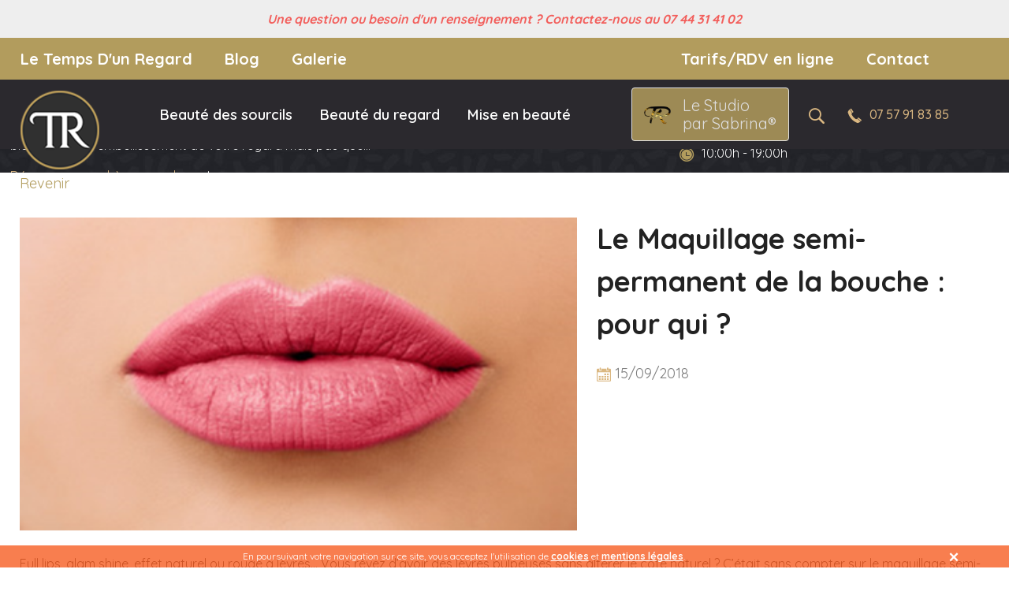

--- FILE ---
content_type: text/html; charset=UTF-8
request_url: https://www.letempsdunregard-paris.fr/news/le-maquillage-semi-permanent-de-la-bouche-pour-qui-1575897530.html
body_size: 13479
content:
<!DOCTYPE html><!--[if IE 7 ]><html class="ie ie7" lang="fr"> <![endif]-->
<!--[if IE 8 ]><html class="ie ie8" lang="fr"> <![endif]-->
<!--[if IE 9 ]><html class="ie ie9" lang="fr"> <![endif]-->
<!--[if !(IE)]><!-->
<html class="desktop" lang="fr">
<!--<![endif]-->
<head>
    <title>Le Maquillage semi-permanent de la bouche : pour qui ?</title>            <meta charset="utf-8">
        <meta name="keywords" content="Le Maquillage semi-permanent de la bouche : pour qui ?" >
        <meta name="description" content="Full lips, glam shine, effet naturel ou rouge à lèvres... Vous rêvez d'avoir des lèvres pulpeuses sans altérer le côté naturel ?" >
        <meta name="author" content="FlexKit" >
        <meta name="HandheldFriendly" content="True" >
        <meta name="MobileOptimized" content="480" >
        <meta name="viewport" content="width=device-width, initial-scale=1" >
        <meta name="mobile-web-app-capable" content="yes" >
        <meta name="apple-mobile-web-app-capable" content="yes" >
        <meta name="apple-mobile-web-app-status-bar-style" content="black" >
        <meta name="apple-mobile-web-app-title" content="Le Maquillage semi-permanent de la bouche : pour qui ?" >
        <meta name="application-name" content="Le Maquillage semi-permanent de la bouche : pour qui ?" >
        <meta name="msapplication-tooltip" content="Full lips, glam shine, effet naturel ou rouge à lèvres... Vous rêvez d'avoir des lèvres pulpeuses sans altérer le côté naturel ?" >
        <meta name="msapplication-TileColor" content="#ffffff" >
        <meta name="msapplication-TileImage" content="https://www.letempsdunregard-paris.fr/themes/ltdr/images/touch/mstile-144x144.png" >
        <meta name="msapplication-square70x70logo" content="https://www.letempsdunregard-paris.fr/themes/ltdr/images/touch/mstile-70x70.png/" >
        <meta name="msapplication-square150x150logo" content="https://www.letempsdunregard-paris.fr/themes/ltdr/images/touch/mstile-150x150.png/" >
        <meta name="msapplication-square310x310logo" content="https://www.letempsdunregard-paris.fr/themes/ltdr/images/touch/mstile-310x310.png/" >
        <meta name="msapplication-wide310x150logo" content="https://www.letempsdunregard-paris.fr/themes/ltdr/images/touch/mstile-310x150.png/" >
        <meta name="theme-color" content="#3F51B5" >            <link href="https://www.letempsdunregard-paris.fr/news/le-maquillage-semi-permanent-de-la-bouche-pour-qui-1575897530.html" rel="canonical" >
        <link href="https://fonts.googleapis.com/css?family=Quicksand:300,400,500,600,700&amp;display=swap" media="all" rel="stylesheet" type="text/css" >
        <link href="https://www.letempsdunregard-paris.fr/tmp/606e928e0e2db2ef72c05b56a8c9848cbd005b12.concat.min.css" media="screen" rel="stylesheet" type="text/css" >
<script type="text/javascript" src="https://ajax.googleapis.com/ajax/libs/jquery/3.5.1/jquery.min.js"></script>
<script type="text/javascript" src="https://ajax.googleapis.com/ajax/libs/jqueryui/1.12.1/jquery-ui.min.js"></script>

<style type="text/css" media="screen">
<!--

    .h-language-box a {
        display: none !important;
    }
    #fb-root .fb_dialog_content iframe {
        bottom: 40px !important;
    }
    main > *:not(footer) {
        z-index: 5 !important;
        position: relative;
        background-color: white;
    }
    body:not(.sabrina-page):not(.offline-page) footer {
        z-index: 1 !important;
    }

-->
</style>

        
<!-- Include head template -->

        
&#13;

<!--[if IE]><meta http-equiv="X-UA-Compatible" content="IE=edge"><![endif]-->
&#13;

&#13;

&#13;

&#13;

&#13;
&#13;

<!-- FB meta from the widget -->
&#13;

<meta property="og:title" content="Le Maquillage semi-permanent de la bouche : pour qui ?"/>


<meta property="og:type" content="website"/>


<meta property="og:url" content="https://www.letempsdunregard-paris.fr/le-maquillage-semi-permanent-de-la-bouche-pour-qui-1575897530.html"/>


<meta property="og:image" content="https://www.letempsdunregard-paris.fr/previews/le-maquillage-semi-permanent-de-la-bouche-pour-qui-1575897530.png"/>


<meta property="og:site_name" content="www.letempsdunregard-paris.fr"/>


<meta property="og:description" content="Full lips, glam shine, effet naturel ou rouge à lèvres... Vous rêvez d'avoir des lèvres pulpeuses sans altérer le côté naturel ?"/>

&#13;
&#13;

<!-- Mobile Specific Metas -->
&#13;

&#13;

&#13;

<!--[if IE]><meta http-equiv="cleartype" content="on"><![endif]-->
&#13;

&#13;
&#13;

<!-- Add to homescreen for Chrome on Android -->
&#13;

&#13;
&#13;

<!-- Add to homescreen for Safari on iOS -->
&#13;

&#13;

&#13;

&#13;

<!-- PWA -->
&#13;

<link rel="manifest" href="https://www.letempsdunregard-paris.fr/manifest.json"/>
&#13;

<!-- Favicons -->
&#13;

<!-- Favicon Generator => http://realfavicongenerator.net/ -->
&#13;

<!-- iOS -->
&#13;

<link rel="apple-touch-icon" sizes="57x57" href="https://www.letempsdunregard-paris.fr/themes/ltdr/images/touch/apple-touch-icon-57x57.png"/>
&#13;

<link rel="apple-touch-icon" sizes="60x60" href="https://www.letempsdunregard-paris.fr/themes/ltdr/images/touch/apple-touch-icon-60x60.png"/>
&#13;

<link rel="apple-touch-icon" sizes="72x72" href="https://www.letempsdunregard-paris.fr/themes/ltdr/images/touch/apple-touch-icon-72x72.png"/>
&#13;

<link rel="apple-touch-icon" sizes="76x76" href="https://www.letempsdunregard-paris.fr/themes/ltdr/images/touch/apple-touch-icon-76x76.png"/>
&#13;

<link rel="apple-touch-icon" sizes="114x114" href="https://www.letempsdunregard-paris.fr/themes/ltdr/images/touch/apple-touch-icon-114x114.png"/>
&#13;

<link rel="apple-touch-icon" sizes="120x120" href="https://www.letempsdunregard-paris.fr/themes/ltdr/images/touch/apple-touch-icon-120x120.png"/>
&#13;

<link rel="apple-touch-icon" sizes="144x144" href="https://www.letempsdunregard-paris.fr/themes/ltdr/images/touch/apple-touch-icon-144x144.png"/>
&#13;

<link rel="apple-touch-icon" sizes="152x152" href="https://www.letempsdunregard-paris.fr/themes/ltdr/images/touch/apple-touch-icon-152x152.png"/>
&#13;

<link rel="apple-touch-icon" sizes="180x180" href="https://www.letempsdunregard-paris.fr/themes/ltdr/images/touch/apple-touch-icon-180x180.png"/>
&#13;
&#13;

<!-- Win8 -->
&#13;

&#13;

&#13;

&#13;

&#13;

&#13;

&#13;

&#13;

&#13;
&#13;

<!-- Theme color for chrome mobile browser -->
&#13;

&#13;
&#13;

<!-- Desktop and Android -->
&#13;

<link rel="icon" type="image/png" href="https://www.letempsdunregard-paris.fr/themes/ltdr/images/favicon/favicon-16x16.png" sizes="16x16"/>
&#13;

<link rel="icon" type="image/png" href="https://www.letempsdunregard-paris.fr/themes/ltdr/images/favicon/favicon-32x32.png" sizes="32x32"/>
&#13;

<link rel="icon" type="image/png" href="https://www.letempsdunregard-paris.fr/themes/ltdr/images/favicon/android-chrome-36x36.png" sizes="36x36"/>
&#13;

<link rel="icon" type="image/png" href="https://www.letempsdunregard-paris.fr/themes/ltdr/images/favicon/android-chrome-48x48.png" sizes="48x48"/>
&#13;

<link rel="icon" type="image/png" href="https://www.letempsdunregard-paris.fr/themes/ltdr/images/favicon/android-chrome-72x72.png" sizes="72x72"/>
&#13;

<link rel="icon" type="image/png" href="https://www.letempsdunregard-paris.fr/themes/ltdr/images/favicon/android-chrome-96x96.png" sizes="96x96"/>
&#13;

<link rel="icon" type="image/png" href="https://www.letempsdunregard-paris.fr/themes/ltdr/images/favicon/android-chrome-144x144.png" sizes="114x114"/>
&#13;

<link rel="icon" type="image/png" href="https://www.letempsdunregard-paris.fr/themes/ltdr/images/favicon/android-chrome-192x192.png" sizes="192x192"/>
&#13;

<link rel="icon" href="https://www.letempsdunregard-paris.fr/themes/ltdr/images/favicon/favicon.ico"/>
&#13;

<!--[if IE]><link rel="shortcut icon" href=https://www.letempsdunregard-paris.fr/themes/ltdr/images/favicon/favicon.ico><![endif]-->
&#13;
&#13;

<!-- WEB FONTS -->
&#13;

<!-- Change the symbol '|' to '%7C' and add 'media="all"' for the W3C validator and put: rel="preload" as="font"(sometimes not working) -->
&#13;

&#13;
&#13;

<!-- CSS -->
&#13;

&#13;
&#13;

<!-- HTML5shiv and selectivizr.js IE support of HTML5 elements and CSS3 pseudo-classes, attribute selectors -->
&#13;

<!--[if lte IE 9]><script src="https://www.letempsdunregard-paris.fr/themes/ltdr/js/system/ie-pack.min.js"></script><![endif]-->
&#13;

<!-- flexkit 1.9.0 -->
&#13;
&#13;


    
<!-- SeoData_Netcontent--><!-- END_SeoData_Netcontent-->
<!-- SeoData_GoogleAnalytic--><script async src="https://www.googletagmanager.com/gtag/js?id=UA-117843704-1"></script>
	<script>
	window.dataLayer = window.dataLayer || [];
	function gtag(){dataLayer.push(arguments);}
	gtag('js', new Date());
	setTimeout(function () { gtag('event', '15_seconds', {'event_label': 'read'})},15000);
	gtag('config', 'UA-117843704-1');
	</script><!-- END_SeoData_GoogleAnalytic-->
</head>
<body>
<!-- SeoData_Netcontent--><!-- END_SeoData_Netcontent-->
 

        <header>
    <div class="header-banner-text-top " data-text="Une question ou besoin d'un renseignement ? Contactez-nous au 07 44 31 41 02">
        <div class="container flex-row">
            <div class="flex_12 text-center">
                Une question ou besoin d'un renseignement ? Contactez-nous au 07 44 31 41 02
            </div>
        </div>
    </div>
    <div class="header-top-line d-visible">
        <div class="header-top-left -for-big"></div>
        <div class="header-top-center">
            <div class="">
                            <ul class="featureditem header-top-left _fa-header-top-menu">
                                    <li>
            <a href="https://www.letempsdunregard-paris.fr/index.html" class="title">
    <span data-title="Le Temps D'un Regard">Le Temps D'un Regard</span>
</a>            </li>
                                    <li>
            <a href="https://www.letempsdunregard-paris.fr/blog.html" class="title">
    <span data-title="Blog">Blog</span>
</a>            </li>
                                    <li>
            <a href="https://www.letempsdunregard-paris.fr/galerie.html" class="title">
    <span data-title="Galerie">Galerie</span>
</a>            </li>
                    </ul>

            </div>
            <div class="text-right">
                            <ul class="featureditem header-top-right _fa-header-top-menu">
                                    <li>
            <a href="https://www.letempsdunregard-paris.fr/tarifs.html" class="title">
    <span data-title="Tarifs/RDV en ligne">Tarifs/RDV en ligne</span>
</a>            </li>
                                    <li>
            <a href="https://www.letempsdunregard-paris.fr/contact.html" class="title">
    <span data-title="Contact">Contact</span>
</a>            </li>
                    </ul>

                <!--<div class="h-phone-box">
                    <a href="tel:{$ plugin:widcard:BizTelephone:href}" class="icon-phone">{$ plugin:widcard:BizTelephone:notag}</a>
                </div>-->
            </div>
            <div class="h-language-box -for-small">
                
                
            </div>
        </div>
        <div class="header-top-right h-language-box -for-big">
            
            
        </div>
    </div>
    <div class="header-bottom-line">
        <div class="header-bottom-left -for-big">
            <div class="logo" itemscope itemtype="http://schema.org/Organization">
                <a href="https://www.letempsdunregard-paris.fr/" title="Le Temps D&rsquo;un Regard" itemprop="url">
                    <img src="https://www.letempsdunregard-paris.fr/plugins/widcard/system/userdata/CorporateLogo.png" alt="Le Maquillage semi-permanent de la bouche : pour qui ?" width="100" height="100" itemprop="logo">
                    <span itemprop="name">Accueil</span>
                </a>
            </div>
        </div>
        <div class="header-bottom-center">
            <div class="logo -for-small d-visible" itemscope itemtype="http://schema.org/Organization">
                <a href="https://www.letempsdunregard-paris.fr/" title="Le Temps D&rsquo;un Regard" itemprop="url">
                    <img src="https://www.letempsdunregard-paris.fr/plugins/widcard/system/userdata/CorporateLogo.png" alt="Le Maquillage semi-permanent de la bouche : pour qui ?" width="100" height="100" itemprop="logo">
                    <span itemprop="name">Accueil</span>
                </a>
            </div>
            <nav class="d-visible"><ul class="main_menu" role="menubar"><li class="category cat-1" role="none">

<a href="https://www.letempsdunregard-paris.fr/beauté-des-sourcils.html" title="Beauté des sourcils"
 role="menuitem" 
    >
Beauté des sourcils</a>

</li><li class="category cat-2" role="none">

<a href="https://www.letempsdunregard-paris.fr/beauté-du-regard.html" title="Beauté du regard"
 role="menuitem" 
    >
Beauté du regard</a>

</li><li class="category cat-3" role="none">

<a href="https://www.letempsdunregard-paris.fr/mise-en-beaute.html" title="Maquillages et mise en beauté"
 role="menuitem" 
    >
Mise en beauté</a>

</li></ul></nav>
            <a
    href="https://www.letempsdunregard-paris.fr/le-studio-par-sabrina.html"
                class="fb_header-top-btn_3 highlight "
            title=""
    >Le Studio par Sabrina®</a>

            <div class="text-right -for-small">
                <a class="icon-search primary action-search"></a>
                <!--<div class="inline-block">{$ template:_social links}</div>-->
                <div class="inline-block h-phone-box">
                    <a href="tel:07%2057%2091%2083%2085" class="icon-phone">07 57 91 83 85</a>
                </div>
            </div>
        </div>
        <div class="header-bottom-right -for-big">
            <div class="text-center">
                <a class="icon-search primary action-search"></a>
                <div class="inline-block h-phone-box">
                    <a href="tel:07%2057%2091%2083%2085" class="icon-phone">07 57 91 83 85</a>
                </div>
            </div>
        </div>
        <!-- SEARCH -->
        <div class="header-search-box flex-row hide f-end">
            <div class="search-box flex_4"><form id="search-form" class="search-form" action="https://www.letempsdunregard-paris.fr/search-result.html"
      method="get">
    <label for="search" class="hidden required">search</label>
    <span class="search-block-element">
        
<input type="text" name="search" id="search" value="" class="search-input" aria-label="search">    </span>
            <button type="submit">Recherche</button>
</form>
</div>
        </div>
    </div>
</header>

        <main id="wrap" class="no-screen-scroll">
            <div class=" white-bg mb30px mb30px">
                <div class="container -small flex-row mt30px mb30px">
                    <div class="flex_12 mb30px">
                        <a class="fs18 primary news-back">Revenir</a>
                    </div>
                    <div class="flex_7 responsive-ratio _16x9">
                        <img loading="lazy" class="page-teaser-image" src="https://www.letempsdunregard-paris.fr/previews/le-maquillage-semi-permanent-de-la-bouche-pour-qui-1575897530.png?1768589667" alt="Le Maquillage semi-permanent de la bouche : pour qui ?" width="400" height="266" />
                    </div>
                    <div class="content flex_5">
                        <h1 class=" news-inner-title">
                            Le Maquillage semi-permanent de la bouche : pour qui ?
                        </h1> 
                        <div class="date-box fs18">
                            <i class="icon-calendar2"></i>
                            <time class="news-item-date"  datetime="2018-09-15">15/09/2018</time>
                        </div>
                    </div>
                    
                    


                    <div class="flex_12 mt30px mb30px">
                        
                        
                        <article>
                            <p>Full lips, glam shine, effet naturel ou rouge à lèvres… Vous rêvez d’avoir des lèvres pulpeuses sans altérer le côté naturel ? C’était sans compter sur le maquillage semi-permanent pour obtenir une bouche parfaite et sensuelle tout au long de la journée.</p>
<h2>Dermopigmentation des lèvres : qu’est-ce que c’est ?</h2>
<p>Bouche trop fine, asymétrie ou dépigmentation… autant de critères qui peuvent parfois entretenir un complexe et dégrader l’image que l’on a de soi en société. Pour pallier ce mal-être, le maquillage permanent reste une solution efficace qui nous ouvre à de multiples possibilités.</p>
<p>Vous souhaitez arborer une bouche sensuelle tout en misant sur le côté naturel et la discrétion ? Également appelé dermopigmentation, le maquillage semi-permanent permet de redessiner le contour des lèvres pour un résultat durable et sophistiqué.</p>
<p>Contrairement au tatouage, la dermopigmentation consiste à pigmenter la peau entre le derme et les couches granuleuses. En fonction de la technique choisie, un maquillage semi-permanent pourra durer entre 3 et 5 ans. De manière naturelle et subtile, votre bouche devient parfaitement glamour et vos lèvres durablement dessinées.</p>
<h2>La maquillage semi-permanent des lèvres : pour qui ?</h2>
<p>Inutile d’avoir recours à la chirurgie esthétique pour réaliser une bouche à la fois sensuelle et féminine. Le maquillage semi-permanent s’adresse à toutes les femmes quelles que soient leurs motivations initiales.</p>
<p>Vous souhaitez camoufler vos ridules, redessiner le contour de vos lèvres, ou rehausser simplement la couleur de votre bouche… ? Grâce au maquillage semi-permanent, vous obtiendrez des lèvres pulpeuses sans devoir effectuer de retouches au cours de la journée.</p>
<p>La dermopigmentation des lèvres est une technique innovante et indolore permettant de se substituer durablement au rouge à lèvres. Vous en avez assez du gloss épais, qui s’échappe dans les commissures des lèvres ou les ridules ? Grâce au maquillage semi-permanent de la bouche, retrouvez enfin des lèvres saines et parfaites, tout au long de la journée.</p>
<h2>Dermopigmentation de la bouche : à chacun son style !</h2>
<p>Le maquillage semi-permanent des lèvres ouvre un large champs de possibilités. L’effet Full Lips consiste à recouvrir l’ensemble des lèvres, du contour jusqu’à l’intérieur. En fonction de la pigmentation choisie, vous obtiendrez un effet naturel ou plus élaboré. Cette prestation est idéale pour remplacer le rouge à lèvres, et obtenir une bouche gourmande et densifiée.</p>
<p>Pour une bouche glamour et pulpeuse, vous pourrez opter pour un effet fondu du plus bel effet. L’effet 3D consiste à colorer les lèvres en dégradé afin de donner un effet glossy et davantage de volume.</p>
<p>Enfin, vous pourrez privilégier une teinte proche de votre carnation et offrir un bel effet charnu à vos lèvres sans exagération. Profitez sans attendre des conseils de nos dermographes, situées à Le Perreux-sur-Marne et renouez enfin avec le style qui vous ressemble !</p>
                        </article>
                        
                        
                    </div>

                    <h2 class="text-center">Nos Autres Articles</h2>
                    <div class="flex_12 news-list-more">
                        <div class="news-item">
    <a class="news-item-image text-center responsive-ratio _4x3" href="https://www.letempsdunregard-paris.fr/news/la-micropigmentation-du-sourcil-1575882210.html" style="background-image: url(https://www.letempsdunregard-paris.fr/previews/la-micropigmentation-du-sourcil-1575882210.jpg)">
        <img src="https://www.letempsdunregard-paris.fr/previews/la-micropigmentation-du-sourcil-1575882210.jpg" alt="La micropigmentation du sourcil"/>
    </a>
    <a class="news-item-title" href="https://www.letempsdunregard-paris.fr/news/la-micropigmentation-du-sourcil-1575882210.html">La micropigmentation du sourcil</a>
    <div class="date-box">
        <i class="icon-calendar2"></i>
        <time class="news-item-date"  datetime="2018-05-09">09/05/2018</time>
    </div>
</div><div class="news-item">
    <a class="news-item-image text-center responsive-ratio _4x3" href="https://www.letempsdunregard-paris.fr/news/lextensions-de-cils-1575883389.html" style="background-image: url(https://www.letempsdunregard-paris.fr/previews/lextensions-de-cils-1575883389.jpg)">
        <img src="https://www.letempsdunregard-paris.fr/previews/lextensions-de-cils-1575883389.jpg" alt="L&rsquo;extensions de cils"/>
    </a>
    <a class="news-item-title" href="https://www.letempsdunregard-paris.fr/news/lextensions-de-cils-1575883389.html">L’extensions de cils</a>
    <div class="date-box">
        <i class="icon-calendar2"></i>
        <time class="news-item-date"  datetime="2018-05-16">16/05/2018</time>
    </div>
</div><div class="news-item">
    <a class="news-item-image text-center responsive-ratio _4x3" href="https://www.letempsdunregard-paris.fr/news/le-microblading-du-sourcil-1575881224.html" style="background-image: url(https://www.letempsdunregard-paris.fr/previews/le-microblading-du-sourcil-1575881224.jpg)">
        <img src="https://www.letempsdunregard-paris.fr/previews/le-microblading-du-sourcil-1575881224.jpg" alt="Le microblading du sourcil"/>
    </a>
    <a class="news-item-title" href="https://www.letempsdunregard-paris.fr/news/le-microblading-du-sourcil-1575881224.html">Le microblading du sourcil</a>
    <div class="date-box">
        <i class="icon-calendar2"></i>
        <time class="news-item-date"  datetime="2018-05-21">21/05/2018</time>
    </div>
</div>
                    </div>
                    <div class="flex_12 text-center mt30px space-b-large">
                        <a
    href="https://www.letempsdunregard-paris.fr/blog.html"
                class="fb_news-btn  btn"
            title=""
    >Nos Actualités</a>

                    </div>
                </div>
            </div>
            <footer class="-header-space-small f-middle" data-anchor="footer" itemscope itemtype="http://schema.org/LocalBusiness">
    <div class="action-scroll-up"></div>
    <div class="container -small space-tb flex-column">
        <div class="footer-top-box flex-row">
            <div class="flex_6 f-alpha">
                <div class="mb30px">
                    <div class="footer-title">A propos</div>
                    <p>Le Temps d'un Regard est un espace de détente haut de gamme, consacré à votre bien-être et à l’embellissement de votre regard mais pas que…</p>
<p><a href="https://booking.letempsdunregard-paris.fr/gift" target="_blank" rel="noopener">Découvrez nos chèques cadeaux </a>!</p>
<p>Vous avez envie d'offrir un moment de détente à un proche ? <a href="https://booking.letempsdunregard-paris.fr/gift">Découvrez les chèques cadeaux</a> Le Temps d'un Regard et faites plaisir à votre entourage!</p>
                </div>

                <div>
                    <div class="footer-title">Souscrire à la newsletter</div>
                        <form name="newsletter" id="newsletter"
          action="https://www.letempsdunregard-paris.fr/backend/backend_form/receiveform/" method='post'
          enctype="multipart/form-data">
        <div>
<input type="text" name="email" placeholder="Votre email" required="required" aria-label="Votre email">
</div>
</p>
    <input name="emailMarketing" type="hidden" value="1" />        <input type="hidden" name="formName" value="newsletter"/>
        <input type="hidden" name="formUrl" value="https://www.letempsdunregard-paris.fr/le-maquillage-semi-permanent-de-la-bouche-pour-qui-1575897530.html"/>
        <input style="display: none;" type="text" id="bce1e86bb01f792a47e445d5a770ada7"
               name="bce1e86bb01f792a47e445d5a770ada7" value="" aria-label="smart" data-secur="smart"/>
                                                <div class="g-recaptcha" data-sitekey="6LdZLBQUAAAAAGkmICdj_M7bsgYV68HgUAQzUi1o"></div>
                <input type="hidden" name="formPageId" value="105"/>
                <input type="hidden" name="uploadLimitSize" value="10"/>
        <input type="hidden" name="form-referer" value="">
        <input type="submit" name="submit" value="Envoyer"/>
    </form>

<script type="text/javascript">
    $(function () {
        var form = $('#newsletter');
        if ($(form).find('input[type="file"]').length > 0) {
            $('#newsletter').sisyphus({timeout: 1, excludeFields: $('#newsletter input[type="hidden"], #recaptcha_response_field')});
        }
                
        $(document).on('submit', '#newsletter', function (e) {
            var valid = validateRequired('newsletter'),
                fileField = $(form).find('input[type="file"]');
            if (fileField.length > 0) {
                if(fileField.attr("required") && !fileField.val().length){
                    showMessage('Séléctionnez un fichier',true, 5000);
                    return false;
                }
                return true;
            } else if (!valid) {
                showMessage('Pas tous les champs obligatoires sont remplis', true, 5000);
                return false;
            } else {
                e.preventDefault();
                $.ajax({
                    url: form.attr('action'),
                    type: 'post',
                    data: form.serialize(),
                    beforeSend: function () {
                        $(form).find(':submit').addClass('load').prop({
                            'disabled': true
                        });
                    },
                    dataType: 'json',
                    success: function (response) {
                        $(form).find(':submit').removeClass('load').prop({
                            'disabled': false
                        })
                        if (response.error) {

                        } else {
                            if (typeof seotoasterFormSuccessCallback === 'function') {
                                seotoasterFormSuccessCallback();
                            }
                                                        $(form).find(':input').each(function () {
                                switch (this.type) {
                                    case 'password':
                                    case 'select-multiple':
                                    case 'select-one':
                                    case 'text':
                                    case 'tel':
                                    case 'email':
                                    case 'textarea':
                                        $(this).val('');
                                        break;
                                    case 'checkbox':
                                    case 'radio':
                                        this.checked = false;
                                        break;
                                }
                            });

                        }
                                                                                                    grecaptcha.reset();
                                                showMessage(response.responseText, response.error, 5000);
                    }
                })
            }
        });

        function validateRequired(forID) {
            var validation = false,
                fields     = $('#'+forID+' .required');

            fields.removeClass('notvalid');
            $.each(fields.not(':hidden'), function() {
                if ($(this).is('input') || $(this).is('textarea')) {
                    if ($(this).not(':input[type=button], :input[type=submit], :input[type=reset], :input[type=checkbox]') && $(this).val().length < 1) {
                        $(this).addClass('notvalid');
                    } else if ($(this).is(':checkbox') || $(this).is(':radio')) {
                        if ($(this).is(':checked')) {
                            $(this).removeClass('notvalid');
                        } else {
                            $(this).addClass('notvalid');
                        }
                    } else {
                        $(this).removeClass('notvalid');
                    }
                } else if ($(this).is('select')) {
                    if (this.type == 'select-one') {
                        if ($(this).val() == 0) {
                            $(this).addClass('notvalid');
                        } else {
                            $(this).removeClass('notvalid');
                        }
                    } else if (this.type == 'select-multiple') {
                        if ($(this).val() == null) {
                            $(this).addClass('notvalid');
                        } else {
                            $(this).removeClass('notvalid');
                        }
                    }
                }
            });
            $('.notvalid').on('blur', function(){
                if ($(this).val().length > 1){
                    $(this).removeClass('notvalid');
                }
            });

            if ($('#' + forID + ' .notvalid').length < 1) validation = true;

            return validation;
        }

    });
</script>

                </div>
            </div>
            <div class="flex_4 f-omega f-prefix_2">
                <div>
                    <div class="footer-title">Contact</div>
                    <ul class="list-unstyled footer-contact-details mb30px">
                        <li class="item">
                            <div class="title">Ouvert du mardi au samedi</div>
                            <div class="value">
                                <i class="icon-clock"></i>
                                <span>10:00h - 19:00h</span>
                            </div>
                        </li>
                        <li class="item">
                            <div class="title">Uniquement sur rendez-vous</div>
                            <div class="value">
                                <i class="icon-phone"></i>
                                <a href="tel:07%2057%2091%2083%2085">07 57 91 83 85</a>
                            </div>
                        </li>
                        <li class="item">
                            <div class="value">
                                <i class="icon-location"></i>
                                <address>
                                    107, avenue du Général de Gaulle (Centre-ville) <br>94170 Le Perreux-Sur-Marne
                                </address>
                            </div>
                        </li>
                    </ul>
                    <div class="footer-social-box mt30px">
                        <div class="footer-title mb10px">Rejoignez-Nous</div>
                        <a class="btn social icon gbusiness icon-gbusiness" target="_blank" rel="noopener" href="https://www.google.com/maps/place/Le+Temps+D'un+Regard+Maquillage+Semi+Permanent+Et+Microblading+Sourcils/@48.8410074,2.5060229,15z/data=!4m5!3m4!1s0x0:0xf25bdf59015a5e4b!8m2!3d48.8410074!4d2.5060229">GMB</a>
<a class="btn social icon facebook icon-facebook" target="_blank" rel="noopener" href="https://www.facebook.com/expert.sourcils.paris.94.maquillage.permanent/">Facebook</a>
<a class="btn social icon facebook icon-instagram" target="_blank" rel="noopener" href="https://www.instagram.com/letempsdunregard_paris">Instagram</a>
<a class="btn social icon twitter icon-twitter" target="_blank" rel="noopener" href="">Twitter</a>
<a class="btn social icon linkedin icon-linkedin" target="_blank" rel="noopener" href="">LinkedIn</a>
<a class="btn social icon rss icon-feed" target="_blank" href="">RSS</a>
<a class="btn social icon youtube icon-youtube" target="_blank" rel="noopener" href="https://www.youtube.com/channel/UCqM_5X0D_7PUO-oPYa_7dzA">YouTube</a>
                    </div>
                </div>
            </div>
            <div class="flex_12 text-center space-t"></div>
        </div>
        <div class="footer-bottom-box flex-row f-middle mt10px">
            <div class="flex_2 f-alpha text-center">
                <a href="https://www.letempsdunregard-paris.fr/" title="Le Temps D&rsquo;un Regard" itemprop="url">
                    <img src="https://www.letempsdunregard-paris.fr/plugins/widcard/system/userdata/CorporateLogo.png" alt="Le Maquillage semi-permanent de la bouche : pour qui ?" width="65" height="65" itemprop="logo">
                    <span class="hide" itemprop="name">Le Temps D&rsquo;un Regard</span>
                </a>
            </div>
            <div class="flex_4 text-center">Site designed and produced by <a href="https://searchbooster.fr/">SearchBooster</a></div>
            <div class="flex_6 f-omega text-right"><ul class="static_menu">
	                                        <li>
                                                                        <a href="https://www.letempsdunregard-paris.fr/about-us.html" ><span>About Us</span></a>
                                    </li>

	                                        <li>
                                                                        <a href="https://www.letempsdunregard-paris.fr/tarifs.html" ><span>Tarifs/RDV en ligne</span></a>
                                    </li>

	                                        <li>
                                                                        <a href="https://www.letempsdunregard-paris.fr/news/" ><span>Blog</span></a>
                                    </li>

	                                        <li>
                                                                        <a href="https://www.letempsdunregard-paris.fr/galerie.html" ><span>Galerie</span></a>
                                    </li>

	                                        <li>
                                                                        <a href="https://www.letempsdunregard-paris.fr/mentions-legales.html" ><span>Mentions légales</span></a>
                                    </li>

	</ul>
</div>
        </div>
    </div>
</footer>
<div class="cookie-bar" style="z-index:10000000000;">
    <div class="container flex-row m-middle">
        <div class="flex_11 m-flex_3">En poursuivant votre navigation sur ce site, vous acceptez l'utilisation de <a href="https://www.letempsdunregard-paris.fr/cookies.html">cookies</a> et <a href="https://www.letempsdunregard-paris.fr/mentions-legales.html">mentions légales</a>.</div>
        <div class="flex_1 m-flex_1"><i class="icon-close action-close-cookie-bar"></i></div>
    </div>
</div>
        </main>

        <!-- Include mobile elements template -->
        <!-- Top bar for mobile, with button show/hide menu -->
<div class="mobile-bar top clearfix">
    <span class="btn icon-menu" data-refer="main"></span>
    <span class="title">Le Maquillage semi-permanent de la bouche : pour qui ?</span>
<!--    <span class=" btn icon-search"></span>-->
</div>

<aside class="m-menu left" data-el="main">
    <div class="menu-top-header">
            <div class="h-language-box">
                
                
            </div>
    </div>
                <ul class="featureditem header-top-left _fa-header-top-menu">
                                    <li>
            <a href="https://www.letempsdunregard-paris.fr/index.html" class="title">
    <span data-title="Le Temps D'un Regard">Le Temps D'un Regard</span>
</a>            </li>
                                    <li>
            <a href="https://www.letempsdunregard-paris.fr/blog.html" class="title">
    <span data-title="Blog">Blog</span>
</a>            </li>
                                    <li>
            <a href="https://www.letempsdunregard-paris.fr/galerie.html" class="title">
    <span data-title="Galerie">Galerie</span>
</a>            </li>
                    </ul>

    <ul class="main_menu" role="menubar"><li class="category cat-1" role="none">

<a href="https://www.letempsdunregard-paris.fr/beauté-des-sourcils.html" title="Beauté des sourcils"
 role="menuitem" 
    >
Beauté des sourcils</a>

</li><li class="category cat-2" role="none">

<a href="https://www.letempsdunregard-paris.fr/beauté-du-regard.html" title="Beauté du regard"
 role="menuitem" 
    >
Beauté du regard</a>

</li><li class="category cat-3" role="none">

<a href="https://www.letempsdunregard-paris.fr/mise-en-beaute.html" title="Maquillages et mise en beauté"
 role="menuitem" 
    >
Mise en beauté</a>

</li></ul>
                <ul class="featureditem header-top-right _fa-header-top-menu">
                                    <li>
            <a href="https://www.letempsdunregard-paris.fr/tarifs.html" class="title">
    <span data-title="Tarifs/RDV en ligne">Tarifs/RDV en ligne</span>
</a>            </li>
                                    <li>
            <a href="https://www.letempsdunregard-paris.fr/contact.html" class="title">
    <span data-title="Contact">Contact</span>
</a>            </li>
                    </ul>

    <a
    href="https://www.letempsdunregard-paris.fr/le-studio-par-sabrina.html"
                class="fb_header-top-btn_3 highlight "
            title=""
    >Le Studio par Sabrina®</a>

</aside>
<aside class="m-menu dropdown right top" data-el="drop">
    <ul class="main_menu" role="menubar"><li class="category cat-1" role="none">

<a href="https://www.letempsdunregard-paris.fr/beauté-des-sourcils.html" title="Beauté des sourcils"
 role="menuitem" 
    >
Beauté des sourcils</a>

</li><li class="category cat-2" role="none">

<a href="https://www.letempsdunregard-paris.fr/beauté-du-regard.html" title="Beauté du regard"
 role="menuitem" 
    >
Beauté du regard</a>

</li><li class="category cat-3" role="none">

<a href="https://www.letempsdunregard-paris.fr/mise-en-beaute.html" title="Maquillages et mise en beauté"
 role="menuitem" 
    >
Mise en beauté</a>

</li></ul>
</aside>

<!-- Bottom bar for mobile, with button show/hide menu -->
<div class="mobile-bar bottom clearfix">
    <div class="_column_5 margin-none one-line large">
        <!-- Include social share link -->
        <!-- Go to www.addthis.com/dashboard to generate a new set of sharing buttons -->
<a rel="noopener" class="btn social icon facebook icon-facebook" href="https://api.addthis.com/oexchange/0.8/forward/facebook/offer?url=https://www.letempsdunregard-paris.fr/le-maquillage-semi-permanent-de-la-bouche-pour-qui-1575897530.html&amp;pubid=ra-51fb623c6d4f6a8a&amp;ct=1&amp;pco=tbxnj-1.0" target="_blank">Facebook</a>
<a rel="noopener" class="btn social icon twitter icon-twitter" href="https://api.addthis.com/oexchange/0.8/forward/twitter/offer?url=https://www.letempsdunregard-paris.fr/le-maquillage-semi-permanent-de-la-bouche-pour-qui-1575897530.html&amp;pubid=ra-51fb623c6d4f6a8a&amp;ct=1&amp;pco=tbxnj-1.0" target="_blank">Twitter</a>
<a rel="noopener" class="btn social icon gplus icon-gplus" href="https://api.addthis.com/oexchange/0.8/forward/google_plusone_share/offer?url=https://www.letempsdunregard-paris.fr/le-maquillage-semi-permanent-de-la-bouche-pour-qui-1575897530.html&amp;pubid=ra-51fb623c6d4f6a8a&amp;ct=1&amp;pco=tbxnj-1.0" target="_blank">Google+</a>
<a rel="noopener" class="btn social icon linkedin icon-linkedin" href="https://api.addthis.com/oexchange/0.8/forward/linkedin/offer?url=https://www.letempsdunregard-paris.fr/le-maquillage-semi-permanent-de-la-bouche-pour-qui-1575897530.html&amp;pubid=ra-51fb623c6d4f6a8a&amp;ct=1&amp;pco=tbxnj-1.0" target="_blank">LinkedIn</a>
<a rel="noopener" class="btn social icon icon-mail" href="https://api.addthis.com/oexchange/0.8/forward/email/offer?url=https://www.letempsdunregard-paris.fr/le-maquillage-semi-permanent-de-la-bouche-pour-qui-1575897530.html&amp;pubid=ra-51fb623c6d4f6a8a&amp;ct=1&amp;pco=tbxnj-1.0" target="_blank">Email</a>
    </div>
</div>

<!-- mobile loader -->
<span class="mobile-loader"></span>
        <!-- Include scripts template -->
        <!-- SCRIPTS ZONE -->
<div class="notifier-popup hidden"
     style="background-color: #fffefc; color:#000000;">
    <img loading="lazy" class="notifier-img" src="/plugins/widcard/system/userdata/icons/app-icon-96x96.png" width="96" height="96" alt="Notifier website logo"/>
    <div class="notifier-info">
        <span class="notifier-title"
              style="font-size: 14px; color:#000000;"></span>
                    <p class="notifier-description"
               style="font-size: 14px;">Do you want to get notifications from this site?</p>
                <button class="notifier-btn notifier-btn-disallow"
                style="background-color: #c9c9c9; color: #000000;">
            Block        </button>
        <button class="notifier-btn notifier-btn-allow"
                style="background-color: #c9c9c9; color: #000000;">
            Allow        </button>
    </div>
</div>
<script type="text/javascript">
    $(document).ready(function () {
        function configurePushSub() {
            if (!('serviceWorker' in navigator)) {
                return;
            }
            let reg;
            navigator.serviceWorker.ready
                .then(swr => {
                    reg = swr;
                    return swr.pushManager.getSubscription();
                })
                .then(sub => {
                    if (sub === null) {
                        const vapidPublicKey = 'BBqwdf1qGMFP9jHQ0wGk3Hqcn8/dy9/k0FGepccalE40htKuHXcdtVFOYdngU0Jqju6Sm5vXl9kj6P6+kTjiVOA=';
                        const convertedVapidPublicKey = urlBase64ToUint8Array(vapidPublicKey);
                        return reg.pushManager.subscribe({
                            userVisibleOnly: true,
                            applicationServerKey: convertedVapidPublicKey
                        });
                    } else {
                        return sub;
                    }
                })
                .then(newSub => {
                    return fetch('https://www.letempsdunregard-paris.fr/api/notifier/subscribe/', {
                        method: 'POST',
                        headers: {
                            'Content-Type': 'application/json',
                            'Accept': 'application/json',
                        },
                        body: JSON.stringify(newSub)
                    });
                })
                .then(res => {
                    if (res.ok) {
                        displayConfirmNotification();
                    }
                })
                .catch(err => console.log(err));
        }

        function askForNotificationPermission() {
            Notification.requestPermission(result => {
                if (result !== 'granted') {
                    console.log('No notification permission granted!');
                    localStorage.setItem('askPushPermission', new Date().getTime());
                } else {
                    localStorage.removeItem('askPushPermission');
                    configurePushSub();
                }
            })
        }

        function displayConfirmNotification() {
            const options = {
                body: '',
                icon: '/plugins/widcard/system/userdata/icons/app-icon-96x96.png',
                image: '/plugins/widcard/system/userdata/icons/app-icon-512x512.png',
                vibrate: [100, 50, 200],
                badge: '/plugins/widcard/system/userdata/icons/app-icon-96x96.png',
                tag: 'confirm-notification',
                renotify: true,
            };
            if ('serviceWorker' in navigator) {
                navigator.serviceWorker.ready
                    .then(swr => swr.showNotification('Successfully subscribed!', options));
            }
        }

        if ('Notification' in window && 'serviceWorker' in navigator) {
            navigator.serviceWorker.ready
                .then(swr => swr.pushManager.getSubscription())
                .then(sub => {
                    if (sub === null) {
                        var useCustomPopup = "false";
                        if (useCustomPopup == "true") {
                            if (localStorage.getItem('askPushPermission')) {
                                var now = new Date().getTime();
                                console.log(Math.floor((now - localStorage.getItem('askPushPermission')) / 60000));
                                if (Math.floor((now - localStorage.getItem('askPushPermission')) / 60000) > 60 * 24) {
                                    showCustomAskPermission();
                                }
                            } else {
                                showCustomAskPermission();
                            }
                        } else {
                            askForNotificationPermission();
                        }
                    }
                });
        }

        function showCustomAskPermission() {
            setTimeout(function () {
                $('.notifier-popup').removeClass('hidden');
            }, 10000);
        }

        $('.notifier-btn-allow').on('click', function () {
            localStorage.removeItem('askPushPermission');
            $('.notifier-popup').addClass('hidden');
            askForNotificationPermission();
        });
        $('.notifier-btn-disallow').on('click', function () {
            localStorage.setItem('askPushPermission', new Date().getTime());
            $('.notifier-popup').addClass('hidden');
        });

        $('.notifier-btn-disallow').on('mouseover', function () {
            $(this).css('background-color', "#c9c9c9");
        });

        $('.notifier-btn-disallow').on('mouseout', function () {
            $(this).css('background-color', "#c9c9c9");
        });

        $('.notifier-btn-allow').on('mouseover', function () {
            $(this).css('background-color', "#c9c9c9");
        });

        $('.notifier-btn-allow').on('mouseout', function () {
            $(this).css('background-color', "#c9c9c9");
        });
    });

    function urlBase64ToUint8Array(base64String) {
        var padding = '='.repeat((4 - base64String.length % 4) % 4);
        var base64 = (base64String + padding)
            .replace(/\-/g, '+')
            .replace(/_/g, '/');

        var rawData = window.atob(base64);
        var outputArray = new Uint8Array(rawData.length);

        for (var i = 0; i < rawData.length; ++i) {
            outputArray[i] = rawData.charCodeAt(i);
        }
        return outputArray;
    }
</script>


<script>
  if ('serviceWorker' in navigator) {
    window.addEventListener('load', () => {
              navigator.serviceWorker.register('https://www.letempsdunregard-paris.fr/sw.js');
          });
  }
</script>

<script src="https://www.letempsdunregard-paris.fr/themes/ltdr/js/scripts.min.js"></script>
<script src="https://www.letempsdunregard-paris.fr/themes/ltdr/js/system/flexkit.min.js"></script>
<script src="https://unpkg.com/pageable@latest/dist/pageable.min.js"></script>
<script src="https://unpkg.com/aos@next/dist/aos.js"></script>
<script>
    AOS.init();
</script>
<!-- smtp -->


<script>
    
    $('body:not(.sabrina-page) main').css('padding-top', $('header').outerHeight());
    
    /**
     * For fixed footer 
     **/
     // 78 - height of captcha
    $(window).on('load', function(){
        $('body:not(.sabrina-page) main').css('margin-bottom', 650);
        setTimeout(function(){
            var footerHeight = $('footer').outerHeight();
            // $('main').css('margin-bottom', footerHeight + 78);
            $('body:not(.sabrina-page) main').css('margin-bottom', footerHeight);
        }, 1000);
    });


    // SCROLL
    
    if( document.querySelector('main#wrap') !== null ){
    
        var pages = new Pageable("#wrap:not(.no-screen-scroll)", {
            events: {
                wheel: true, // enable / disable mousewheel scrolling
                mouse: false, // enable / disable mouse drag scrolling
                touch: true, // enable / disable touch / swipe scrolling
                keydown: false, // enable / disable keyboard navigation
            },
        });
    
        pages.on('scroll', function(data){
            console.log();
    
            if(data.index != 0){
                document.querySelector('header').classList.add('-small');
            } else {
                document.querySelector('header').classList.remove('-small');
            }
        });
    
        pages.on('init', function(data){
            if(data.index != 0){
                document.querySelector('header').classList.add('-small');
            } else {
                document.querySelector('header').classList.remove('-small');
            }
        });
    }
    //{/device}
    //cookie
    function getCookie(name) {
        var matches = document.cookie.match(new RegExp(
                "(?:^|; )" + name.replace(/([\.$?*|{}\(\)\[\]\\\/\+^])/g, '\\$1') + "=([^;]*)"
        ));
        return matches ? decodeURIComponent(matches[1]) : undefined;
    }
    function setCookie(name, value, options) {
        options = options || {};

        var expires = options.expires;

        if (typeof expires == "number" && expires) {
            var d = new Date();
            d.setTime(d.getTime() + expires * 1000);
            expires = options.expires = d;
        }
        if (expires && expires.toUTCString) {
            options.expires = expires.toUTCString();
        }

        value = encodeURIComponent(value);

        var updatedCookie = name + "=" + value;

        for (var propName in options) {
            updatedCookie += "; " + propName;
            var propValue = options[propName];
            if (propValue !== true) {
                updatedCookie += "=" + propValue;
            }
        }

        document.cookie = updatedCookie;
    }
    
    function deleteCookie(name) {
        setCookie(name, "", {
            expires: -1
        })
    }
    
    if(getCookie("cookieBar") != '1'){
        document.querySelector('.cookie-bar').style.display = "block";
    }

    helper.addEvent('click', '.action-close-cookie-bar', function(){
        setCookie('cookieBar', 1);
        document.querySelector('.cookie-bar').classList.add("hidden");
    });

</script>


<!--Start of Tawk.to Script-->
// <script type="text/javascript">
// var Tawk_API=Tawk_API||{}, Tawk_LoadStart=new Date();
// (function(){
// var s1=document.createElement("script"),s0=document.getElementsByTagName("script")[0];
// s1.async=true;
// s1.src='https://embed.tawk.to/58540a807295ad7394f4dd17/default';
// s1.charset='UTF-8';
// s1.setAttribute('crossorigin','*');
// s0.parentNode.insertBefore(s1,s0);
// })();
// </script> 
<!--End of Tawk.to Script-->



<!-- Messenger Plug-in Discussion Code -->
<!--<div id="fb-root"></div>-->
<!-- Your Plug-in Discussion code -->
<!--<div id="fb-customer-chat" class="fb-customerchat">-->
<!--</div>-->
<!--<script>-->
<!--var chatbox = document.getElementById('fb-customer-chat');-->
<!--chatbox.setAttribute("page_id", "266696453532472");-->
<!--chatbox.setAttribute("attribution", "page_inbox");-->
<!--window.fbAsyncInit = function() {-->
<!--FB.init({-->
<!--xfbml : true,-->
<!--version : 'v10.0'-->
<!--});-->
<!--};-->
<!--(function(d, s, id) {-->
<!--var js, fjs = d.getElementsByTagName(s)[0];-->
<!--if (d.getElementById(id)) return;-->
<!--js = d.createElement(s); js.id = id;-->
<!--js.src = 'https://connect.facebook.net/fr_FR/sdk/xfbml.customerchat.js';-->
<!--fjs.parentNode.insertBefore(js, fjs);-->
<!--}(document, 'script', 'facebook-jssdk'));-->
<!--</script>-->



<!-- Facebook Pixel Code -->
<script>
!function(f,b,e,v,n,t,s)
{if(f.fbq)return;n=f.fbq=function(){n.callMethod?
n.callMethod.apply(n,arguments):n.queue.push(arguments)};
if(!f._fbq)f._fbq=n;n.push=n;n.loaded=!0;n.version='2.0';
n.queue=[];t=b.createElement(e);t.async=!0;
t.src=v;s=b.getElementsByTagName(e)[0];
s.parentNode.insertBefore(t,s)}(window,document,'script',
'https://connect.facebook.net/en_US/fbevents.js');
fbq('init', '1639495302975561');
fbq('track', 'PageView');
</script>
<noscript>
<img height="1" width="1"
src="https://www.facebook.com/tr?id=1639495302975561&ev=PageView
&noscript=1"/>
</noscript>
<!-- End Facebook Pixel Code -->

<!-- Google Tag Manager -->
<script>(function(w,d,s,l,i){w[l]=w[l]||[];w[l].push({'gtm.start':
new Date().getTime(),event:'gtm.js'});var f=d.getElementsByTagName(s)[0],
j=d.createElement(s),dl=l!='dataLayer'?'&l='+l:'';j.async=true;j.src=
'https://www.googletagmanager.com/gtm.js?id='+i+dl;f.parentNode.insertBefore(j,f);
})(window,document,'script','dataLayer','GTM-5WZS6MN');</script>
<!-- End Google Tag Manager -->

<!-- Google Tag Manager (noscript) -->
<noscript><iframe src="https://www.googletagmanager.com/ns.html?id=GTM-5WZS6MN"
height="0" width="0" style="display:none;visibility:hidden"></iframe></noscript>
<!-- End Google Tag Manager (noscript) -->

<!-- Messenger Plug-in Discussion Code -->
<!--<div id="fb-root"></div>-->
<!-- Your Plug-in Discussion code -->
<!--<div id="fb-customer-chat" class="fb-customerchat">-->
<!--</div>-->
<!--<script>-->
<!--var chatbox = document.getElementById('fb-customer-chat');-->
<!--chatbox.setAttribute("page_id", "266696453532472");-->
<!--chatbox.setAttribute("attribution", "page_inbox");-->
<!--window.fbAsyncInit = function() {-->
<!--FB.init({-->
<!--xfbml : true,-->
<!--version : 'v10.0'-->
<!--});-->
<!--};-->
<!--(function(d, s, id) {-->
<!--var js, fjs = d.getElementsByTagName(s)[0];-->
<!--if (d.getElementById(id)) return;-->
<!--js = d.createElement(s); js.id = id;-->
<!--js.src = 'https://connect.facebook.net/fr_FR/sdk/xfbml.customerchat.js';-->
<!--fjs.parentNode.insertBefore(js, fjs);-->
<!--}(document, 'script', 'facebook-jssdk'));-->
<!--</script>-->
        <script>
            $(function(){
                $('.news-back').on('click', function(e){
                    e.preventDefault();
                    window.history.back();
                });
            })
        </script>
        
<!-- SeoData_Netcontent--><!-- END_SeoData_Netcontent-->
<!-- SeoData_SambaAnalytic--><!-- Analytic code -->
<script type="text/javascript">
    var _paq = _paq || [];
    _paq.push(["trackPageView"]);
    _paq.push(["enableLinkTracking"]);
    _paq.push(["enableHeartBeatTimer"]);

    (function() {
        var u=(("https:" == document.location.protocol) ? "https" : "http") + "://sa.seosamba.com/";
        _paq.push(["setTrackerUrl", u+"piwik.php"]);
        _paq.push(["setSiteId", "4786"]);
        var d=document, g=d.createElement("script"), s=d.getElementsByTagName("script")[0]; g.type="text/javascript";
        g.defer=true; g.async=true; g.src=u+"piwik.js"; s.parentNode.insertBefore(g,s);
    })();
</script>
<noscript><p><img src="https://sa.seosamba.com//piwik.php?idsite=4786" style="border:0" alt="" /></p></noscript>
<!-- End Analytic code --><!-- END_SeoData_SambaAnalytic-->
<input type="hidden" id="website_url" value="https://www.letempsdunregard-paris.fr/" />
<input type="hidden" id="current_theme" value="ltdr" />
<input type="hidden" id="page_id" value="105">
<script type='text/javascript'>
    $(function() {
        // replace first item in toaster cpanel menu to be the news menu section
        $('ul#cpanelul li:not(.plugin-blog):first').replaceWith($('ul#cpanelul li.plugin-blog'));
        //insert "edit this news post" into newslog plugin menu
        $('ul#cpanelul li.plugin-blog').find('ul').prepend('<li class="cpanelsubtitle">Ce billet</li><li><a href="javascript:;" data-url="https://www.letempsdunregard-paris.fr/plugin/newslog/run/news/#edit/63" data-pheight="560" class="tpopup">Modifier ce billet</a></li><li><a href="javascript:;" id="newslog-delete-post" data-nid="63">Delete this news post</a></li><li class="cpanelsubtitle">Autres billets</li>');
        // bind "delete this news post" handler
        $(document).on('click', '#newslog-delete-post', function(e) {
            var nid = $(e.currentTarget).data('nid');
            showConfirm("You are about to remove a news item! Are you sure?", function() {
                $.ajax({
                    url        : 'https://www.letempsdunregard-paris.fr/api/newslog/news/id/' + nid,
                    type       : 'delete',
                    beforeSend : showSpinner()
                }).done(function(response) {
                    top.location.href = 'https://www.letempsdunregard-paris.fr/news/';
                })
            })
        })

    });
</script>
<script type="text/javascript">
    $(document).ready(function(){
        sendEmails();
        sendEmails('delayDelivery');
        function sendEmails(delayDelivery){
            var delayDelivery = delayDelivery || '';
            $.ajax({
                url:'https://www.letempsdunregard-paris.fr/plugin/emailsequence/run/sendQueueEmails/delayDelivery/'+delayDelivery,
                type:"POST",
                dataType:"json"
            }).done(function(response) {
                 if(response.error == '0' && delayDelivery){
                     sendEmails('delayDelivery');
                 } else if(response.error == '0') {
                     sendEmails();
                 }

            });
        }
    });
</script><script type="text/javascript">
    $(function(){
        runEmailSequenceQueueCartStatuses();
        runEmailSequenceQueueNoCartStatuses();
        function runEmailSequenceQueueNoCartStatuses(){
            $.ajax({
                url:'https://www.letempsdunregard-paris.fr/plugin/leads/run/addNoCartSequenceEmailToQueue/partially/1/',
                type:"POST",
                dataType:"json"
            }).done(function(response) {
                if(response.error == '0'){
                    runEmailSequenceQueueNoCartStatuses();
                }
            });
        }
        function runEmailSequenceQueueCartStatuses(){
            $.ajax({
                url:'https://www.letempsdunregard-paris.fr/plugin/leads/run/addCartSequenceEmailToQueue/partially/1/',
                type:"POST",
                dataType:"json"
            }).done(function(response) {
                 if(response.error == '0'){
                     runEmailSequenceQueueCartStatuses();
                 }
            });
        }
    });
</script>        <script type="text/javascript" src="https://www.letempsdunregard-paris.fr/tmp/9a53b8412c9ea46b4883d043fbc1b231895301fe.concat.min.js"></script>    <script src="https://www.google.com/recaptcha/api.js?onload=CaptchaCallback&render=explicit" async defer></script>
    <script>
        var CaptchaCallback = function () {
            var captchas = document.getElementsByClassName("g-recaptcha");
            for (var i = 0; i < captchas.length; i++) {
                try {
                    grecaptcha.render(captchas[i], {'sitekey': '6LdZLBQUAAAAAGkmICdj_M7bsgYV68HgUAQzUi1o'});
                    $(document).find('.g-recaptcha-response').attr('aria-hidden', "true");
                } catch (error)
                {
                    console.log(error);
                }

            }
        };
    </script>
<script>
    $(function() {
        var lazyload = $('.lazyload-img');

        if(lazyload.length) {
            lazyload.lazyload();
        }
    });
</script>
</body>
</html>


--- FILE ---
content_type: text/html; charset=utf-8
request_url: https://www.google.com/recaptcha/api2/anchor?ar=1&k=6LdZLBQUAAAAAGkmICdj_M7bsgYV68HgUAQzUi1o&co=aHR0cHM6Ly93d3cubGV0ZW1wc2R1bnJlZ2FyZC1wYXJpcy5mcjo0NDM.&hl=en&v=PoyoqOPhxBO7pBk68S4YbpHZ&size=normal&anchor-ms=20000&execute-ms=30000&cb=i8uiwspzz8lq
body_size: 49529
content:
<!DOCTYPE HTML><html dir="ltr" lang="en"><head><meta http-equiv="Content-Type" content="text/html; charset=UTF-8">
<meta http-equiv="X-UA-Compatible" content="IE=edge">
<title>reCAPTCHA</title>
<style type="text/css">
/* cyrillic-ext */
@font-face {
  font-family: 'Roboto';
  font-style: normal;
  font-weight: 400;
  font-stretch: 100%;
  src: url(//fonts.gstatic.com/s/roboto/v48/KFO7CnqEu92Fr1ME7kSn66aGLdTylUAMa3GUBHMdazTgWw.woff2) format('woff2');
  unicode-range: U+0460-052F, U+1C80-1C8A, U+20B4, U+2DE0-2DFF, U+A640-A69F, U+FE2E-FE2F;
}
/* cyrillic */
@font-face {
  font-family: 'Roboto';
  font-style: normal;
  font-weight: 400;
  font-stretch: 100%;
  src: url(//fonts.gstatic.com/s/roboto/v48/KFO7CnqEu92Fr1ME7kSn66aGLdTylUAMa3iUBHMdazTgWw.woff2) format('woff2');
  unicode-range: U+0301, U+0400-045F, U+0490-0491, U+04B0-04B1, U+2116;
}
/* greek-ext */
@font-face {
  font-family: 'Roboto';
  font-style: normal;
  font-weight: 400;
  font-stretch: 100%;
  src: url(//fonts.gstatic.com/s/roboto/v48/KFO7CnqEu92Fr1ME7kSn66aGLdTylUAMa3CUBHMdazTgWw.woff2) format('woff2');
  unicode-range: U+1F00-1FFF;
}
/* greek */
@font-face {
  font-family: 'Roboto';
  font-style: normal;
  font-weight: 400;
  font-stretch: 100%;
  src: url(//fonts.gstatic.com/s/roboto/v48/KFO7CnqEu92Fr1ME7kSn66aGLdTylUAMa3-UBHMdazTgWw.woff2) format('woff2');
  unicode-range: U+0370-0377, U+037A-037F, U+0384-038A, U+038C, U+038E-03A1, U+03A3-03FF;
}
/* math */
@font-face {
  font-family: 'Roboto';
  font-style: normal;
  font-weight: 400;
  font-stretch: 100%;
  src: url(//fonts.gstatic.com/s/roboto/v48/KFO7CnqEu92Fr1ME7kSn66aGLdTylUAMawCUBHMdazTgWw.woff2) format('woff2');
  unicode-range: U+0302-0303, U+0305, U+0307-0308, U+0310, U+0312, U+0315, U+031A, U+0326-0327, U+032C, U+032F-0330, U+0332-0333, U+0338, U+033A, U+0346, U+034D, U+0391-03A1, U+03A3-03A9, U+03B1-03C9, U+03D1, U+03D5-03D6, U+03F0-03F1, U+03F4-03F5, U+2016-2017, U+2034-2038, U+203C, U+2040, U+2043, U+2047, U+2050, U+2057, U+205F, U+2070-2071, U+2074-208E, U+2090-209C, U+20D0-20DC, U+20E1, U+20E5-20EF, U+2100-2112, U+2114-2115, U+2117-2121, U+2123-214F, U+2190, U+2192, U+2194-21AE, U+21B0-21E5, U+21F1-21F2, U+21F4-2211, U+2213-2214, U+2216-22FF, U+2308-230B, U+2310, U+2319, U+231C-2321, U+2336-237A, U+237C, U+2395, U+239B-23B7, U+23D0, U+23DC-23E1, U+2474-2475, U+25AF, U+25B3, U+25B7, U+25BD, U+25C1, U+25CA, U+25CC, U+25FB, U+266D-266F, U+27C0-27FF, U+2900-2AFF, U+2B0E-2B11, U+2B30-2B4C, U+2BFE, U+3030, U+FF5B, U+FF5D, U+1D400-1D7FF, U+1EE00-1EEFF;
}
/* symbols */
@font-face {
  font-family: 'Roboto';
  font-style: normal;
  font-weight: 400;
  font-stretch: 100%;
  src: url(//fonts.gstatic.com/s/roboto/v48/KFO7CnqEu92Fr1ME7kSn66aGLdTylUAMaxKUBHMdazTgWw.woff2) format('woff2');
  unicode-range: U+0001-000C, U+000E-001F, U+007F-009F, U+20DD-20E0, U+20E2-20E4, U+2150-218F, U+2190, U+2192, U+2194-2199, U+21AF, U+21E6-21F0, U+21F3, U+2218-2219, U+2299, U+22C4-22C6, U+2300-243F, U+2440-244A, U+2460-24FF, U+25A0-27BF, U+2800-28FF, U+2921-2922, U+2981, U+29BF, U+29EB, U+2B00-2BFF, U+4DC0-4DFF, U+FFF9-FFFB, U+10140-1018E, U+10190-1019C, U+101A0, U+101D0-101FD, U+102E0-102FB, U+10E60-10E7E, U+1D2C0-1D2D3, U+1D2E0-1D37F, U+1F000-1F0FF, U+1F100-1F1AD, U+1F1E6-1F1FF, U+1F30D-1F30F, U+1F315, U+1F31C, U+1F31E, U+1F320-1F32C, U+1F336, U+1F378, U+1F37D, U+1F382, U+1F393-1F39F, U+1F3A7-1F3A8, U+1F3AC-1F3AF, U+1F3C2, U+1F3C4-1F3C6, U+1F3CA-1F3CE, U+1F3D4-1F3E0, U+1F3ED, U+1F3F1-1F3F3, U+1F3F5-1F3F7, U+1F408, U+1F415, U+1F41F, U+1F426, U+1F43F, U+1F441-1F442, U+1F444, U+1F446-1F449, U+1F44C-1F44E, U+1F453, U+1F46A, U+1F47D, U+1F4A3, U+1F4B0, U+1F4B3, U+1F4B9, U+1F4BB, U+1F4BF, U+1F4C8-1F4CB, U+1F4D6, U+1F4DA, U+1F4DF, U+1F4E3-1F4E6, U+1F4EA-1F4ED, U+1F4F7, U+1F4F9-1F4FB, U+1F4FD-1F4FE, U+1F503, U+1F507-1F50B, U+1F50D, U+1F512-1F513, U+1F53E-1F54A, U+1F54F-1F5FA, U+1F610, U+1F650-1F67F, U+1F687, U+1F68D, U+1F691, U+1F694, U+1F698, U+1F6AD, U+1F6B2, U+1F6B9-1F6BA, U+1F6BC, U+1F6C6-1F6CF, U+1F6D3-1F6D7, U+1F6E0-1F6EA, U+1F6F0-1F6F3, U+1F6F7-1F6FC, U+1F700-1F7FF, U+1F800-1F80B, U+1F810-1F847, U+1F850-1F859, U+1F860-1F887, U+1F890-1F8AD, U+1F8B0-1F8BB, U+1F8C0-1F8C1, U+1F900-1F90B, U+1F93B, U+1F946, U+1F984, U+1F996, U+1F9E9, U+1FA00-1FA6F, U+1FA70-1FA7C, U+1FA80-1FA89, U+1FA8F-1FAC6, U+1FACE-1FADC, U+1FADF-1FAE9, U+1FAF0-1FAF8, U+1FB00-1FBFF;
}
/* vietnamese */
@font-face {
  font-family: 'Roboto';
  font-style: normal;
  font-weight: 400;
  font-stretch: 100%;
  src: url(//fonts.gstatic.com/s/roboto/v48/KFO7CnqEu92Fr1ME7kSn66aGLdTylUAMa3OUBHMdazTgWw.woff2) format('woff2');
  unicode-range: U+0102-0103, U+0110-0111, U+0128-0129, U+0168-0169, U+01A0-01A1, U+01AF-01B0, U+0300-0301, U+0303-0304, U+0308-0309, U+0323, U+0329, U+1EA0-1EF9, U+20AB;
}
/* latin-ext */
@font-face {
  font-family: 'Roboto';
  font-style: normal;
  font-weight: 400;
  font-stretch: 100%;
  src: url(//fonts.gstatic.com/s/roboto/v48/KFO7CnqEu92Fr1ME7kSn66aGLdTylUAMa3KUBHMdazTgWw.woff2) format('woff2');
  unicode-range: U+0100-02BA, U+02BD-02C5, U+02C7-02CC, U+02CE-02D7, U+02DD-02FF, U+0304, U+0308, U+0329, U+1D00-1DBF, U+1E00-1E9F, U+1EF2-1EFF, U+2020, U+20A0-20AB, U+20AD-20C0, U+2113, U+2C60-2C7F, U+A720-A7FF;
}
/* latin */
@font-face {
  font-family: 'Roboto';
  font-style: normal;
  font-weight: 400;
  font-stretch: 100%;
  src: url(//fonts.gstatic.com/s/roboto/v48/KFO7CnqEu92Fr1ME7kSn66aGLdTylUAMa3yUBHMdazQ.woff2) format('woff2');
  unicode-range: U+0000-00FF, U+0131, U+0152-0153, U+02BB-02BC, U+02C6, U+02DA, U+02DC, U+0304, U+0308, U+0329, U+2000-206F, U+20AC, U+2122, U+2191, U+2193, U+2212, U+2215, U+FEFF, U+FFFD;
}
/* cyrillic-ext */
@font-face {
  font-family: 'Roboto';
  font-style: normal;
  font-weight: 500;
  font-stretch: 100%;
  src: url(//fonts.gstatic.com/s/roboto/v48/KFO7CnqEu92Fr1ME7kSn66aGLdTylUAMa3GUBHMdazTgWw.woff2) format('woff2');
  unicode-range: U+0460-052F, U+1C80-1C8A, U+20B4, U+2DE0-2DFF, U+A640-A69F, U+FE2E-FE2F;
}
/* cyrillic */
@font-face {
  font-family: 'Roboto';
  font-style: normal;
  font-weight: 500;
  font-stretch: 100%;
  src: url(//fonts.gstatic.com/s/roboto/v48/KFO7CnqEu92Fr1ME7kSn66aGLdTylUAMa3iUBHMdazTgWw.woff2) format('woff2');
  unicode-range: U+0301, U+0400-045F, U+0490-0491, U+04B0-04B1, U+2116;
}
/* greek-ext */
@font-face {
  font-family: 'Roboto';
  font-style: normal;
  font-weight: 500;
  font-stretch: 100%;
  src: url(//fonts.gstatic.com/s/roboto/v48/KFO7CnqEu92Fr1ME7kSn66aGLdTylUAMa3CUBHMdazTgWw.woff2) format('woff2');
  unicode-range: U+1F00-1FFF;
}
/* greek */
@font-face {
  font-family: 'Roboto';
  font-style: normal;
  font-weight: 500;
  font-stretch: 100%;
  src: url(//fonts.gstatic.com/s/roboto/v48/KFO7CnqEu92Fr1ME7kSn66aGLdTylUAMa3-UBHMdazTgWw.woff2) format('woff2');
  unicode-range: U+0370-0377, U+037A-037F, U+0384-038A, U+038C, U+038E-03A1, U+03A3-03FF;
}
/* math */
@font-face {
  font-family: 'Roboto';
  font-style: normal;
  font-weight: 500;
  font-stretch: 100%;
  src: url(//fonts.gstatic.com/s/roboto/v48/KFO7CnqEu92Fr1ME7kSn66aGLdTylUAMawCUBHMdazTgWw.woff2) format('woff2');
  unicode-range: U+0302-0303, U+0305, U+0307-0308, U+0310, U+0312, U+0315, U+031A, U+0326-0327, U+032C, U+032F-0330, U+0332-0333, U+0338, U+033A, U+0346, U+034D, U+0391-03A1, U+03A3-03A9, U+03B1-03C9, U+03D1, U+03D5-03D6, U+03F0-03F1, U+03F4-03F5, U+2016-2017, U+2034-2038, U+203C, U+2040, U+2043, U+2047, U+2050, U+2057, U+205F, U+2070-2071, U+2074-208E, U+2090-209C, U+20D0-20DC, U+20E1, U+20E5-20EF, U+2100-2112, U+2114-2115, U+2117-2121, U+2123-214F, U+2190, U+2192, U+2194-21AE, U+21B0-21E5, U+21F1-21F2, U+21F4-2211, U+2213-2214, U+2216-22FF, U+2308-230B, U+2310, U+2319, U+231C-2321, U+2336-237A, U+237C, U+2395, U+239B-23B7, U+23D0, U+23DC-23E1, U+2474-2475, U+25AF, U+25B3, U+25B7, U+25BD, U+25C1, U+25CA, U+25CC, U+25FB, U+266D-266F, U+27C0-27FF, U+2900-2AFF, U+2B0E-2B11, U+2B30-2B4C, U+2BFE, U+3030, U+FF5B, U+FF5D, U+1D400-1D7FF, U+1EE00-1EEFF;
}
/* symbols */
@font-face {
  font-family: 'Roboto';
  font-style: normal;
  font-weight: 500;
  font-stretch: 100%;
  src: url(//fonts.gstatic.com/s/roboto/v48/KFO7CnqEu92Fr1ME7kSn66aGLdTylUAMaxKUBHMdazTgWw.woff2) format('woff2');
  unicode-range: U+0001-000C, U+000E-001F, U+007F-009F, U+20DD-20E0, U+20E2-20E4, U+2150-218F, U+2190, U+2192, U+2194-2199, U+21AF, U+21E6-21F0, U+21F3, U+2218-2219, U+2299, U+22C4-22C6, U+2300-243F, U+2440-244A, U+2460-24FF, U+25A0-27BF, U+2800-28FF, U+2921-2922, U+2981, U+29BF, U+29EB, U+2B00-2BFF, U+4DC0-4DFF, U+FFF9-FFFB, U+10140-1018E, U+10190-1019C, U+101A0, U+101D0-101FD, U+102E0-102FB, U+10E60-10E7E, U+1D2C0-1D2D3, U+1D2E0-1D37F, U+1F000-1F0FF, U+1F100-1F1AD, U+1F1E6-1F1FF, U+1F30D-1F30F, U+1F315, U+1F31C, U+1F31E, U+1F320-1F32C, U+1F336, U+1F378, U+1F37D, U+1F382, U+1F393-1F39F, U+1F3A7-1F3A8, U+1F3AC-1F3AF, U+1F3C2, U+1F3C4-1F3C6, U+1F3CA-1F3CE, U+1F3D4-1F3E0, U+1F3ED, U+1F3F1-1F3F3, U+1F3F5-1F3F7, U+1F408, U+1F415, U+1F41F, U+1F426, U+1F43F, U+1F441-1F442, U+1F444, U+1F446-1F449, U+1F44C-1F44E, U+1F453, U+1F46A, U+1F47D, U+1F4A3, U+1F4B0, U+1F4B3, U+1F4B9, U+1F4BB, U+1F4BF, U+1F4C8-1F4CB, U+1F4D6, U+1F4DA, U+1F4DF, U+1F4E3-1F4E6, U+1F4EA-1F4ED, U+1F4F7, U+1F4F9-1F4FB, U+1F4FD-1F4FE, U+1F503, U+1F507-1F50B, U+1F50D, U+1F512-1F513, U+1F53E-1F54A, U+1F54F-1F5FA, U+1F610, U+1F650-1F67F, U+1F687, U+1F68D, U+1F691, U+1F694, U+1F698, U+1F6AD, U+1F6B2, U+1F6B9-1F6BA, U+1F6BC, U+1F6C6-1F6CF, U+1F6D3-1F6D7, U+1F6E0-1F6EA, U+1F6F0-1F6F3, U+1F6F7-1F6FC, U+1F700-1F7FF, U+1F800-1F80B, U+1F810-1F847, U+1F850-1F859, U+1F860-1F887, U+1F890-1F8AD, U+1F8B0-1F8BB, U+1F8C0-1F8C1, U+1F900-1F90B, U+1F93B, U+1F946, U+1F984, U+1F996, U+1F9E9, U+1FA00-1FA6F, U+1FA70-1FA7C, U+1FA80-1FA89, U+1FA8F-1FAC6, U+1FACE-1FADC, U+1FADF-1FAE9, U+1FAF0-1FAF8, U+1FB00-1FBFF;
}
/* vietnamese */
@font-face {
  font-family: 'Roboto';
  font-style: normal;
  font-weight: 500;
  font-stretch: 100%;
  src: url(//fonts.gstatic.com/s/roboto/v48/KFO7CnqEu92Fr1ME7kSn66aGLdTylUAMa3OUBHMdazTgWw.woff2) format('woff2');
  unicode-range: U+0102-0103, U+0110-0111, U+0128-0129, U+0168-0169, U+01A0-01A1, U+01AF-01B0, U+0300-0301, U+0303-0304, U+0308-0309, U+0323, U+0329, U+1EA0-1EF9, U+20AB;
}
/* latin-ext */
@font-face {
  font-family: 'Roboto';
  font-style: normal;
  font-weight: 500;
  font-stretch: 100%;
  src: url(//fonts.gstatic.com/s/roboto/v48/KFO7CnqEu92Fr1ME7kSn66aGLdTylUAMa3KUBHMdazTgWw.woff2) format('woff2');
  unicode-range: U+0100-02BA, U+02BD-02C5, U+02C7-02CC, U+02CE-02D7, U+02DD-02FF, U+0304, U+0308, U+0329, U+1D00-1DBF, U+1E00-1E9F, U+1EF2-1EFF, U+2020, U+20A0-20AB, U+20AD-20C0, U+2113, U+2C60-2C7F, U+A720-A7FF;
}
/* latin */
@font-face {
  font-family: 'Roboto';
  font-style: normal;
  font-weight: 500;
  font-stretch: 100%;
  src: url(//fonts.gstatic.com/s/roboto/v48/KFO7CnqEu92Fr1ME7kSn66aGLdTylUAMa3yUBHMdazQ.woff2) format('woff2');
  unicode-range: U+0000-00FF, U+0131, U+0152-0153, U+02BB-02BC, U+02C6, U+02DA, U+02DC, U+0304, U+0308, U+0329, U+2000-206F, U+20AC, U+2122, U+2191, U+2193, U+2212, U+2215, U+FEFF, U+FFFD;
}
/* cyrillic-ext */
@font-face {
  font-family: 'Roboto';
  font-style: normal;
  font-weight: 900;
  font-stretch: 100%;
  src: url(//fonts.gstatic.com/s/roboto/v48/KFO7CnqEu92Fr1ME7kSn66aGLdTylUAMa3GUBHMdazTgWw.woff2) format('woff2');
  unicode-range: U+0460-052F, U+1C80-1C8A, U+20B4, U+2DE0-2DFF, U+A640-A69F, U+FE2E-FE2F;
}
/* cyrillic */
@font-face {
  font-family: 'Roboto';
  font-style: normal;
  font-weight: 900;
  font-stretch: 100%;
  src: url(//fonts.gstatic.com/s/roboto/v48/KFO7CnqEu92Fr1ME7kSn66aGLdTylUAMa3iUBHMdazTgWw.woff2) format('woff2');
  unicode-range: U+0301, U+0400-045F, U+0490-0491, U+04B0-04B1, U+2116;
}
/* greek-ext */
@font-face {
  font-family: 'Roboto';
  font-style: normal;
  font-weight: 900;
  font-stretch: 100%;
  src: url(//fonts.gstatic.com/s/roboto/v48/KFO7CnqEu92Fr1ME7kSn66aGLdTylUAMa3CUBHMdazTgWw.woff2) format('woff2');
  unicode-range: U+1F00-1FFF;
}
/* greek */
@font-face {
  font-family: 'Roboto';
  font-style: normal;
  font-weight: 900;
  font-stretch: 100%;
  src: url(//fonts.gstatic.com/s/roboto/v48/KFO7CnqEu92Fr1ME7kSn66aGLdTylUAMa3-UBHMdazTgWw.woff2) format('woff2');
  unicode-range: U+0370-0377, U+037A-037F, U+0384-038A, U+038C, U+038E-03A1, U+03A3-03FF;
}
/* math */
@font-face {
  font-family: 'Roboto';
  font-style: normal;
  font-weight: 900;
  font-stretch: 100%;
  src: url(//fonts.gstatic.com/s/roboto/v48/KFO7CnqEu92Fr1ME7kSn66aGLdTylUAMawCUBHMdazTgWw.woff2) format('woff2');
  unicode-range: U+0302-0303, U+0305, U+0307-0308, U+0310, U+0312, U+0315, U+031A, U+0326-0327, U+032C, U+032F-0330, U+0332-0333, U+0338, U+033A, U+0346, U+034D, U+0391-03A1, U+03A3-03A9, U+03B1-03C9, U+03D1, U+03D5-03D6, U+03F0-03F1, U+03F4-03F5, U+2016-2017, U+2034-2038, U+203C, U+2040, U+2043, U+2047, U+2050, U+2057, U+205F, U+2070-2071, U+2074-208E, U+2090-209C, U+20D0-20DC, U+20E1, U+20E5-20EF, U+2100-2112, U+2114-2115, U+2117-2121, U+2123-214F, U+2190, U+2192, U+2194-21AE, U+21B0-21E5, U+21F1-21F2, U+21F4-2211, U+2213-2214, U+2216-22FF, U+2308-230B, U+2310, U+2319, U+231C-2321, U+2336-237A, U+237C, U+2395, U+239B-23B7, U+23D0, U+23DC-23E1, U+2474-2475, U+25AF, U+25B3, U+25B7, U+25BD, U+25C1, U+25CA, U+25CC, U+25FB, U+266D-266F, U+27C0-27FF, U+2900-2AFF, U+2B0E-2B11, U+2B30-2B4C, U+2BFE, U+3030, U+FF5B, U+FF5D, U+1D400-1D7FF, U+1EE00-1EEFF;
}
/* symbols */
@font-face {
  font-family: 'Roboto';
  font-style: normal;
  font-weight: 900;
  font-stretch: 100%;
  src: url(//fonts.gstatic.com/s/roboto/v48/KFO7CnqEu92Fr1ME7kSn66aGLdTylUAMaxKUBHMdazTgWw.woff2) format('woff2');
  unicode-range: U+0001-000C, U+000E-001F, U+007F-009F, U+20DD-20E0, U+20E2-20E4, U+2150-218F, U+2190, U+2192, U+2194-2199, U+21AF, U+21E6-21F0, U+21F3, U+2218-2219, U+2299, U+22C4-22C6, U+2300-243F, U+2440-244A, U+2460-24FF, U+25A0-27BF, U+2800-28FF, U+2921-2922, U+2981, U+29BF, U+29EB, U+2B00-2BFF, U+4DC0-4DFF, U+FFF9-FFFB, U+10140-1018E, U+10190-1019C, U+101A0, U+101D0-101FD, U+102E0-102FB, U+10E60-10E7E, U+1D2C0-1D2D3, U+1D2E0-1D37F, U+1F000-1F0FF, U+1F100-1F1AD, U+1F1E6-1F1FF, U+1F30D-1F30F, U+1F315, U+1F31C, U+1F31E, U+1F320-1F32C, U+1F336, U+1F378, U+1F37D, U+1F382, U+1F393-1F39F, U+1F3A7-1F3A8, U+1F3AC-1F3AF, U+1F3C2, U+1F3C4-1F3C6, U+1F3CA-1F3CE, U+1F3D4-1F3E0, U+1F3ED, U+1F3F1-1F3F3, U+1F3F5-1F3F7, U+1F408, U+1F415, U+1F41F, U+1F426, U+1F43F, U+1F441-1F442, U+1F444, U+1F446-1F449, U+1F44C-1F44E, U+1F453, U+1F46A, U+1F47D, U+1F4A3, U+1F4B0, U+1F4B3, U+1F4B9, U+1F4BB, U+1F4BF, U+1F4C8-1F4CB, U+1F4D6, U+1F4DA, U+1F4DF, U+1F4E3-1F4E6, U+1F4EA-1F4ED, U+1F4F7, U+1F4F9-1F4FB, U+1F4FD-1F4FE, U+1F503, U+1F507-1F50B, U+1F50D, U+1F512-1F513, U+1F53E-1F54A, U+1F54F-1F5FA, U+1F610, U+1F650-1F67F, U+1F687, U+1F68D, U+1F691, U+1F694, U+1F698, U+1F6AD, U+1F6B2, U+1F6B9-1F6BA, U+1F6BC, U+1F6C6-1F6CF, U+1F6D3-1F6D7, U+1F6E0-1F6EA, U+1F6F0-1F6F3, U+1F6F7-1F6FC, U+1F700-1F7FF, U+1F800-1F80B, U+1F810-1F847, U+1F850-1F859, U+1F860-1F887, U+1F890-1F8AD, U+1F8B0-1F8BB, U+1F8C0-1F8C1, U+1F900-1F90B, U+1F93B, U+1F946, U+1F984, U+1F996, U+1F9E9, U+1FA00-1FA6F, U+1FA70-1FA7C, U+1FA80-1FA89, U+1FA8F-1FAC6, U+1FACE-1FADC, U+1FADF-1FAE9, U+1FAF0-1FAF8, U+1FB00-1FBFF;
}
/* vietnamese */
@font-face {
  font-family: 'Roboto';
  font-style: normal;
  font-weight: 900;
  font-stretch: 100%;
  src: url(//fonts.gstatic.com/s/roboto/v48/KFO7CnqEu92Fr1ME7kSn66aGLdTylUAMa3OUBHMdazTgWw.woff2) format('woff2');
  unicode-range: U+0102-0103, U+0110-0111, U+0128-0129, U+0168-0169, U+01A0-01A1, U+01AF-01B0, U+0300-0301, U+0303-0304, U+0308-0309, U+0323, U+0329, U+1EA0-1EF9, U+20AB;
}
/* latin-ext */
@font-face {
  font-family: 'Roboto';
  font-style: normal;
  font-weight: 900;
  font-stretch: 100%;
  src: url(//fonts.gstatic.com/s/roboto/v48/KFO7CnqEu92Fr1ME7kSn66aGLdTylUAMa3KUBHMdazTgWw.woff2) format('woff2');
  unicode-range: U+0100-02BA, U+02BD-02C5, U+02C7-02CC, U+02CE-02D7, U+02DD-02FF, U+0304, U+0308, U+0329, U+1D00-1DBF, U+1E00-1E9F, U+1EF2-1EFF, U+2020, U+20A0-20AB, U+20AD-20C0, U+2113, U+2C60-2C7F, U+A720-A7FF;
}
/* latin */
@font-face {
  font-family: 'Roboto';
  font-style: normal;
  font-weight: 900;
  font-stretch: 100%;
  src: url(//fonts.gstatic.com/s/roboto/v48/KFO7CnqEu92Fr1ME7kSn66aGLdTylUAMa3yUBHMdazQ.woff2) format('woff2');
  unicode-range: U+0000-00FF, U+0131, U+0152-0153, U+02BB-02BC, U+02C6, U+02DA, U+02DC, U+0304, U+0308, U+0329, U+2000-206F, U+20AC, U+2122, U+2191, U+2193, U+2212, U+2215, U+FEFF, U+FFFD;
}

</style>
<link rel="stylesheet" type="text/css" href="https://www.gstatic.com/recaptcha/releases/PoyoqOPhxBO7pBk68S4YbpHZ/styles__ltr.css">
<script nonce="krPtn-Gbtz-KRtdTOcxP0w" type="text/javascript">window['__recaptcha_api'] = 'https://www.google.com/recaptcha/api2/';</script>
<script type="text/javascript" src="https://www.gstatic.com/recaptcha/releases/PoyoqOPhxBO7pBk68S4YbpHZ/recaptcha__en.js" nonce="krPtn-Gbtz-KRtdTOcxP0w">
      
    </script></head>
<body><div id="rc-anchor-alert" class="rc-anchor-alert"></div>
<input type="hidden" id="recaptcha-token" value="[base64]">
<script type="text/javascript" nonce="krPtn-Gbtz-KRtdTOcxP0w">
      recaptcha.anchor.Main.init("[\x22ainput\x22,[\x22bgdata\x22,\x22\x22,\[base64]/[base64]/UltIKytdPWE6KGE8MjA0OD9SW0grK109YT4+NnwxOTI6KChhJjY0NTEyKT09NTUyOTYmJnErMTxoLmxlbmd0aCYmKGguY2hhckNvZGVBdChxKzEpJjY0NTEyKT09NTYzMjA/[base64]/MjU1OlI/[base64]/[base64]/[base64]/[base64]/[base64]/[base64]/[base64]/[base64]/[base64]/[base64]\x22,\[base64]\\u003d\x22,\x22KMOxPUDDiyFSw4NEwqzDusKPSmzCnHBBCsOBwqDDhcOhXcO+w47CpknDox4FT8KEYBttU8KrWcKkwp4nw5EzwpPCosKNw6LClEUYw5zCkmFbVMOowoMCE8KsMGozTsO7w57Dl8Okw7bCg2LCkMKDwq3Dp1DDmkPDsBHDqMKOPEXDqRjCjwHDvzd/wr1Kwp92wrDDsgcHwqjCmmtPw7vDihTCk0fCvjDDpMKSw7s1w7jDosK1PgzCrnjDpQdKPELDuMORwr7CvsOgF8Kmw40nwpbDoBQ3w5HCikNDbMKCw63CmMKqPsKawoI+wrvDgMO/SMKnwrPCvD/CosOrIXZ9MRV9w4rCuwXCgsK/wr5ow43CtMKbwqPCt8KWw6E1Kh4EwowGwp9ZGAoCQcKyI1nCnQlZbsOdwrgZw49VwpvCtyHCisKiMFLDpcKTwrBuw6U0DsOLwo3CoXZJIcKMwqJ9fGfCpANmw5/DtwTDjsKbCcKBIMKaF8OKw7giwo3CmcO+OMOewqvCiMOXWkQNwoYowp3DvcOBRcOOwqV5wpXDp8KewqUsY0/CjMKEc8OYCsO+WUlDw7VTdW01wr/Do8K7wqhFRsK4DMO3EMK1wrDDgF7CiTJYw7bDqsO8w7bDsTvCjmETw5Umd3bCtyNPVsOdw5h0w5/Dh8KeXggCCMO5McOywprDo8K+w5fCocOVOT7DkMOpVMKXw6TDuzjCuMKhI2BKwo80wqLDucKsw4U/[base64]/JsOOeFQ2woTCqko4w6YewrE6wovCqCLDkMKKCsKvw6coVDIrO8ORS8KSMHTCpE9jw7MUWkFzw7zClMK+flDCq0LCp8KQJE7DpMO9ZD9iE8K7w63CnDRiw5jDnsKLw6PCpk8lcsOCfx0SWB0Jw7YFc1Z/WsKyw491PWhuaFnDhcKtw47CrcK4w6tFRwguwqvCkjrClhfDh8OLwqwyBsOlEX9dw51QDsKNwpguK8Oww40uwo3Do0zCksOlA8OCX8KlNsKSccKsR8Oiwrw6HxLDg1PDvhgCwpV7wpI3Bn4kHMKJP8ORGcOqXMO8ZsOrwpPCgV/[base64]/w6TDnicSa8K2wqDDtDt/F8Oow7BnEVHCoCFxPBUXw47CksODwr/DqXjDgTNvCcKwZXgEwqnDvFxKwoLDnx3CtW5rwp7ChQUoLDnDlktuwo3DpEbCgcK7w59zWsK1wqZ8CR3CtiLDqUlyLMKyw6UqesO0Cz4IHhtUKRDCqkJKCsOGE8Ouwo4KHlEuwpgUwrfCkGR0BsO+QcK5W2/DiTZQdsO0w73CocONH8O/w695w4XDgwcUOAgEIsKEC2rCj8OSw6IbFcOVwo0JIGAVw6XDucOPwozDlsKFS8O0w6UIZ8KwwpTDtCDCl8KeP8K1w6gWw4rDuxIOaTbCpcK7TBh8BcOMLRN0MijCsS/[base64]/EGDCocOtPcK6w7RHw70BwrzCusK8ZSVvMXrDi1Y2wqTDih4tw6bDg8OdZMOpKQbDnMOOf3jDj1N1T3zDg8OGw68baMKowoMbwr4wwoFrw73CvsK/RMONw6ADwrsmGcOzBMKowrnDq8OyEjV2wpLChSgIeBcifcK4XWJGwqPDmQXChF5MXsKXfcK/bGbCqkrDj8OCw47Cg8O6wr4RIV/Ctwp5woJBURAJNMK1Wk9yKmXCnBVFZVYcYFR/fmJVLBvDkyIXH8KPw7Naw4LClcOaIsOaw5I3w4hyVXjCuMOiwrVpMzTClDFBworDqcKsLcOYwqZkIsKxwrvDhsOqw4XDpzbCssKWw6Z4SinDrsK+RsK4KcKATQVtOjVxLx/[base64]/[base64]/VsK5w5VLwpImwqpkwrQuw5XDrMOtTsOyd8OSb0wZwopAw6UIw6HDl15hBX/Cr3k6HkhdwqJXKBhzwq1uGl7DqcKtEFkKSHdtw4zCn0UVZMKCwrNVw4LClMO+OzBFw7fDuih1w7UYGQrCmlN1O8OAw5BKw5nCs8OXCMO/HTrCunh+wrfCkMKObl5Ww4zCiGZUw5HCk0XCtcKpwo4OL8K+wqFCSsOyBz/DlhlywrFlw70uwo/CggLDksKoIGPDhSvDpAvDmCzCmXlbwqVlAVbCvkDCvH8nE8Kmw5XDm8KqC1nDhElPw5/DlcKjwo9qMFTDlMKBR8OKAMOzwrRpMBTCsMKhQDDDpsKNI2tHCMORw7TChTPCs8Klw5HChgnCtB0kw5vDvsOJVMK8w5nDucKTwrPCmlXDrjoFPcOFIWfCgGvDnG0BH8OHDy1Hw5tbEQ15DsO3wqDCi8KyXsK0w7XDtwcDwq5/w7/CrS3DlcKZwrRGworDu0/DtBnDlF5hesO4fE/CtBTClR/Cr8Otw7oNw7PCncOEFgXDriVuw5dufsKFG2TDnxMfGGLDncO3AA9ww7c1w7dxwodSwrhUQ8O1OcOKw5w1wrIIM8KoSsOjwr8yw7/[base64]/CtsKxbcKnw4pFAMK3wp3CoEvDvBzChMOtwq/CgQHDn8KNQMOjw6/Dl2w4E8Krwpp7TsOJXjdzHcK6w7p7wppCwr7CiXMhw4XDh351NGF+D8OyMwYiS1zDpUUPDTtNZzIIP2bDqDrDrVLCiTzCisOjBRzDrX7DpmtOwpLDlw8iw4Iow6bDu1/Dlntqf2bCoCouwonDl2TDtcO4WGHDolkYwrZ9P37CkMKrwq5cw5vCulUXBwQPwogzV8OKQXPCqcOIw6M2acKtEcK4w5Ygw6pWwr8dw6vCh8KHdRzCpAXCtsO/T8KBw70zwrXCj8O8w7XDkFXCnWLDh2QrNMK8wrczwpMQw5RHR8OCRMOFwrXDpMOZZzvCl3TDvsOhw6jCiHnCrMKJwoB9wolEwrt7wqdNaMKbf1TClMO/SxRRbsKVw55YMXMiwpw2wrDDgTZLb8O4woQew7NwHMOkXcKJwrPDnMKXZ3rDpxvCn0TDgMO5LMKswr8eETjCjCPCocOXwoDCu8KOw6fDr2/[base64]/DicKFw6/[base64]/woEKOsOxw5vCqSzDhMOeeCbCiMK1wpfCqcKWYcO/[base64]/w7zCjnzCgDPCi8OOw7/[base64]/DkMKkS0nColQgOMO4UcO/wonCpgs1ZcKvdcOmwplOTMOIVR0lXiPClCRXwpjDo8KCw6FiwoJDNVR5NQnCmEnCpsKww6QmeDtRwp7DnT/Dl0BOUwMoScORwrYXFjdpW8Ozw7HCmcKETcKEw7MhBmksJ8OIw5YKM8KUw7DDq8OyCMOoIDZbwrfDhnPDuMOcISfCp8ONfUcUw4/DtFHDo2PDrV0bwrNBwoQiw4F9wrrDoCrClDLDkyRRw6Nvw6IHwpLDpcKdw7bCjsOdI1fDosKufjYZw40Jwph5wpRRw5cUEl1Ew5DDksOjw4jCv8Kzwp9rW2JSwrQAdn/ClsKlwqnCocKiw78Mw402XGVsOHR4eWYKw4gRwpjCr8KkwqTCnhvDrMKow6vDsWtDw7Mxw7p8w4nCiz/[base64]/[base64]/XkkOdinDhFUXwoPCp8OUVlwvw5XCuyzDswJJeMKSQW9Weyc4CMKyXWc4PcOHDMO8Ql/DhcOWeiPDq8KwwppLYErCpsK6w6zDnlLDmj3DuXRjw7LCo8KwJMO5WMKsIEjDqcOfa8OWwqLCgTbDuTFDw6DCr8KSw5rCgDfDiR/DvcO7FcKeAn1HMsKKw6bDn8KcwrgSw4fDuMKhIsOHw7MxwqcZbALDssKqw5c5CyN1wrl5NxjClxHCqgHDhzpaw6I2dcKuwrrCoU5LwqQ3OH/DqXjDh8KhAEdLw78DaMKWwqUoRsK1w54XFX3Cg0/DhDQiwrnDq8O5w6V/[base64]/[base64]/GwnCuBxowpTCr8KhwqPCoQbCtWMySMOrYMKcLMOPQ8K/[base64]/ChMKIw5/DjThrDzJdw5/Dn8O2wpd2wrPDrXzClwRZw7jCiw9DwpYJUzszTRvCjcKuw7LCpMK+w7oBFyHCsCNDwpRqFsKybsK4wqHCnwQQaQfClXjDrUYWw6Fuw4fDnQ1DWT5xNsOTw5RkwopSw7cNw5zDkyLCoU/CoMKtwqbDqjQYb8KPwrPDshVnTsOow5zCqsK9wq7Dt0HCvxUHdMOhF8O0MMKxw6TCjMKbMTorwrHCiMOHJWA9K8OCBG/CvzsAwoBnAklWccKyTWnDlB7CicOSNsKGVEzDjgElU8KPVMK2w77CiFRQecKWwrzCqMKVw7jDlCJGw7BlF8Oww7IfREnDrAp1N1BLwoQmwpQBI8OyECFES8KbaFbDpUc/eMO+w50qw7TCk8OTacKsw4DDucK/[base64]/TsK0QsOjw70rd8O+OMKyXVLDmA91J8OIw5XCvTwOw4fDm8OzasKofMKpM0gMw7tcw6Ztw4k7PA8mflLCkwvCisKuLiscw4/Cn8K0w7PCgTpPwpMxwonDgk/DoR4Xw5rCgMODVsK6I8Kjw4k3EsKrw4pKw6PCicKpaD84e8OrDcK3w4zDkFknw5UswpbCrm7DhGJsVcKpwqIgwoItXALDusOlc1/Du3hhW8KCCiHDu3/CtCTDmgpVMsK/[base64]/w5tTDMOxwpnDhlrCisOLw6zCnBdpNcKSwohFJR3DtsKoJmzDrMOoGFdRcDfDi13Cl2dJw7sZUcK6UcKFw5/CsMKpRWXDmcOewpHDoMKGw5o0w51lacKzwrrChsKFwoLDunDCpMOSHyddd1/DpMOgwoQODxkGwofDvxhwR8KLwrALSMKaG3nCsD/ClkPDl04LVTvDoMOuw6N1PcOgCTPCosK9M2x9wovDnsKow7bDhH3Dr2hPw6cKdcK6JsOuUyEOwq3Chi/DpcOjB0zDqUlNwofDtsKwwoVVPcOALQXDisKsVzPCu2VVBMOoBMKfw5HDgMK/b8KoCMOnNX9MwpDCnMKYwo3DlMOcfBXDjsOrwo9qL8Kmw6nDiMKzw5RLJBjCocKIKiw0TS3DtsKbw4zDjMKcTkgKUMO0HMOHwr8jwp4TXH7Dq8OxwpFXwo/CmH/Duz7Dg8KxQMOtajc7EcOHwqV1wq3DvgHDm8O2XMOsWhTDrsK5f8K5w6cXYT4UInxqAsOjfHvCqsOVd8Kqw4XDisOXSsO/w7haw5XCm8KXw7Vnw41wBMKodhJBwrJKTsOOwrVVwrgMw6vDisKKwp/DjwjCmsKnFsKTLi8mbEpPGcO8V8O4wolqw6zDh8KbwrjCvMKuw5PCvVt7QVEWSjJKW11nw4bCrcKnFsO7eRXClUbDisOywp/DsBbDvcKawpNZJgTDmiF8woxmDsOTw4klwrNIHUzDqMObLsOtwooRZCkxw7LCq8OVNR7CgcOmw5HDq0nDusKUOmIbwp0Yw4IATsOswq9WdATCkjhhw7ceXsKgeHfCpDbCqzfCv0dEBcKSG8KNa8OJO8OXcsO3w6EmC1ZwEBLCq8KtZhnDmMK4w6LDux/CpcODw6c6YiHDs3LCmXFnwoEIUcKmYMOuwpRKUEofYsOqwpdYI8KsUyXDmyvDhhQiSxcDfcKmwoVgZcKvwpERwrZNw5XCi1Mzwq5RQTXDo8OEXMOzWyvDkR9BBmPDuEvCvsK/SMOpARAyZ03DvcOdwqHDpw/CmRgBw7nCnwfCscOOw43Dj8O+S8OXwpnDpMO5RzYoYsK1w7bDoh5Xw4/DhB7DiMK7LQPDiXVuf1kaw73CrG3Dl8KxwrHDvkBLw5I/w7NPw7IMbU/DiBDDjsKTw4XDvsK8QcKiWltlZTDCmcKvNy/DjW0Vwq3Dt3gVw5gXGUl4eyVNw6HCgcKLJ1YfwpfCjiBPw5EYwq3Cv8OcZAnDjsKzwpjCvX3DkB4Hw7jCksKGEcKIwqjCl8KQw7JTwpgUD8O5C8OEF8KUwprCg8KDw5jDhFTCgxbDtsOTbMKmw63CtMKvSMO/wq4HHDrChTPDuXJLwpHCkw04wrrDjsOWe8OeJ8KQMDfDljfCoMOJOMKMwq1Iw5rCtsOLwrnDqxcvK8ONF1rCuHTCl37CpWnDpEE0wqgTO8KOw5PDg8Kqwr9JfmzCqlJCLlPDisO4IsOGRCpaw7MkAMOGZcO9woTDjMO8BhLCk8KqworDsBlQwr/Co8OwDcOCS8OhET7Cr8O7N8Onfywtw6kSwpPCt8K/[base64]/M8KXwrfCjsOuw65Cw7XDhzrDkV8iIwgfcBfDusKDw6xBWxMnwq/CjcOEw47DvTzCj8KifGNuwozDuTwcHsOjw67Do8OdSMKlNMOLwo7CpGIEEWfDkEbDrsORw6TDjFXCiMKTejvCj8KIw5sqX0TCjGjDp1/DnybCuXATw6zDkUdIbTkDccKxVRIUWSbCtcK1Qn1UdsOBDMOFwrYDw7JUXcKFfVI/wpbCt8OrH0nDt8KyBcOuw64Xwp8EfQV7wpvCrwnDmjR3wrJzw6c4JsOdwrJmSnTCscK3YnIyw7jDkMKnwoLDisOKwq7DmgjDvBrCpQzDhUTDt8OvB23CrG1uG8K7woN/w5DCphjDpcO2IiXDiG/DtMKvf8OJHMOYwpjDjl0Iw50UwqkEMMKGwpx6wrDDn1fCm8KuSkzDqyI0fMKNGj7DtFccQ1oaXcK/wq/DvcO+w5Vwd1/CgsKDZQRgw6I1KFzDgFDCisOBSsOmRMOvHMOhw7HDig7CqkjCr8KUwrhiw5J9Z8KYwr7DrFzDm0jDhwjDrWXDtnfClVTDnH5yfmfCuj5eSDxlHcKXfjvDp8OfwpXDiMK8wrgRw4MEw7HDr0fCq2J2SsKWOQ4qawHClcOdLzbDisOswpnCuhhiJ3/[base64]/DpsKswpDChnLCrUPDh20kwp3DtSJjwoHDhhcXT8OIRFYQFsOoQMKKLH/Dt8OINcKVwrbCkMK4KyBGwqRLSE5bw5Bgw47DmcOhw6bDiiLDgMK1w7hVSMOaE0XCn8OQc19/[base64]/DsMOUfsK9wqTDv8KSNcKzdsOWJ2fDr8KwwqjDkCR4wqjDh8KPLcOYw7UuHsKww7fChyIeH10WwrIbYmLCn3dnw7nCqMKAwq0ywpnDtMOGwpHDssK+L2/[base64]/wonCmcOowp/[base64]/Cn8OOwoJVwp3CnHQHXUnDjmzDq8Kew67CpcK8HcOqw7tqA8Odw6zCjcKsRxTDlXDCimxXwp3DgyfCksKaKThpHEfCtMO8SMKKfQPCrHTCp8Ovwr8YwqvCqz3DiWhzw5zDlmbCsBTDvMOmeMKqwqPDnHItIFPDpGg6AMOMQMOrVFoKOl/DvAkzT17CgRMww6F9wo3Ck8Okb8OpwrXCrcOmwrnCvlBLK8K7ZmrCiDA8w5TCr8Oid1kVdcOawp0hw5F1EyvDk8OuWsKvUh3CukLDu8OGw4FNKCo/[base64]/XsOCBcKawrcTCkDCncO/[base64]/DojF9c8KlwoF7w6TClMKVwpzCnRHChXZvNCR/MCpwSsK0AzB7w4vCssK/EiNfJsKyMyxow7fDosOewpVQw4/DhGTDhTPDhcKWHGHDgm0YD3VxNAsqw5s3wo/CjHjCvMK2woLDuU4nwpjCjHk/[base64]/DvcKdWQXCjsK8w73DtkfCtkXDi07CnD0pwpvCl8K5w4LDsQdLCCl7wohuIsKjw6ETwpXDk27DjEnDgV9DEArChsK0w5bDkcOgUiLDuFnCgj/DjTHCj8K+YsK8EsK3wqpHEMKfw45yLsK4wrQ9NsOhw6piIlFjLDnCvcK7V0HCggnDrUDDoC/[base64]/[base64]/GXLDrsOmwpgww4EhRTzDliLCssOcGgzCuMKBwo3Cs8Olw6nDpwMlZkUlw45Hw6/[base64]/wrvCj8KQccKgwr4iwoHDuykGEApmw5nDt3wVDcOrw4Qywp7Ck8K6MW5vJMO/ZCDCvh/Cr8O1U8OWZx/Ct8ONw6PDuELCmMOicwk5wqhzSz3DhkpAwqcjLsK4wq8/OsO3RS/Cp1JGwr0Uw6HDhXhtwp9QPMOcS1bCtinCjnBUPktSwrdcw4DCl1dKwrlCw6tDBSrCr8O3F8ONwo3CsBAsYCQyHwTCvsOPw5bDkcKGw4hOfsK7TVJvwrLDriB4woPDhcK/EwrDosKew5EuIHLDtj0Owq9xw4XDhlU2RMOOYUJOw7cgC8KjwoErwppcecOgdMOQw4xPDQzDt1zCssKSH8KGCsK+C8Kbw5fCvsK3wp87w4bDvEATw4PDhzHCsU5vw7EKI8K7PjrCnMOCwrTDo8O9S8KlUsOUORgqw7REwqsNScOpw73DiS/DjBZALMK2GsKmwo7CmMKGwp/DtsOqw4TDrcKKbMOaYQtwF8OjNW3CksKVw69KY20KNlTCmcK+w6HDsGtYw6lDw68VURTCksOdw7/CiMKIwrleN8KcwpvDgXvDosKPPD4QwrnDoW0BOsOOw6kLw4wdasKZIS0QXEZNw5t5wqPCiFkUw4zCtcKdC33DqMKZw5XDpMOQw57Dp8KzwrZiwoFZw4DDnXMbwonCmE87w57Ch8Kuw65Bw4HCgVoNwpTCjkfCuMKXwo40w5MIX8OzWSxhwprCnxPCv2zDql/DvUvCqsKAL3pbwqgHw4XCjBvClMOTw4o2wpwvDsOrwo/DjsK2wrLCuXgEw5jDs8KnPAcAw5LCtAgPckZtwoXCohNNOFDCux7CmFXCs8OqwobDi0nDkyDCjcKefApJw6TCqsOMwpPDosO+V8KGwokMFz/CnRQlw5nDnlAtdcOMZsKTbSnCscOVJ8O7dcKtwo5dw5bCpG/Co8K+TMO6TcOkwqYoBMOiw7JTwrTDqsOoUHMMX8Khw69jcsK5SH7CusONwpwXPsO8woPCrA/[base64]/wpotw7vCtElnBcObDsKTQ8KBcBx+DsKqa8Okw4FjQyDDrV3ClsKZa0xBfSt+wo5ZCcOBw7ZFw6bCqHBbw47ChSnDhMO4wprDvA3DvjjDoTtxwrDDgzIERMO1P3LCjDjCtcKqw4smMx9Xw5INB8ORdsK1JUEMEz/[base64]/[base64]/Cu8OSw4xKCcKZLsOlQMOnw4F6w6drw59Qw7XCiCpKw4jCr8Kewq9EKMKIHRDCi8KSFQPCp0fDicOvwpbCsS03w6/Ct8OjYMOIfMOiwqwkaldZw43CgcO+wogRNk/DssKhw47CgmJqwqPDscObZw/DgsOdLGnCv8O5NxDCi3slwqTCihTDj0dsw4FcO8O4Jx0kwrnCosOewpPDk8Kqw6rCtmYTFMOfw4jCkcKzHXJWw6DDt1htw4/DvEtuw4fCgcOcAj3CnkrCrMKhfHRfw7TDrsKxw7Qiw4rCl8O6wpstw7/CtsK1cg53ZV9gNMKuwqjDsG0OwqcUJ1/[base64]/DgEF6ckvCom4zVBkmwqNjLcOvQgQqfQnDs8Okw4B1w71nw5bDuybDsWfDr8KiwrnCs8KuwpVzAMO0CsOgD1YpDsKEw4/CjRVwInzDo8KMd0/CicK+wr4Ow4fCqRfCiyjCv17CsGHCmsOeesKBXcOQIsONB8KxDU4cw58vwqMuWsKqAcKLHjwNwr/Ch8K4wpzDmjtrw58Fw6PCp8KQwp80D8OWwpzCoxPCsU3Dn8O2w4l2TMKvwogpw63DqsK4wpzCoBTCkBcrD8OiwrRVVsObF8KKbClNG0Jbw7/CtsKIXxZrU8OxwpZSw482wpBLHSAQGRFRKMKfSMOCwrfDk8OcwpLCvnzCv8O3SsK/JsKFTsOww4rDucKCwqHCpizCi308PwozTRXDkcOvecORFMKcKsOjwoUcIEJSRXLCvA/CsApBwoHDmiFre8KSw6PDgsKiwoczw6JpwobCssKewrTCg8OWB8KQw5HDmMObwrEeSwvCkMKww4DCpsOdNUXDqcO2wrPDpcKjAiTDohoHwolfO8Kiwr7Dh3hFw7olBsOibGMYaV9dwqfDumgsC8O4SMKcF209Sl1KNcKZw4/CgsK9QcOWJzRLOH/[base64]/DoFDDusOGw6M3wpHDp8KXIQPDrTYbworCqw5Le1fDisOVwoBGw63DqwFmDMKdw6V0wpfDlcKgw4PDk1EXwo3Cg8K5wr1pwph0AMKgw5/Ch8K8GsOxTMKrwrrCo8KQwqoGw5HCk8KDw6FLesKpQsOlAMOvw4/[base64]/Cl3HDjiN3fMODNsKWwpcgw4fDk05pwqnCrcKGw6HCvjLCqDpAOEjCqcOIw6JCE0NXK8Kpw5nDon/[base64]/CnFvDq0PCo8OQSCvDm1DCi8OMwqDDh2XCp8K2woQ+JC0+wrRrwpgAwrDCgsOCCcKhK8K3GT/Cj8O1UsOeRTNMwqvDsMKtw7rCvsKZw4nDjsK4w4RkwpjCoMOKS8OqP8Oxw5ARwpQ2wo4EHWjDucOMX8Ogw4wlw5VswoYNGiVaw6N9w61jVsOrL3N7wpvDicOcw7PDucKDTQzCvirDr3/DpF7CvMOVBcOeK1LDlsO/HsKdw55SDRjDr3fDij7CmyYzwq7Cljc/wrnCh8KzwqpWwoY3LUDDpsKFw4MpF3MDUsKfwrXDicKleMOIEsKWwqgwKsOKw5LDtsKtFyNQw4vCsgERbDVcw4XChsOFPsOGWzDCgHtIwoMVOGPDocOew5lKdxBQF8OOwrYoe8KHDsKNwoNkw7R/[base64]/[base64]/CocOQw6UdecOtwovDr8K4PMOLwrrDm8OzwqjCmXDCnn1PYGzDlMKjLW8rwrrDv8K5w6hdw4DDssOqwrLChWp4Unk+wo48wpLChwd7w60Ew4FVw67Di8OMd8KIXsOMwr7Ck8OJwqbCjXI/w7bCo8O1dyYEc8KrdiPDnRXCpD/CisKmUMKuw5fDr8OXf3PCnMKNw5kiHcKVw6HClnTCi8KscVDDvnXDli/DuHTClcOmw5pQwrjCrgTCinomwrQYw6hqAMKvQ8Otw7dZwqd2wo/CsVLDjm8Ow67DqiTCl1rDmTsdwq7DkMK4w7pCbADDvRjCg8OOw4dgw57DtcKMwrbCtW3CjcOswrbDgsOBw7McCDHCp1/[base64]/DgcKFw7Nkc1EOGsKIwockc3DDq1RBP0nDmiAXE1ApwpvDj8O9E3dYw451w5dXwqHDlwrDj8OiSEnDgcO1wqVnw5MBwqp+wr/[base64]/[base64]/[base64]/[base64]/wpHCisOQEi0Bw7UaJ8ODw6bDhsKrE8OZIsKiwq04w49two/Cp13DusKYO1g0TinDj1XCmkAgSU4gfXXCkknDhFrDqMKGehAJLcK3woPDpgzDtAfDj8ONwpXCvcO6w49rw79YXFbDlH7CiQbDkzDCiQnCg8OXG8K8d8KXwoHDonc9EXbCp8O1w6N2w61/IiHClzliBRB0wpx6IxMYw58Cw5LCk8OMwqsCP8KTw74SUB8KfQnDgcKGZ8KSeMOjAg1RwoJgbcK7Rm9hwpw2w49Cw7HDscOBw4AnfgvCucK+w5bDnF5WEQIBZMKbYjrDpsK4wr8AZMOTWBwMBMOaD8Olw5hmX2k7TcKLZVDDglnCtcKAwpLDisO/[base64]/CvWXDrlPCo8KHWcOXfMOSGXXDvMOtUAfDtG5xcE7DpMKYHsOmwpwBFnEgbsOpQsKvw64eDsKDw6HDtmMBPC3CizFUwqISwoDCgXTDqy0Ow4ROwpzDk3zCnMKgb8KuwqHCkm5swr3Dq1xOYMKmbmpjw65uw7Yjw7J/wpVERcOhe8ORecOuRcOSLMKaw4nDrUPDunTChMKCwpvDicK7dlzDpjsuwrfCiMO5wpnCiMK5EhcswqpHwrbCpR4mD8OLw4bCiUwdwrRewrMsTMOEwr7Dt1sXT3hbGMKuGMOMwowQDcO8Y1bDgsK8OcOJT8OSwrcOfMO5YMK0w6RGSx7CpQrDnB9+w5VJcW/Di8KAUcKPwoIoccKeDsK4MEDCmsOPSMOUw7bCqcKjfG9SwrVLwofDumhswpzDtQRPwr/CocK7H100JCEgZMOpVkfCoQN7fgpoXRjDmSvCk8OPPWljw6ZSG8OCHcKyB8OMwpJEwpfDn3VjFhXCvBt7UmVIw6QJTCrCjsOOGFDCsEtrwq0pfQglwpDDsMOUw6jDj8Obw4NWw4bCljtDwoPCj8OOw63CjsO/VAxYKcOKbAnCpMK5X8OEIS/DgQ4zw4TCscOMwp3DpMKKw40ob8ODLDTDu8Oyw6cYw7DDtwvDlsOSecOFB8OtfsKPUmtMwo9AAcO8cErDssOtbR/CjUHDhzwXaMOYw5Auw4JOwp14w5B9wpVCw6BDMnA4wpgRw4ARQkDDmsKvIcKrT8KnEcKFVMOfSWrDliI4wpZgVArCucOBN2QEaMKHdRHCpsO5RcONwo3DoMKJWi/DusKiHD/DnMK+w7LCoMKswqw4ScOawqsrNC7DmjHCv0fCh8OVbsKZDcOlV2d3wqTDvg1ewpHCigJSRMOswpM0VCcFw5vDsMKgH8OpMFUBWU3DpsKOw5BvwpHDikvCt3jCm1jDompOw7/DtsO9w4RxA8Ogw4/[base64]/a8K/ccObIgUAw5bDssKXZsO0DTchYcKzV8Obwr/DphohSwkww6J+wpXCk8Kaw7QnKsOmAsOZw7AZw5nCnsOOwrdyc8OLVMOPAWjCusKYwq8Bwq9WaX5tRsOiw7wQw5k4wpEOdMKqwqQNwrJGKMOWIMOnw7kFwr/[base64]/[base64]/CrMO2bMKTw43Dn8KeOcKbwqhyw6jDoShGaMKNwqoQJwbCm0/Dt8KuwpLDucODw6xhwp/Cj39lLcKaw6FZwrx4w4JNw67CvcK7HcKEwr3Dh8KAVyAUbwPDoWxoCcKqwokfay89RkHDtnvCrcKUwrgOd8Kcw6gwX8Onw4TDq8KnXcK0wppBwqlSwqzCiGHCjnbDkcO/A8KWJcK2wq7Dn1xaK109wpfDhsO8DcOLw6ggHsOmXRLCh8Kkw5vCpiXCosOsw6/CjsOXDsO4Wj13R8KkB2chwrZUwpnDk0hXw4piwrwBZgfCqcKzw6JOH8KKwrbDpQsMVMOpwrXCnWLDkCFyw4wlwp9NLsKBXDoQwrfDpcOVGEFRw7NDw6HDrjMfw7LCvxIDSQ/CqigvZsKqw7jDt0FiKsOLcUl7D8OKKyMiwoHCisKjJjnDnsO+wqnDoAwUwqDDrMOow4o3w7nDocKZFcOpCy9SwpHCrj/DqnYYwo3CjzxMwprDp8KaXVg2EsO2Yj9UcGrDgsKKY8Kawp/Dq8OXVk0Ywq9iDsKOecOIKsKfCcKkNcOEwr7CssO8JmHCqjcLw4HDs8KKfcKEwpAtw47Cv8OgIGZ7EsODw7DCncOmYRcdQcOxwo1Zwr7DlnXCisOGwpxTTsOXc8O/G8KFwrHCvcOheUhqw5V2w4wvwofCgnrCm8KaDMOBw7bDjjgjwoR/[base64]/[base64]/CnMOxLsKuwpLCmCrCtzsaw4YJwoQHwoxqCxnDl1k0wp3DssKEVMKARV7Cu8Ktw7gEwq3CuXNgw695JBDCunDCnTBpwoADw65fw4dBMWPCmcKjwrIKTg9SSFoFPGVld8OCTAINw74Mw4nCuMOVwrRNBCl6w48GLg5SwojCocOGBErDi3VcFMO4a0NsLsKBwo/[base64]/[base64]/DqgtMcncQEAMxUMO0wpfCl08kwpTCnChHwrQEQsOMI8KowqDCq8KnBRzDj8KTVgI7wpbDlMOpAggzw7pQN8OcwoLDtcOOwpk7w4h3w4/[base64]/[base64]/DosKxUsOrbDTDqMOYY8K2M2BKNsK7ccOQw5/Dr8K0e8KhwozDgcK/[base64]/ClMKoeykjM8Onwo3DlxrDgTYKfcK/Nk/CqMKAfyM4YcOXwoLDksOjNGlNwpzDlV3DscOfwoLCk8OUw4skwo7CkgEhw6lXwqczw5shZ3XCpMKhw7ZtwpppChwuw7g+asOSw5/Cg3xoIcORCsKZOsO8wrzDjsOVCMOhcMKLw4zDuAHDlH7DpiTCtsKmw77CscKdGQbDqGNcLsOlw6/[base64]/CvwcuT8KdIilDV0LCksKVEx5kwrDDl8KcfMOsw4bCrHA/UsKxR8Knw4LCkWwiQW7DjRhte8K6N8KOw78XCw/[base64]/WX/Cj8Kuw5Ysc8OlwrLDknUPw7QCecOiEcK2w7bDnMKFasKMwpMDEcO/McKaCGwrwqDDmyfDlGfDmBHCjV3CtgBtI2wqBhApwobDuMKKwrVEVcK7PcKIw7jDhi3CgsKIwrAIJsK/e0pEw4cmwptYO8OqLHM9w6wnG8KzVMObeizCql9TV8OCPGDDjRdKEcO2bMOwwqFCDcKjWcO9b8OPw4QyUAUpaznCiW7CpR3CilBpIEzDocKswpfDvcO1PxLDpgjCncOCw5HDoSrDk8O2w6h/e1/CuVRkPUPCqMKSUX9ew6XCtsKKS1RyZcO0U3PDscKPWSHDmsKcw6hlAEx1NsOwBMK9Ey9pHUTDtH/ChmAyw6/Dk8KpwotqShzCr1BSGMK1w5nCqxTCj2DCh8KJXMKHwpg5FMKIF2lfw4lBG8O9AkB9wq/CpTcrcmoFw6nDvGJ9wop/w6hDJ3JSDcO8w5ldwp5facK+woUHKsK9X8KkHD7Cs8KBTQERw7zCj8K7YF82MivDscOuw49+FxQQw4hUwo7Dv8KjacOcw4Euw5HDlWbCkMKMw4LDp8O+Q8OxXsO6wp/DssKiSsOnTcKQw7fDmxjDnDzCjnFUDjDDoMOewq3DmBHCsMOTwodqw6rCl1Q9w5rDuStlfsK/ZiLDuV7DojjDlCTCpcKrw7Y9WsKwZ8OiCMO1PMOewo7CqcKWw5Bhw7dbw4Z6ckLDnnDDusOXYsO6w6ULw7zDu3LDocOHHkEHJcOGG8KYPXDCjMKYMjYnCsO4woJ2M1bDpHlSwp9eX8KvIWgPw6XDkE3DqsOFwphOM8ONwq7Cjlkgw4EWcsOgEhDCvF/DhVMldR/CrsKBwqLCjw1dPTw1EcKBw6cJwq1MwqDDjU0tehnCoh/Cq8KjZ3LDgsOVwpQSwok3wqw4wqh4fsKmN3d3acK/wqzCr1JBw5LDkMO3w6J3e8KcF8Ovw6InwrzDii3CtMKrw7XCrcO1wr1dw53DkMKRbTlQw6nCp8Kzw6AoTcO0cz1Zw6YidHbDrMONw4hRdsOlaTt/[base64]/wrkMagTCl8KsNEsuwqk5wqA7w6zCm8KGZ15uwqDCuMK9w4gcC17Dj8OvwpTCuR5owo/DrcKrOgZJQsO9GsONw5jDni/DpsKLwoDCj8OzLsOyAcKZCMORw6HCi3HDo3J2wr7CgGIXBh1xwqQmR2AdwpTDkRXDv8KbUMOzS8O5LsOUw6/[base64]/[base64]/[base64]/wpPDi8OxBX1qXGrDiVkrwqrDpSw+LMO7B8KMw6TDl8Omwr/DisKfwqAEXsOvwqTDo8KrXMK5w5sZd8Klw4bCrMONU8KOGwHCkRvDucOsw4tIcUgrX8K6w5nCoMOdwpBfw6Vxw58OwrQ/wqcww4ETLMKjFEQRwoPChMOkwqTCqMKfRDkSwo/DnsO/w6FCdwLCpMOEwqMQRcKlMiFzMcKmBjhsw6JfNsO2EAJWZ8OHwrV+M8OmawjDrG0Ww6Egw4LDrcO5w6fCp1/Cr8KWMsKRwrLCk8K7UnrDscOvwoLCuUbCkmMTwo3DkVoqwoRASwvCnsK8wqrDgUnCiVbCncKSw59Kw6AUw4oJwqcEwq3DoDItFsOIbcOzwr3DoB0sw69ZwrR4HcOjwovDjTrCkcKWR8OOU8Kww4bDsEfCslVgw4nDgcKNw7w/woUxw6/CoMONNRnDiUtSQkHCtDbCiB3CtCsXehzCqcOCIRN7woLChEPDoMOaBsKyEDZ+fcOHYMOKw5bCvnfCtsKfEcOCwqPCpsKXw7ZdJFjCjMKiw79TwpnDhMOYE8KDVsKUwpfCisKswpIyOsOtYcKVWMOywqEdwoB/REEkQBbCicKrAkLDo8OXw6tiw6rCmMKoR3nDhHJDwr7CtCJnK2gvP8KgPsK1XXRew4nCsmJBw5rCrix/[base64]/CkV/Cp8OPw5BGcSd3w75CXsOnYn8Ew4IyMsOpw5XCumphbsKLWcK4JcK9LsO0bQzDmGrDmMKdJMKjFh42w55nADDDosKywpMGUsKeAcKMw5zDuF3Cth/[base64]/DrcO/[base64]/CuwNKwplzw4o8woPCojcBw5IHD30QwrIPT8Osw5jDqgAjw58BDsOlwqPCvsK9wrXCsW5ZZFgRNAvCo8OhZiXDlgNmc8OSCcOGw48cw67DiMKnJks/G8KMcsKXdcOVw4ZLwrrCocOYY8OqdMO6wopqWjU3w4IMwo83YjUtQwzCrMKnNFXDvsKcwrvCizrDgMKTwpXDvh89RTwKwpbDqMOJHDoew50cb34qIQ\\u003d\\u003d\x22],null,[\x22conf\x22,null,\x226LdZLBQUAAAAAGkmICdj_M7bsgYV68HgUAQzUi1o\x22,0,null,null,null,0,[21,125,63,73,95,87,41,43,42,83,102,105,109,121],[1017145,942],0,null,null,null,null,0,null,0,1,700,1,null,0,\[base64]/76lBhnEnQkZnOKMAhk\\u003d\x22,0,0,null,null,1,null,0,1,null,null,null,0],\x22https://www.letempsdunregard-paris.fr:443\x22,null,[1,1,1],null,null,null,0,3600,[\x22https://www.google.com/intl/en/policies/privacy/\x22,\x22https://www.google.com/intl/en/policies/terms/\x22],\x2253uk0gOR9j7j+u/XjrSp+ycZWmMb4q7UMcxtURcGmvU\\u003d\x22,0,0,null,1,1768838256088,0,0,[20,35,8,58],null,[189],\x22RC-pO3gp700T5C-ig\x22,null,null,null,null,null,\x220dAFcWeA7CNLGWuP7jsfxfiousHFVAsl_bzYgEx9sJGPTPZjnMWCQbVzu8mfx3IbuYh8EW5XFA8x4a6JcMokvezlUEKCWagMDv_Q\x22,1768921056037]");
    </script></body></html>

--- FILE ---
content_type: text/css
request_url: https://www.letempsdunregard-paris.fr/tmp/606e928e0e2db2ef72c05b56a8c9848cbd005b12.concat.min.css
body_size: 53566
content:
/**** SYSTEM/CSS/ICONS.CSS start ****/
@font-face{font-family:"system-icons";src:url("../system/css/../fonts/icons/toaster-icons.eot");src:url("../system/css/../fonts/icons/toaster-icons.eot?#iefix") format("embedded-opentype"),url("../system/css/../fonts/icons/toaster-icons.woff") format("woff"),url("../system/css/../fonts/icons/toaster-icons.ttf") format("truetype");font-weight:normal;font-style:normal}.icon12,.icon14,.icon16,.icon18,.icon24,.icon32,.icon48,.icon64{display:inline-block;vertical-align:middle;box-sizing:content-box}.icon12{width:12px !important;height:12px !important;line-height:12px !important;font-size:0 !important}.icon12:before{font-size:12px !important}.icon14{width:14px !important;height:14px !important;line-height:14px !important;font-size:0 !important}.icon14:before{font-size:14px !important}.icon16{width:16px !important;height:16px !important;line-height:16px !important;font-size:0 !important}.icon16:before{font-size:16px !important}.icon18{width:18px !important;height:18px !important;line-height:18px !important;font-size:0 !important}.icon18:before{font-size:18px !important}.icon24{width:24px !important;height:24px !important;line-height:24px !important;font-size:0 !important}.icon24:before{font-size:24px !important}.icon32{width:32px !important;height:32px !important;line-height:32px !important;font-size:0 !important}.icon32:before{font-size:32px !important}.icon48{width:48px !important;height:48px !important;line-height:48px !important;font-size:0 !important}.icon48:before{font-size:48px !important}.icon64{width:64px !important;height:64px !important;line-height:64px !important;font-size:0 !important}.icon64:before{font-size:64px !important}[class*="ticon-"],[class^=" ticon-"]{position:relative}[class*="ticon-"]:before,[class^=" ticon-"]:before{font-family:'system-icons' !important}.toaster-icon,[class*="ticon-"]:before,[class^=" ticon-"]:before,[data-icon]:before,[class^="ui-icon-"]:before,[class*=" ui-icon-"]:before,.sorting:after,.sorting_asc:after,.sorting_desc:after,.ui-datepicker-prev:before,.ui-datepicker-next:before,.ui-dialog:before,.ui-accordion-header-icon:before,.ui-dialog-titlebar-close:before,.search-choice-close:before{font-family:'system-icons';speak:none;font-style:normal;font-weight:normal;text-transform:none;line-height:1;position:relative;text-align:center;vertical-align:middle;-webkit-font-smoothing:antialiased;-moz-osx-font-smoothing:grayscale}[data-icon]:before{content:attr(data-icon)}.ticon-arrow-right6:before{content:"\e0db"}.ticon-cancel-search:before{content:"\e907"}.ticon-home:before{content:"\e003"}.ticon-home2:before{content:"\e000"}.ticon-speaker:before{content:"\e014"}.ticon-speaker2:before{content:"\e009"}.ticon-phone:before{content:"\e00a"}.ticon-phone2:before{content:"\e016"}.ticon-phone3:before{content:"\e00b"}.ticon-phone4:before{content:"\e00e"}.ticon-phone5:before{content:"\e019"}.ticon-phone6:before{content:"\e01c"}.ticon-mobile:before{content:"\e008"}.ticon-mobile2:before{content:"\e001"}.ticon-tablet:before{content:"\e028"}.ticon-tablet2:before{content:"\e029"}.ticon-desktop:before{content:"\e031"}.ticon-desktop2:before{content:"\e002"}.ticon-email:before{content:"\e033"}.ticon-email2:before{content:"\e034"}.ticon-email3:before{content:"\e035"}.ticon-email4:before{content:"\e00c"}.ticon-menu:before{content:"\e055"}.ticon-menu2:before{content:"\e056"}.ticon-menu3:before{content:"\e057"}.ticon-menu4:before{content:"\e010"}.ticon-menu5:before{content:"\e012"}.ticon-menu6:before{content:"\e058"}.ticon-arrow-up:before{content:"\e018"}.ticon-arrow-right:before{content:"\e01a"}.ticon-arrow-down:before{content:"\e01b"}.ticon-arrow-left:before{content:"\e01d"}.ticon-arrow-right2:before{content:"\e01e"}.ticon-arrow-up2:before{content:"\e01f"}.ticon-arrow-down2:before{content:"\e020"}.ticon-arrow-left2:before{content:"\e02c"}.ticon-arrow-left3:before{content:"\e02d"}.ticon-arrow-right3:before{content:"\e022"}.ticon-angle-down:before{content:"\f107"}.ticon-chevron-right:before,.ui-datepicker-next:before{content:"\f054"}.ticon-chevron-left:before,.ui-datepicker-prev:before{content:"\f053"}.ticon-sort:before,.sorting:after{content:"\f0dc"}.ticon-sort-down:before,.sorting_asc:after{content:"\f0dd"}.ticon-sort-up:before,.sorting_desc:after{content:"\f0de"}.ticon-expand:before{content:"\e023"}.ticon-turn:before{content:"\e024"}.ticon-move:before{content:"\e005"}.ticon-close:before,.ui-dialog-titlebar-close:before,.search-choice-close:before{content:"\e026"}.ticon-minus:before{content:"\e027"}.ticon-plus:before{content:"\e02f"}.ticon-checkmark:before{content:"\e030"}.ticon-checkmark2:before{content:"\e02e"}.ticon-checkmark3:before,.ui-icon-check:before{content:"\e013"}.ticon-checked:before{content:"\e015"}.ticon-error:before{content:"\e032"}.ticon-minus2:before{content:"\e03a"}.ticon-add:before{content:"\e03b"}.ticon-info:before{content:"\e03c"}.ticon-info2:before{content:"\e03d"}.ticon-minus3:before{content:"\e03e"}.ticon-minus4:before{content:"\e03f"}.ticon-plus2:before{content:"\e040"}.ticon-plus3:before{content:"\e041"}.ticon-cancel:before{content:"\e042"}.ticon-cancel2:before{content:"\e043"}.ticon-checkmark4:before{content:"\e044"}.ticon-checkmark5:before{content:"\e045"}.ticon-notice:before{content:"\e046"}.ticon-notice2:before{content:"\e048"}.ticon-minus-sign:before{content:"\f056"}.ticon-plus-sign:before{content:"\f055"}.ticon-remove-sign:before{content:"\f057"}.ticon-ok-sign:before,.ui-icon-check:before{content:"\f058"}.ticon-question-sign:before{content:"\f059"}.ticon-exclamation-sign:before,.ui-icon-alert:before{content:"\f06a"}.ticon-info-sign:before{content:"\f05a"}.ticon-location:before{content:"\e049"}.ticon-location2:before{content:"\e04a"}.ticon-map:before{content:"\e04b"}.ticon-pencil:before{content:"\e059"}.ticon-pen:before{content:"\e05a"}.ticon-pencil2:before{content:"\f040"}.ticon-pin:before{content:"\e05b"}.ticon-pin2:before{content:"\e05c"}.ticon-chronometer:before{content:"\e05d"}.ticon-time:before{content:"\e05e"}.ticon-time2:before{content:"\e05f"}.ticon-calendar:before{content:"\e060"}.ticon-calendar2:before{content:"\f073"}.ticon-calendar3:before{content:"\e061"}.ticon-search:before{content:"\f002"}.ticon-magnifier:before{content:"\e062"}.ticon-zoom-out:before{content:"\e063"}.ticon-zoom-in:before{content:"\e064"}.ticon-settings:before{content:"\e065"}.ticon-cog:before{content:"\e006"}.ticon-save:before{content:"\f0c7"}.ticon-picture:before{content:"\e066"}.ticon-pictures:before{content:"\e067"}.ticon-attachment:before{content:"\e068"}.ticon-folder-upload:before{content:"\e007"}.ticon-folder:before{content:"\e069"}.ticon-chat:before{content:"\e06a"}.ticon-comments:before{content:"\e06b"}.ticon-chat2:before{content:"\e06c"}.ticon-chat3:before{content:"\e06d"}.ticon-quote:before{content:"\e06e"}.ticon-quote2:before{content:"\e06f"}.ticon-quote3:before{content:"\e00d"}.ticon-quote4:before{content:"\e00f"}.ticon-clipboard:before{content:"\e072"}.ticon-clipboard2:before{content:"\e073"}.ticon-clipboard3:before{content:"\e070"}.ticon-copy:before{content:"\e017"}.ticon-copy2:before{content:"\e021"}.ticon-stack:before{content:"\e071"}.ticon-stack2:before{content:"\e074"}.ticon-archive:before{content:"\e075"}.ticon-files:before{content:"\e076"}.ticon-file:before{content:"\e078"}.ticon-file2:before{content:"\e077"}.ticon-file3:before{content:"\e079"}.ticon-profile:before{content:"\e07a"}.ticon-profile2:before{content:"\e07b"}.ticon-profile3:before{content:"\e07c"}.ticon-address-book:before{content:"\e07d"}.ticon-address-book2:before{content:"\e07e"}.ticon-book:before{content:"\f02d"}.ticon-suitcase:before{content:"\e07f"}.ticon-suitcase2:before{content:"\e080"}.ticon-inbox:before{content:"\e081"}.ticon-inbox2:before{content:"\e082"}.ticon-upload:before{content:"\e083"}.ticon-download:before{content:"\e084"}.ticon-box-add:before{content:"\e02a"}.ticon-box-remove:before{content:"\e02b"}.ticon-link:before{content:"\e085"}.ticon-key:before{content:"\e086"}.ticon-locked:before{content:"\e087"}.ticon-unlocked:before{content:"\e088"}.ticon-locked2:before{content:"\e089"}.ticon-unlocked2:before{content:"\e08a"}.ticon-switch:before{content:"\e08b"}.ticon-equalizer:before{content:"\e08c"}.ticon-camera:before{content:"\e08d"}.ticon-camera2:before{content:"\e08e"}.ticon-camera3:before{content:"\e08f"}.ticon-film:before{content:"\e090"}.ticon-battery:before{content:"\e091"}.ticon-battery2:before{content:"\e092"}.ticon-battery3:before{content:"\e093"}.ticon-battery4:before{content:"\e094"}.ticon-chart:before{content:"\e095"}.ticon-chart2:before{content:"\e096"}.ticon-stats:before{content:"\e097"}.ticon-stats2:before{content:"\e098"}.ticon-chart3:before{content:"\e099"}.ticon-chart4:before{content:"\e09a"}.ticon-remove:before{content:"\e036"}.ticon-remove2:before{content:"\e09b"}.ticon-remove3:before{content:"\e09c"}.ticon-remove4:before{content:"\e09d"}.ticon-shipping:before{content:"\e09e"}.ticon-basket:before{content:"\e09f"}.ticon-cart:before,.action-preview[data-action="store"]:before{content:"\e037"}.ticon-basket2:before{content:"\e0a0"}.ticon-remarketing:before,.action-preview[data-action="email-remarketing"]:before{content:"\e038"}.ticon-basket3:before{content:"\e0a1"}.ticon-basket4:before{content:"\e0a2"}.ticon-basket5:before{content:"\e0a3"}.ticon-basket6:before{content:"\e0a4"}.ticon-basket7:before{content:"\e0a5"}.ticon-car:before{content:"\e0a6"}.ticon-truck:before{content:"\e0a7"}.ticon-bus:before{content:"\e0a8"}.ticon-plane:before{content:"\e0a9"}.ticon-tags:before{content:"\e0aa"}.ticon-tags2:before{content:"\e0ad"}.ticon-tags3:before{content:"\e0ae"}.ticon-tags4:before{content:"\e0af"}.ticon-tags5:before{content:"\f02c"}.ticon-ticket:before{content:"\e0b0"}.ticon-ticket2:before{content:"\e0b1"}.ticon-dollar:before{content:"\e0b2"}.ticon-dollar2:before{content:"\e0b3"}.ticon-bag:before{content:"\e0b4"}.ticon-money-bag:before{content:"\e0b5"}.ticon-coins:before{content:"\e0b6"}.ticon-quote5:before,.action-preview[data-action="sales-area"]:before{content:"\e039"}.ticon-open:before{content:"\e0b7"}.ticon-sale:before{content:"\e0b8"}.ticon-image:before{content:"\e0b9"}.ticon-barcode:before{content:"\e0ba"}.ticon-barcode2:before{content:"\e0bb"}.ticon-barcode3:before{content:"\e0bc"}.ticon-barcode4:before{content:"\e047"}.ticon-lamp:before{content:"\e0bd"}.ticon-lamp2:before{content:"\e0be"}.ticon-stop:before{content:"\e0bf"}.ticon-scissors:before{content:"\e0c0"}.ticon-help:before{content:"\e04c"}.ticon-support:before{content:"\e0c2"}.ticon-refresh:before{content:"\f021"}.ticon-check:before{content:"\e04d"}.ticon-edit:before{content:"\e04e"}.ticon-edit-product:before{content:"\e04f"}.ticon-add-product:before{content:"\e050"}.ticon-user:before{content:"\e051"}.ticon-user-add:before{content:"\e052"}.ticon-user-remove:before{content:"\e053"}.ticon-users:before{content:"\e0ab"}.ticon-users2:before{content:"\e0ac"}.ticon-toaster:before,.action-preview[data-action="seotoaster"]:before{content:"\e054"}.ticon-review:before,.action-preview[data-action="pagerating"]:before{content:"\e0c1"}.ticon-action-emails:before{content:"\e0c3"}.ticon-linkedin:before{content:"\e0c4"}.ticon-linkedin2:before{content:"\e0c5"}.ticon-linkedin3:before{content:"\e0c6"}.ticon-linkedin4:before{content:"\e0c7"}.ticon-github:before{content:"\e0c8"}.ticon-github2:before{content:"\e0c9"}.ticon-github3:before{content:"\e0ca"}.ticon-facebook:before{content:"\e0cb"}.ticon-facebook2:before{content:"\e0cc"}.ticon-facebook3:before{content:"\e0cd"}.ticon-facebook4:before{content:"\e0ce"}.ticon-gplus:before{content:"\e0cf"}.ticon-gplus2:before{content:"\e0d0"}.ticon-gplus3:before{content:"\e0d1"}.ticon-gplus4:before{content:"\e0d2"}.ticon-twitter:before{content:"\e0d3"}.ticon-twitter2:before{content:"\e0d4"}.ticon-twitter3:before{content:"\e0d5"}.ticon-twitter4:before{content:"\e0d6"}.ticon-feed:before{content:"\e0d8"}.ticon-feed2:before{content:"\e0d9"}.ticon-feed3:before{content:"\e0da"}.ticon-youtube:before{content:"\e0d7"}.ticon-youtube2:before{content:"\e0db"}.ticon-vimeo:before{content:"\e0dc"}.ticon-vimeo2:before{content:"\e0dd"}.ticon-skype:before{content:"\e0de"}.ticon-file-pdf:before{content:"\e0df"}.ticon-file-openoffice:before{content:"\e0e0"}.ticon-file-word:before{content:"\e0e1"}.ticon-file-excel:before{content:"\e0e2"}.ticon-file-powerpoint:before{content:"\e0e3"}.ticon-file-zip:before{content:"\e0e4"}.ticon-file-xml:before{content:"\e0e5"}.ticon-file-css:before{content:"\e0e6"}.ticon-html5:before{content:"\e0e7"}.ticon-html52:before{content:"\e0e8"}.ticon-chrome:before{content:"\e0e9"}.ticon-firefox:before{content:"\e0ea"}.ticon-IE:before{content:"\e0eb"}.ticon-opera:before{content:"\e0ec"}.ticon-safari:before{content:"\e0ed"}.ticon-earth:before{content:"\e004"}.ticon-thumb_up:before{content:"\e900"}.ticon-thumb_down:before{content:"\e901"}.ticon-eye:before{content:"\e902"}.ticon-download-android:before{content:"\e903"}.ticon-download-ios:before{content:"\e904"}.ticon-go-to-file:before{content:"\e905"}.ticon-exit:before{content:"\e906"}
/**** SYSTEM/CSS/ICONS.CSS end ****/
/**** SYSTEM/CSS/RESET.CSS start ****/
/*! normalize.css v3.0.1 | MIT License | git.io/normalize */
 html{font-family:sans-serif;-ms-text-size-adjust:100%;-webkit-text-size-adjust:100%}body{margin:0}article,aside,details,figcaption,figure,footer,header,hgroup,main,nav,section,summary{display:block}audio,canvas,progress,video{display:inline-block;vertical-align:baseline}audio:not([controls]){display:none;height:0}[hidden],.hidden,template{display:none !important}a{background:transparent}a:active,a:hover{outline:0}abbr[title]{border-bottom:1px dotted;cursor:help}b,strong{font-weight:bold}dfn{font-style:italic}h1{font-size:2em;margin:.67em 0}mark{background:#ff0;color:#000}small{font-size:80%}sub,sup{font-size:75%;line-height:0;position:relative;vertical-align:baseline}sup{top:-.5em}sub{bottom:-.25em}img{border:0}svg:not(:root){overflow:hidden}figure{margin:1em 40px}hr{-moz-box-sizing:content-box;box-sizing:content-box;height:0}pre{overflow:auto}code,kbd,pre,samp{font-family:monospace,monospace;font-size:1em}button,input,optgroup,select,textarea{color:inherit;font:inherit;margin:0}button{overflow:visible}button,select{text-transform:none}button,html input[type="button"],input[type="reset"],input[type="submit"]{-webkit-appearance:button;cursor:pointer}button[disabled],html input[disabled]{cursor:default}button::-moz-focus-inner,input::-moz-focus-inner{border:0;padding:0}input{line-height:normal}input[type="checkbox"],input[type="radio"]{box-sizing:border-box;padding:0}input[type="number"]::-webkit-inner-spin-button,input[type="number"]::-webkit-outer-spin-button{height:auto}input[type="search"]{-webkit-appearance:textfield}input[type="search"]::-webkit-search-cancel-button,input[type="search"]::-webkit-search-decoration{-webkit-appearance:none}fieldset{border:1px solid silver;margin:0 2px;padding:.35em .625em .75em}legend{border:0;padding:0}textarea{overflow:auto}optgroup{font-weight:bold}table{border-collapse:collapse;border-spacing:0}td,th{padding:0}*{-webkit-touch-callout:none;-webkit-tap-highlight-color:rgba(0,0,0,0);-webkit-text-size-adjust:none}::-moz-selection{background:#31b0d5;color:#FFF}::selection{background:#31b0d5;color:#FFF}body{-webkit-font-smoothing:subpixel-antialiased !important;-ms-touch-action:manipulation;touch-action:manipulation}blockquote,q{quotes:none}blockquote:before,blockquote:after,q:before,q:after{content:'';content:none}em{font-style:italic}table{border-spacing:0;border-collapse:collapse}a:focus,[type="checkbox"]:focus,[type="radio"]:focus,*:focus{outline:0}a,[type="submit"],[type="button"],button,[type="checkbox"],[type="radio"]{cursor:pointer}img,[type="checkbox"],[type="radio"]{vertical-align:middle}img{max-width:100%;height:auto}.fb-like-box>span,.fb-like-box iframe{position:relative !important;width:100% !important}.mobile iframe{width:100%}.gall{display:inline-block;vertical-align:middle}.gmaps{color:#000;max-width:100%}.gmaps img{max-width:none}.ltr{direction:ltr;unicode-bidi:bidi-override}.rtl{direction:rtl;unicode-bidi:bidi-override}[contenteditable="true"]{display:inline-block;vertical-align:middle;background:#fff;border:1px solid #ccc;cursor:text;padding:2px 6px}dl,dt,dd{margin:0}input,select,textarea,button{font-family:inherit;font-weight:normal}input::-webkit-input-placeholder,select::-webkit-input-placeholder,textarea::-webkit-input-placeholder,button::-webkit-input-placeholder{color:#CCC}input::-moz-placeholder,select::-moz-placeholder,textarea::-moz-placeholder,button::-moz-placeholder{color:#CCC}input:-ms-input-placeholder,select:-ms-input-placeholder,textarea:-ms-input-placeholder,button:-ms-input-placeholder{color:#CCC}input:placeholder,select:placeholder,textarea:placeholder,button:placeholder{color:#CCC}button,[type="file"],[type="image"],[type="submit"],[type="reset"],[type="button"],[type="radio"],[type="checkbox"]{width:auto}[type="file"]{border:0;padding:0}[type="color"]{padding:0}textarea{vertical-align:top;line-height:normal;resize:none;overflow:auto}[type="checkbox"],[type="radio"]{padding:0;border:0;height:auto}[type="checkbox"]:focus,[type="radio"]:focus{box-shadow:none !important}select[multiple],select[size]{height:auto}select optgroup{font-style:inherit;font-size:inherit;font-family:inherit}button,[type="button"],[type="reset"],[type="submit"]{-webkit-appearance:button}button:focus,[type="button"]:focus,[type="reset"]:focus,[type="submit"]:focus{box-shadow:none}[disabled]{cursor:default}.reset-style{float:none;width:auto;height:auto;background:transparent;border:0 none;color:inherit;font-family:Arial,Helvetica,"Helvetica Neue",sans-serif;font-size:100%;font-style:inherit;font-weight:inherit;margin:0;position:static;padding:0;vertical-align:baseline;box-shadow:none;border-radius:0;-webkit-transition:none .5s ease;transition:none .5s ease}.reset-style:hover,.reset-style:focus{box-shadow:none}.seotoaster-loader{position:fixed;left:2px;right:2px;top:2px;z-index:1000;padding:10px 0;text-align:center;font-size:32px;color:#fff;background:#31b0d5;opacity:.9;filter:alpha(opacity=90)}.ui-widget-overlay{position:fixed;top:0;right:0;bottom:0;left:0;z-index:1000;background:#000;opacity:.5;filter:alpha(opacity=50)}.ui-widget-overlay~.ui-widget-overlay{display:none}.ui-dialog[aria-describedby="toasterPopup"]{top:auto !important;bottom:100%}.ui-dialog[aria-describedby="toasterPopup"] .ui-dialog-titlebar{display:none}.clear{display:block;clear:both;overflow:hidden;visibility:hidden;height:0}.clearfix:after{content:"" !important;display:table !important;clear:both !important}span.clearfix{display:block}
/**** SYSTEM/CSS/RESET.CSS end ****/
/**** SYSTEM/CSS/SEOTOASTER-UI.CSS start ****/
.smoke-base .smokebg{position:fixed;left:0;right:0;top:0;bottom:0;z-index:1000;background:rgba(255,255,255,.5);-ms-filter:"progid:DXImageTransform.Microsoft.gradient(GradientType=1, StartColorStr='#80ffffff', EndColorStr='#80ffffff')";filter:progid:DXImageTransform.Microsoft.Gradient(GradientType=1,StartColorStr='#80ffffff',EndColorStr='#80ffffff');zoom:1 !important}.smoke-base .dialog{overflow:auto;position:fixed;z-index:1001;width:100%;max-width:75%;max-height:50%;top:25%;left:0;right:0;margin:0 auto;text-align:center;border:1px solid;box-shadow:0 0 15px #ccc;background-color:#fff;border-color:#ddd;color:#19586b}.smoke-base .dialog hr{background:#d0d0d0}.smoke-base .dialog a{color:#0f3641}.smoke-base .dialog.success{background-color:#fff;border-color:#adf0cf;color:#176639}.smoke-base .dialog.success hr{background:#97ecc3}.smoke-base .dialog.success a{color:#0e3c21}.smoke-base .dialog.warning{background-color:#fff;border-color:#f8d4a2;color:#733f11}.smoke-base .dialog.warning hr{background:#f6c98b}.smoke-base .dialog.warning a{color:#47270a}.smoke-base .dialog.error{background-color:#fff;border-color:#f9c9c2;color:#74261e}.smoke-base .dialog.error hr{background:#f7b4aa}.smoke-base .dialog.error a{color:#4b1913}.smoke-base .dialog.info{background-color:#fff;border-color:#b7e1f5;color:#1a4c6e}.smoke-base .dialog.info hr{background:#a0d8f2}.smoke-base .dialog.info a{color:#102f44}.smoke-base .dialog li{margin:0;list-style:none}.smoke-base .dialog li+li{margin-top:.5em}.smoke-base .dialog-inner{font-size:1.25em;padding:12px 18px}.smoke-base .dialog-inner *{color:inherit}.smoke-base .dialog-inner p{margin:0 0 .5em}.smoke-base .dialog-prompt{margin-top:.75em}.smoke-base .dialog-prompt:after{content:"";display:table;clear:both}.smoke-base .dialog-prompt input,.smoke-base .dialog-prompt select,.smoke-base .dialog-prompt textarea{float:none}.smoke-base .form-errors{max-height:210px;overflow:auto}.smoke-base .dialog-buttons{margin-top:1em;font-size:14px}.smoke-base .dialog-buttons button{float:none;margin:0 8px;margin-bottom:0;text-align:center;cursor:pointer;position:relative;display:inline-block;vertical-align:middle;height:30px;padding:6px 12px;font-size:14px;line-height:18px;border:0;background-color:#31b0d5;border-color:#0979b2;color:#FFF;background-color:#2ecc71;text-decoration:none;border-color:#08a332}.smoke-base .dialog-buttons button:hover,.smoke-base .dialog-buttons button:active{color:#FFF;background-color:#2490af;border-color:#075881}.smoke-base .dialog-buttons button:hover{-webkit-transition:background .3s ease;transition:background .3s ease}.smoke-base .dialog-buttons button:hover,.smoke-base .dialog-buttons button:active{color:#FFF;background-color:#25a25a;border-color:#067323}.smoke-base .dialog-buttons button.cancel{color:#FFF;background-color:#e74c3c;text-decoration:none;border-color:#d1170e}.smoke-base .dialog-buttons button.cancel:hover,.smoke-base .dialog-buttons button.cancel:active{color:#FFF;background-color:#d62c1a;border-color:#a1110b}.ui-state-error{background-color:#fef2f0;border-color:#f9c9c2;color:#74261e}.ui-state-error hr{background:#f7b4aa}.ui-state-error a{color:#4b1913}.ui-state-highlight{background-color:#e4f4fb;border-color:#b7e1f5;color:#1a4c6e}.ui-state-highlight hr{background:#a0d8f2}.ui-state-highlight a{color:#102f44}.ui-accordion .ui-accordion-header{display:block;position:relative;cursor:pointer;margin-top:2px;margin-bottom:0;color:#666;font-weight:normal;background:#eaeaea;padding:6px 12px;min-height:0}.ui-accordion .ui-accordion-header:after{content:"";display:table;clear:both}.ui-accordion .ui-accordion-header:hover{color:#666;background:#d1d1d1}.ui-accordion .ui-accordion-header:first-child{margin-top:0}.ui-accordion .ui-accordion-header a{color:inherit}.ui-accordion .ui-accordion-header.ui-accordion-header-active{color:#666;background:#d1d1d1}.ui-accordion .ui-accordion-icons .ui-accordion-header-icon{display:inline-block;vertical-align:middle;margin-left:-6px;margin-right:6px}.ui-accordion .ui-accordion-icons .ui-accordion-header-icon:before{font-size:16px;width:16px;height:16px}.ui-accordion .ui-accordion-content{background:#FFF;border:1px solid #d1d1d1;border-top:0;margin-top:0;margin-bottom:0;padding:6px 12px;overflow:auto}.ui-tabs{position:relative}.ui-tabs:after{content:"";display:table;clear:both}.ui-widget-content{border:0}.ui-tabs-collapsible .ui-tabs-active a{cursor:pointer}.ui-tabs-nav{background:#eaeaea;font-size:0;margin-bottom:0;padding:0 2%}.tabs-gray .ui-tabs-nav{background:transparent;padding:0}.ui-tabs-nav:after{content:'';display:block;clear:both}.ui-tabs-vertical .ui-tabs-nav{float:left;padding:0}.ui-tabs-vertical .ui-tabs-nav li{width:100%;text-align:inherit;border-top:2px solid #FFF}.ui-tabs-vertical .ui-tabs-nav li .ui-tabs-anchor{display:block}.ui-tabs-nav li{display:inline-block;vertical-align:middle;font-size:14px;background:transparent;color:#666;white-space:nowrap;list-style:none;text-align:center;margin:0}.ui-tabs-nav li>*{display:inline-block;vertical-align:middle}.ui-tabs-nav li:hover{background:#ddd;color:#666}.tabs-gray .ui-tabs-nav li a{padding:6px;color:#59a5c3}.tabs-gray .ui-tabs-nav li:hover{background:transparent}.tabs-gray .ui-tabs-nav li:hover a{color:#377d98}.ui-tabs-nav li.ui-tabs-active,.ui-tabs-nav li.ui-tabs-loading,.ui-tabs-nav li.ui-state-disabled{background:#FFF;color:#666}.ui-tabs-nav li.ui-tabs-active a,.ui-tabs-nav li.ui-tabs-loading a,.ui-tabs-nav li.ui-state-disabled a{cursor:text}.tabs-gray .ui-tabs-nav li.ui-tabs-active,.tabs-gray .ui-tabs-nav li.ui-tabs-loading,.tabs-gray .ui-tabs-nav li.ui-state-disabled{background:#fafafa;padding:0;border-top:1px solid #eee;box-shadow:0 1px 1px #BBB;position:relative;z-index:1}.tabs-gray .ui-tabs-nav li.ui-tabs-active:after,.tabs-gray .ui-tabs-nav li.ui-tabs-loading:after,.tabs-gray .ui-tabs-nav li.ui-state-disabled:after{content:"";display:table;clear:both}.tabs-gray .ui-tabs-nav li.ui-tabs-active a,.tabs-gray .ui-tabs-nav li.ui-tabs-loading a,.tabs-gray .ui-tabs-nav li.ui-state-disabled a{font-weight:normal;color:#333}.ui-tabs-nav .ui-tabs-anchor{overflow:hidden;text-overflow:ellipsis;white-space:nowrap;padding:6px 12px;text-decoration:none;color:inherit}.ui-tabs-nav.list-bordered{background:transparent;padding:0 5px 0 0}.ui-tabs-nav.list-bordered li,.ui-tabs-nav.list-bordered li:hover{background:transparent}.ui-tabs-nav.list-bordered .ui-tabs-anchor{padding:0}.ui-tabs-panel{clear:both;display:block;border:0;background:#FFF;padding:6px 2%}.tabs-gray .ui-tabs-panel{background:#fafafa;padding:10px;border-top:1px solid #eee;box-shadow:0 1px 1px #BBB;border-top:0;position:relative;z-index:1}.tabs-gray .ui-tabs-panel:after{content:"";display:table;clear:both}.ui-tabs-vertical .ui-tabs-panel{clear:none}.tabs-nav-wrap{position:relative;line-height:40px;white-space:nowrap;overflow:hidden;margin:0}.tabs-nav-wrap .ui-tabs-nav{margin:0 3% !important;padding:0 !important}.tabs-nav-wrap .arrow{position:absolute;z-index:10;top:0;left:0;width:3%;text-align:center;cursor:pointer;background:#eaeaea;box-shadow:0 0 7px #aaa;-webkit-user-select:none;-moz-user-select:none;-ms-user-select:none;user-select:none}.tabs-nav-wrap .arrow.right{left:auto;right:0}.tabs-nav-wrap .arrow:hover{background:#ddd;color:#333}.ui-dialog{font-size:14px;padding:0;border-width:0;border-style:solid;border-color:#28a1c4;background-color:#FFF;z-index:1001;max-width:100%;max-height:100%}.ui-dialog .ui-dialog-titlebar{font-size:1.25em;background:#eaeaea;color:#666;position:relative;line-height:40px;height:40px;padding:0 2%;overflow:hidden}.ui-dialog .ui-dialog-titlebar>*{font-size:14px}.ui-draggable .ui-dialog .ui-dialog-titlebar{cursor:move}.ui-dialog .ui-dialog-title{max-width:90%;text-transform:capitalize;overflow:hidden;text-overflow:ellipsis;white-space:nowrap}.ui-dialog .ui-dialog-titlebar-close{position:absolute;top:0;bottom:0;right:10px;margin:auto;padding:0;border:0;background:transparent;color:#666}.ui-dialog .ui-dialog-titlebar-close:hover{color:#e74c3c}.ui-dialog .ui-dialog-titlebar-close:before{font-size:13px;width:13px;height:13px}.ui-dialog .ui-dialog-titlebar-close:before{margin:0}.ui-dialog .ui-dialog-titlebar-close:hover{background:transparent}.ui-dialog .ui-dialog-titlebar-close .ui-button-text{display:none}.ui-dialog .ui-dialog-content{position:relative;border:0;padding:0 2%;background:transparent;overflow:auto}.ui-dialog .ui-dialog-buttonpane{overflow:hidden;text-align:left;border-width:1px 0 0 0;background-image:none;padding:6px 2% 10px}.ui-dialog .ui-dialog-buttonpane .ui-dialog-buttonset{float:right}.ui-dialog .ui-dialog-buttonpane .ui-dialog-buttonpane button{margin:.5em .4em .5em 0;cursor:pointer}@media only screen and (max-height:571px){body>[aria-describedby="toasterPopup"][style*="height:571px;"]{margin-top:0 !important}}@media only screen and (max-height:480px){body>[aria-describedby="toasterPopup"][style*="height:480px;"]{margin-top:0 !important}}@media only screen and (max-height:360px){body>[aria-describedby="toasterPopup"][style*="height:360px;"]{margin-top:0 !important}}@media only screen and (max-width:960px){body>[aria-describedby="toasterPopup"][style*="width:960px;"]{margin-left:0 !important}}@media only screen and (max-width:720px){body>[aria-describedby="toasterPopup"][style*="width:720px;"]{margin-left:0 !important}}@media only screen and (max-width:480px){body>[aria-describedby="toasterPopup"][style*="width:480px;"]{margin-left:0 !important}}.ui-datepicker{z-index:100 !important;display:none;padding:0;width:210px;border:1px solid #DDD;background:#fff}.ui-datepicker .ui-datepicker-header{background:#eaeaea;color:#666;font-size:16px;height:30px;text-align:center;position:relative}.ui-datepicker .ui-datepicker-header>a{position:absolute;top:0;background:#eaeaea;color:#666;padding:8px;text-decoration:none;box-sizing:content-box}.ui-datepicker .ui-datepicker-header>a:before{font-size:14px;width:14px;height:14px}.ui-datepicker .ui-datepicker-header>a span{display:none}.ui-datepicker .ui-datepicker-header>a.ui-datepicker-prev{left:0}.ui-datepicker .ui-datepicker-header>a.ui-datepicker-next{right:0}.ui-datepicker .ui-datepicker-header>a:hover{background:#ddd}.ui-datepicker .ui-datepicker-header>.ui-datepicker-title{line-height:30px;margin:0 30px;font-weight:normal}.ui-datepicker .ui-datepicker-header>.ui-datepicker-title select{width:49%;height:auto;float:left}.ui-datepicker .ui-datepicker-header>.ui-datepicker-title select+select{margin-left:2%}.ui-datepicker .ui-datepicker-calendar{width:100%;border:0}.ui-datepicker .ui-datepicker-calendar td,.ui-datepicker .ui-datepicker-calendar th{padding:0;text-align:center;width:30px;vertical-align:middle}.ui-datepicker .ui-datepicker-calendar td.ui-datepicker-week-end>*,.ui-datepicker .ui-datepicker-calendar th.ui-datepicker-week-end>*{color:#d15e52}.ui-datepicker .ui-datepicker-calendar thead th{line-height:30px;background:#eaeaea;color:#666;font-size:10px}.ui-datepicker .ui-datepicker-calendar tbody td{font-size:.75em;border-right:1px solid #DDD;border-top:1px solid #DDD}.ui-datepicker .ui-datepicker-calendar tbody td a{padding:0 !important;line-height:30px;display:block;color:#333;background:transparent;border:0}.ui-datepicker .ui-datepicker-calendar tbody td a:hover{background:#eaeaea}.ui-datepicker .ui-datepicker-calendar tbody td.ui-datepicker-current-day a{color:#666;background:#eaeaea}.ui-datepicker .ui-datepicker-calendar tbody td.ui-datepicker-today a{color:#19586b;background:#dff5fa}.ui-autocomplete{padding:0;position:absolute;z-index:999;overflow:auto;font-size:14px;max-height:640.00000019px;border-width:1px;border-style:solid;border-color:#ccc;background:#fff;color:#333;list-style:none}.ui-autocomplete .ui-menu-item{margin:0}.ui-autocomplete .ui-menu-item a{display:block;color:inherit;padding:2px}.ui-autocomplete .ui-menu-item a:hover,.ui-autocomplete .ui-menu-item a.ui-state-focus{color:#FFF;background:#31b0d5}.ui-tooltip{position:absolute;z-index:9999;padding:4px 8px;max-width:300px;background:#000;color:#fff;font-size:12px}.ui-tooltip .arrow{position:absolute;width:0;height:0;border-width:9px;border-style:solid;border-color:transparent;margin:auto}.ui-tooltip .arrow.top{left:0;right:0;bottom:100%;border-top-width:0;border-bottom-color:#000}.ui-tooltip .arrow.bottom{left:0;right:0;top:100%;border-bottom-width:0;border-top-color:#000}.ui-tooltip .arrow.left{top:0;bottom:0;right:100%;border-left-width:0;border-right-color:#000}.ui-tooltip .arrow.right{top:0;bottom:0;left:100%;border-right-width:0;border-left-color:#000}.ui-tooltip.success{background:#d8f8e8;color:#176639}.ui-tooltip.success .arrow.left{border-right-color:#d8f8e8}.ui-tooltip.success .arrow.right{border-left-color:#d8f8e8}.ui-tooltip.success .arrow.top{border-bottom-color:#d8f8e8}.ui-tooltip.success .arrow.bottom{border-top-color:#d8f8e8}.ui-tooltip.warning{background:#fbead2;color:#733f11}.ui-tooltip.warning .arrow.left{border-right-color:#fbead2}.ui-tooltip.warning .arrow.right{border-left-color:#fbead2}.ui-tooltip.warning .arrow.top{border-bottom-color:#fbead2}.ui-tooltip.warning .arrow.bottom{border-top-color:#fbead2}.ui-tooltip.error{background:#fef2f0;color:#74261e}.ui-tooltip.error .arrow.left{border-right-color:#fef2f0}.ui-tooltip.error .arrow.right{border-left-color:#fef2f0}.ui-tooltip.error .arrow.top{border-bottom-color:#fef2f0}.ui-tooltip.error .arrow.bottom{border-top-color:#fef2f0}.ui-tooltip.info{background:#e4f4fb;color:#1a4c6e}.ui-tooltip.info .arrow.left{border-right-color:#e4f4fb}.ui-tooltip.info .arrow.right{border-left-color:#e4f4fb}.ui-tooltip.info .arrow.top{border-bottom-color:#e4f4fb}.ui-tooltip.info .arrow.bottom{border-top-color:#e4f4fb}.ui-slider{position:relative;text-align:left;background:#FFF;border:1px solid #b2e8f3}.ui-slider .ui-slider-handle{position:absolute;z-index:2;width:20px;height:20px;cursor:pointer;background:#19586b}.ui-slider .ui-slider-range{position:absolute;z-index:1;display:block;border:0;background:#dff5fa}.ui-slider .ui-slider-range.ui-slider-range-min{left:0;bottom:0}.ui-slider .ui-slider-range.ui-slider-range-max{right:0;top:0}.ui-slider.ui-state-disabled .ui-slider-handle,.ui-slider.ui-state-disabled .ui-slider-range{filter:inherit}.ui-slider.success{border-color:#adf0cf}.ui-slider.success .ui-slider-handle{background:#176639}.ui-slider.success .ui-slider-range{background:#d8f8e8}.ui-slider.warning{border-color:#f8d4a2}.ui-slider.warning .ui-slider-handle{background:#733f11}.ui-slider.warning .ui-slider-range{background:#fbead2}.ui-slider.error{background:#fef2f0;border-color:#f9c9c2}.ui-slider.error .ui-slider-handle{background:#74261e}.ui-slider.error .ui-slider-range{background:#fef2f0}.ui-slider.info{border-color:#b7e1f5}.ui-slider.info .ui-slider-handle{background:#1a4c6e}.ui-slider.info .ui-slider-range{background:#e4f4fb}.ui-slider-horizontal{height:16px}.ui-slider-horizontal .ui-slider-handle{top:-3px;margin-left:-10px}.ui-slider-horizontal .ui-slider-range{top:0;height:100%}.ui-slider-vertical{width:16px;height:100px}.ui-slider-vertical .ui-slider-handle{left:-10px;margin-left:0;margin-bottom:-3px}.ui-slider-vertical .ui-slider-range{left:0;width:100%}.ui-progressbar{position:relative;height:18px;border:1px solid #ccc;background:#FFF;text-align:left;line-height:18px}.ui-progressbar .ui-progressbar-value{height:100%;background:#31b0d5}.ui-progressbar .label{position:absolute;top:0;left:.5em;bottom:0;z-index:5;text-transform:uppercase;font-size:.85em;color:rgba(0,0,0,.7);font-weight:bold}.ui-progressbar .label b:after{content:'%'}.ui-progressbar.success{background:#d8f8e8;border-color:#adf0cf}.ui-progressbar.success .ui-progressbar-value{background:#176639}.ui-progressbar.warning{background:#fbead2;border-color:#f8d4a2}.ui-progressbar.warning .ui-progressbar-value{background:#733f11}.ui-progressbar.error{background:#fef2f0;border-color:#f9c9c2}.ui-progressbar.error .ui-progressbar-value{background:#74261e}.ui-progressbar.info{background:#e4f4fb;border-color:#b7e1f5}.ui-progressbar.info .ui-progressbar-value{background:#1a4c6e}[id*="-filelist"] .ui-widget .ui-state-highlight,[id*="-filelist"] .ui-widget .ui-state-error{overflow:hidden;margin-bottom:.2em;font-size:.85em;padding:0 4px;height:18px;line-height:18px}[id*="-filelist"] .ui-widget .ui-state-highlight p,[id*="-filelist"] .ui-widget .ui-state-error p{margin:0;position:relative;z-index:5;max-width:88%;color:rgba(0,0,0,.7);height:16px;line-height:16px;display:inline-block;vertical-align:middle;overflow:hidden;text-overflow:ellipsis;white-space:nowrap}[id*="-filelist"] .ui-widget .ui-state-highlight p+.ui-progressbar,[id*="-filelist"] .ui-widget .ui-state-error p+.ui-progressbar{margin:-18px -4px 0}[id*="-filelist"] .ui-widget .ui-state-highlight .ui-icon,[id*="-filelist"] .ui-widget .ui-state-error .ui-icon{float:right;margin-top:2px;color:#3498db}[id*="-filelist"] .ui-widget .ui-state-highlight .ui-icon:before,[id*="-filelist"] .ui-widget .ui-state-error .ui-icon:before{font-size:14px;width:14px;height:14px}[id*="-filelist"] .ui-widget .ui-state-highlight .ui-icon-alert,[id*="-filelist"] .ui-widget .ui-state-error .ui-icon-alert{color:#e74c3c}.paginator,.dataTables_paginate{color:#666;font-size:.85em;cursor:default;line-height:1}.paginator a,.dataTables_paginate a,.paginator span,.dataTables_paginate span{display:inline-block;vertical-align:middle;border:1px solid #bbb;padding:4px 8px;margin:0 .1em}.paginator .page,.dataTables_paginate .page{cursor:pointer}.paginator .page:hover,.dataTables_paginate .page:hover{background:#eaeaea;color:#666}.paginator .page.selected,.dataTables_paginate .page.selected{background:#31b0d5;color:#FFF;border-color:#31b0d5}.paginator :first-child,.dataTables_paginate :first-child,.paginator :last-child,.dataTables_paginate :last-child{font-weight:bold}.paginator-list{padding:10px 0;font-size:0;font-weight:bold}.paginator-list>*{font-size:13px;display:inline-block;vertical-align:middle}.paginator-list .active a{color:#666}.paginator-list a{display:inline-block;vertical-align:middle;border:1px solid #d8d8d8;padding:4px 8px;margin:0 .1em;border-radius:3px}.ui-effects-transfer{border:1px dashed #666}[type="submit"].btn-load,[type="button"].btn-load,button.btn-load,.btn-toaster.btn-load,.ui-button.btn-load{-webkit-transition:none .5s ease !important;transition:none .5s ease !important;background-image:url("../system/css/../images/ajax-loader-small.gif") !important;background-position:50% 50% !important;background-repeat:no-repeat !important;color:transparent !important}.btn-toaster,.ui-button{text-decoration:none !important;margin-bottom:0;text-align:center;cursor:pointer;position:relative;display:inline-block;vertical-align:middle;height:30px;padding:6px 12px;font-size:14px;line-height:18px;border:0;color:#FFF;background-color:#31b0d5;text-decoration:none;border-color:#0979b2;box-sizing:border-box;box-shadow:none}.btn-toaster:hover,.ui-button:hover,.btn-toaster:active,.ui-button:active{color:#FFF;background-color:#2490af;border-color:#075881}.btn-toaster:hover,.ui-button:hover{-webkit-transition:background .3s ease;transition:background .3s ease}.btn-toaster:not(.icon),.ui-button:not(.icon){overflow:hidden;text-overflow:ellipsis;white-space:nowrap}.btn-toaster.disabled,.ui-button.disabled,.btn-toaster[disabled],.ui-button[disabled]{background-color:#eaeaea !important;cursor:not-allowed,default !important;box-shadow:none !important}.btn-toaster:before,.ui-button:before{margin-right:5px}.btn-toaster:active,.ui-button:active{box-shadow:.2em .2em .3em rgba(0,0,0,.3) inset}.hide,.ui-helper-hidden{display:none}.g-recaptcha{clear:both;margin-bottom:10px}
/**** SYSTEM/CSS/SEOTOASTER-UI.CSS end ****/
/**** PLUGINS/NOTIFIER/WEB/CSS/NOTIFIER.CSS start ****/
.notifier-popup{position:fixed;top:5px;left:5px;padding:5px;font-size:14px;z-index:1000;color:#000;background-color:#fff;width:400px;max-width:97%;display:-ms-flexbox;display:-moz-box;display:-webkit-flex;display:flex;-webkit-align-items:center;-ms-flex-align:center;align-items:center}.notifier-popup.hide{display:none}.notifier-popup.error{background-color:#f25f5c;color:#fff}.notifier-popup.warning{background-color:#ffc159;color:#fff}.notifier-popup.success{background-color:#4fc752;color:#fff}.notifier-popup.info{background-color:#28b0ed;color:#fff}.notifier-info{overflow:hidden;-webkit-flex:1 3 75%;-moz-flex:1 3 75%;-ms-flex:1 3 75%;flex:1 3 75%}.notifier-img{margin-right:10px}.notifier-title{display:block;margin-bottom:5px;line-height:1;overflow:hidden;font-weight:bold}.notifier-description{margin-bottom:10px;line-height:1.25em;overflow:hidden;font-size:12px}.notifier-btn{width:49%;margin-bottom:7px;line-height:2.5em;font-size:12px;font-weight:bold;-webkit-border-radius:3px;-moz-border-radius:3px;border-radius:3px;background-color:#fff;box-shadow:1px 1px 3px 0 rgba(0,0,0,.15);-moz-box-shadow:1px 1px 3px 0 rgba(0,0,0,.15);-webkit-box-shadow:1px 1px 3px 0 rgba(0,0,0,.15)}.notifier-btn:hover{-webkit-box-shadow:2px 2px 6px rgba(0,0,0,.25);-moz-box-shadow:2px 2px 6px rgba(0,0,0,.25);box-shadow:2px 2px 6px rgba(0,0,0,.25);background-color:#fff}.notifier-btn-allow{color:#4fc752}.notifier-btn-allow:hover{color:#4fc752}.notifier-btn-disallow{color:#b4b4b4}.notifier-btn-disallow:hover{color:#b4b4b4}
/**** PLUGINS/NOTIFIER/WEB/CSS/NOTIFIER.CSS end ****/
/**** THEMES/LTDR/CSS/CONCAT_508C75C8507A2A.CSS start ****/
/**** CSS/RESET.CSS start ****/
/*! normalize.css v3.0.3 | MIT License | github.com/necolas/normalize.css */
html{font-size:16px;font-family:"Quicksand",Helvetica,"Helvetica Neue",Arial,sans-serif;line-height:1.5;-ms-text-size-adjust:100%;-webkit-text-size-adjust:100%;-ms-touch-action:manipulation;touch-action:manipulation}body{margin:0;-webkit-font-smoothing:subpixel-antialiased !important;color:#555}article,aside,details,figcaption,figure,footer,header,hgroup,main,menu,nav,section,summary{display:block}audio,canvas,progress,video{display:inline-block;vertical-align:baseline}audio:not([controls]){display:none;height:0}.hidden,[hidden],template{display:none !important}a{background-color:transparent}a:active,a:hover{outline:0}abbr[title]{border-bottom:1px dotted;cursor:help}b,strong{font-weight:bold}dfn{font-style:italic}h1{font-size:2em;margin:.67em 0}mark{background:#ff0;color:#000}small{font-size:80%}sub,sup{font-size:75%;line-height:0;position:relative;vertical-align:baseline}sup{top:-.5em}sub{bottom:-.25em}img{border:0}svg:not(:root){overflow:hidden}figure{margin:1em 40px}hr{box-sizing:content-box;height:0}pre{overflow:auto}table pre{white-space:pre-wrap;word-wrap:break-word}code,kbd,pre,samp{font-family:monospace,monospace;font-size:1em}button,input,optgroup,select,textarea{color:inherit;font:inherit;margin:0}button{overflow:visible}button,select{text-transform:none}button,html input[type="button"],[type="reset"],[type="submit"]{-webkit-appearance:button;cursor:pointer}button:focus,html input[type="button"]:focus,[type="reset"]:focus,[type="submit"]:focus{box-shadow:none}button[disabled],html input[disabled]{cursor:default}button::-moz-focus-inner,input::-moz-focus-inner{border:0;padding:0}input{line-height:normal}input[type="checkbox"],input[type="radio"]{box-sizing:border-box;padding:0}input[type="number"]::-webkit-inner-spin-button,input[type="number"]::-webkit-outer-spin-button{height:auto}input[type="search"]{-webkit-appearance:textfield;box-sizing:content-box}input[type="search"]::-webkit-search-cancel-button,input[type="search"]::-webkit-search-decoration{-webkit-appearance:none}fieldset{border:1px solid #eee;padding:8px 12px}legend{border:0;padding:0 .75em}textarea{overflow:auto}optgroup{font-weight:bold}table{border-collapse:collapse;border-spacing:0}td,th{padding:0}*{-webkit-touch-callout:none;-webkit-tap-highlight-color:rgba(0,0,0,0);-webkit-tap-highlight-color:transparent}*,*::before,*::after{box-sizing:border-box}::-moz-selection{background:#b29c5d;color:#FFF}::selection{background:#b29c5d;color:#FFF}blockquote,q{quotes:none}blockquote::before,q::before,blockquote::after,q::after{content:none}em{font-style:italic}table{border-spacing:0;border-collapse:collapse}a:focus,[type="checkbox"]:focus,[type="radio"]:focus,*:focus{outline:0}a,[type="submit"],[type="button"],button,[type="checkbox"],[type="radio"]{cursor:pointer}img,[type="checkbox"],[type="radio"]{vertical-align:middle}img{max-width:100%;height:auto}iframe{border:0;width:100%;max-width:100%}.gall{display:inline-block;vertical-align:middle}.gmaps{color:#000;max-width:100%}.gmaps img{max-width:none}.ltr{direction:ltr;unicode-bidi:bidi-override}.rtl{direction:rtl;unicode-bidi:bidi-override}.tpopup{position:relative}[contenteditable="true"]{display:inline-block;vertical-align:middle;background:#fff;border:1px solid #bbb;cursor:text;padding:2px 6px}dl,dt,dd{margin:0}input,select,textarea,button{max-width:100%;width:100%}input::-webkit-input-placeholder,select::-webkit-input-placeholder,textarea::-webkit-input-placeholder,button::-webkit-input-placeholder{color:#e6e6e6}input::-moz-placeholder,select::-moz-placeholder,textarea::-moz-placeholder,button::-moz-placeholder{color:#e6e6e6}input:-ms-input-placeholder,select:-ms-input-placeholder,textarea:-ms-input-placeholder,button:-ms-input-placeholder{color:#e6e6e6}input:placeholder,select:placeholder,textarea:placeholder,button:placeholder{color:#e6e6e6}button,[type="file"],[type="image"],[type="submit"],[type="reset"],[type="button"],[type="radio"],[type="checkbox"]{width:auto}[type="file"]{border:0;padding:0}[type="color"]{padding:0}textarea{vertical-align:top;line-height:normal;resize:none}[type="checkbox"],[type="radio"]{border:0;height:auto}[type="checkbox"]:focus,[type="radio"]:focus{box-shadow:none !important}select[multiple],select[size]{height:auto}select optgroup{font-style:inherit;font-size:inherit;font-family:inherit}.main_menu::after,.listpages::after,.listcategories::after,.featureditem::after,.featureapage::after,.search-results::after,.relatedpages::after,.listxrss::after,.related-products::after{content:"";display:table;clear:both}::i-block-chrome,.main_menu,::i-block-chrome,.listpages,::i-block-chrome,.listcategories,::i-block-chrome,.featureditem,::i-block-chrome,.search-results,::i-block-chrome,.relatedpages,::i-block-chrome,.listxrss,::i-block-chrome,.related-products{display:table;width:100%}.main_menu,.main_menu li,.main_menu ul,.main_menu ul li,.sitemap,.sitemap li,.listpages,.listpages li,.listcategories,.listcategories li,.featureditem,.featureditem li,.featureapage,.relatedpages,.relatedpages li,.listxrss,.listxrss li,.search-results,.search-results li,.img_gallery,.img_gallery li,.related-products,.related-products li{margin:0;padding:0;list-style-type:none}.listpages li,.listcategories li,.featureditem li,.featureapage li,.search-results li,.relatedpages li,.listxrss li,.related-products li{position:relative}.listpages a,.listcategories a,.featureditem a,.featureapage a,.search-results a,.relatedpages a,.listxrss a,.related-products a{display:block;text-decoration:none}.listpages img,.listcategories img,.featureditem img,.featureapage img,.search-results img,.relatedpages img,.listxrss img,.related-products img{width:100%}.listpages .page-title,.listcategories .page-title,.featureditem .page-title,.featureapage .page-title,.search-results .page-title,.relatedpages .page-title,.listxrss .page-title,.related-products .page-title{margin:0 0 .25em;font-size:1.25em;font-family:"Quicksand","HelveticaNeue","Helvetica Neue",Helvetica,Arial,serif}.listpages span,.listcategories span,.featureditem span,.featureapage p,.search-results span,.relatedpages span,.listxrss p,.related-products .product-description{display:block;overflow:hidden;margin:0}.listpages span:empty,.listcategories span:empty,.featureditem span:empty,.featureapage p:empty,.search-results span:empty,.relatedpages span:empty,.listxrss p:empty,.related-products .product-description:empty{display:none}.reset-style{float:none;width:auto;height:auto;background:transparent;border:0 none;color:inherit;font-family:inherit;font-size:medium;font-style:inherit;font-weight:inherit;margin:0;padding:0;position:static;vertical-align:baseline;box-shadow:none;border-radius:0;transition:none}.clear{display:block;clear:both;overflow:hidden;visibility:hidden;height:0}.clearfix::after{content:"";display:table;clear:both}.disable-hover,.disable-hover *{pointer-events:none !important}.ui-widget-overlay,.overlay{position:fixed;top:0;left:0;bottom:0;right:0;z-index:99;background:rgba(0,0,0,.5)}.ui-widget~.overlay{z-index:999}
/**** CSS/RESET.CSS end ****/
/**** CSS/CONTENT.CSS start ****/
@font-face{font-family:"flexkit-icons";font-display:block;src:url("../themes/ltdr/css/../fonts/icons/flexkit-icons.eot");src:url("../themes/ltdr/css/../fonts/icons/flexkit-icons.eot?#iefix") format("embedded-opentype"),url("../themes/ltdr/css/../fonts/icons/flexkit-icons.woff") format("woff"),url("../themes/ltdr/css/../fonts/icons/flexkit-icons.ttf") format("truetype");font-weight:normal;font-style:normal}.icon12,.icon14,.icon16,.icon18,.icon24,.icon32,.icon48,.icon64{display:inline-block;vertical-align:middle;box-sizing:content-box}.icon12{width:12px !important;height:12px !important;line-height:12px !important;font-size:0 !important}.icon12::before{font-size:12px !important}.icon14{width:14px !important;height:14px !important;line-height:14px !important;font-size:0 !important}.icon14::before{font-size:14px !important}.icon16{width:16px !important;height:16px !important;line-height:16px !important;font-size:0 !important}.icon16::before{font-size:16px !important}.icon18{width:18px !important;height:18px !important;line-height:18px !important;font-size:0 !important}.icon18::before{font-size:18px !important}.icon24{width:24px !important;height:24px !important;line-height:24px !important;font-size:0 !important}.icon24::before{font-size:24px !important}.icon32{width:32px !important;height:32px !important;line-height:32px !important;font-size:0 !important}.icon32::before{font-size:32px !important}.icon48{width:48px !important;height:48px !important;line-height:48px !important;font-size:0 !important}.icon48::before{font-size:48px !important}.icon64{width:64px !important;height:64px !important;line-height:64px !important;font-size:0 !important}.icon64::before{font-size:64px !important}[class*="icon-"],[class^=" icon-"]{position:relative}.flexkit-icon,[class*="icon-"]::before,[class^=" icon-"]::before,[data-icon]::before,ul.list-select>li.active::after{font-family:flexkit-icons;speak:none;font-style:normal;font-weight:normal;text-transform:none;line-height:1;position:relative;text-align:center;display:inline-block;vertical-align:middle;-webkit-font-smoothing:antialiased;-moz-osx-font-smoothing:grayscale}[data-icon]::before{content:attr(data-icon)}.icon-home:before{content:"\e000"}.icon-home2:before{content:"\e001"}.icon-news:before{content:"\e002"}.icon-paper:before{content:"\e002"}.icon-pencil:before{content:"\e003"}.icon-pencil2:before{content:"\e004"}.icon-pencil3:before{content:"\e005"}.icon-brush:before{content:"\e006"}.icon-camera:before{content:"\e007"}.icon-picture:before{content:"\e008"}.icon-movie2:before{content:"\e009"}.icon-film:before{content:"\e00a"}.icon-king:before{content:"\e00b"}.icon-queen:before{content:"\e00c"}.icon-announcement:before{content:"\e00d"}.icon-announcement2:before{content:"\e00e"}.icon-broadcast:before{content:"\e00f"}.icon-books:before{content:"\e010"}.icon-reading:before{content:"\e011"}.icon-file:before{content:"\e012"}.icon-file-add:before{content:"\e013"}.icon-file-remove:before{content:"\e014"}.icon-copy:before{content:"\e015"}.icon-stack:before{content:"\e016"}.icon-folder:before{content:"\e017"}.icon-folder2:before{content:"\e018"}.icon-folder-add:before{content:"\e019"}.icon-folder-remove:before{content:"\e01a"}.icon-folder-add2:before{content:"\e01b"}.icon-folder-remove2:before{content:"\e01c"}.icon-folder-download:before{content:"\e01d"}.icon-folder-upload:before{content:"\e01e"}.icon-folder-download2:before{content:"\e01f"}.icon-folder-upload2:before{content:"\e020"}.icon-folder3:before{content:"\e021"}.icon-folder4:before{content:"\e022"}.icon-tag2:before{content:"\e023"}.icon-tag3:before{content:"\e024"}.icon-barcode:before{content:"\e025"}.icon-barcode2:before{content:"\e026"}.icon-ticket:before{content:"\e027"}.icon-cart:before{content:"\e028"}.icon-cart2:before{content:"\e029"}.icon-cart3:before{content:"\e02a"}.icon-backet:before{content:"\e02b"}.icon-basket2:before{content:"\e02c"}.icon-basket3:before{content:"\e02d"}.icon-bag2:before{content:"\e02e"}.icon-bag:before{content:"\e02f"}.icon-coin:before{content:"\e030"}.icon-support:before{content:"\e031"}.icon-fax:before{content:"\e032"}.icon-phone:before{content:"\e033"}.icon-phone2:before{content:"\e034"}.icon-phone3:before{content:"\e035"}.icon-phone4:before{content:"\e036"}.icon-phone5:before{content:"\e037"}.icon-phone6:before{content:"\e038"}.icon-address:before{content:"\e039"}.icon-address2:before{content:"\e03a"}.icon-notebook:before{content:"\e03b"}.icon-mail:before{content:"\e03c"}.icon-mail2:before{content:"\e03d"}.icon-mail3:before{content:"\e03e"}.icon-mail4:before{content:"\e03f"}.icon-mail5:before{content:"\e040"}.icon-send:before{content:"\e041"}.icon-location:before{content:"\e042"}.icon-location2:before{content:"\e043"}.icon-location3:before{content:"\e044"}.icon-location4:before{content:"\e045"}.icon-map:before{content:"\e046"}.icon-map2:before{content:"\e047"}.icon-wrist-watch:before{content:"\e048"}.icon-calendar:before{content:"\e049"}.icon-calendar2:before{content:"\e04a"}.icon-calendar3:before{content:"\e04b"}.icon-calendar4:before{content:"\e04c"}.icon-printer:before{content:"\e04d"}.icon-printer2:before{content:"\e04e"}.icon-screen:before{content:"\e04f"}.icon-screen2:before{content:"\e050"}.icon-laptop:before{content:"\e051"}.icon-mobile:before{content:"\e052"}.icon-tablet:before{content:"\e053"}.icon-disk:before{content:"\e054"}.icon-cd:before{content:"\e055"}.icon-comments:before{content:"\e056"}.icon-comments2:before{content:"\e057"}.icon-comments3:before{content:"\e058"}.icon-comments4:before{content:"\e059"}.icon-comments5:before{content:"\e05a"}.icon-comments6:before{content:"\e05b"}.icon-comments7:before{content:"\e05c"}.icon-comments8:before{content:"\e05d"}.icon-comments9:before{content:"\e05e"}.icon-user:before{content:"\e05f"}.icon-user-add:before{content:"\e060"}.icon-user-remove:before{content:"\e061"}.icon-users:before{content:"\e062"}.icon-users2:before{content:"\e063"}.icon-quote:before{content:"\e064"}.icon-quote2:before{content:"\e065"}.icon-quote3:before{content:"\e066"}.icon-quote4:before{content:"\e067"}.icon-search:before{content:"\e068"}.icon-zoom-in:before{content:"\e069"}.icon-zoom-out:before{content:"\e06a"}.icon-key:before{content:"\e06b"}.icon-key2:before{content:"\e06c"}.icon-locked:before{content:"\e06d"}.icon-unlocked:before{content:"\e06e"}.icon-locked2:before{content:"\e06f"}.icon-unlocked2:before{content:"\e070"}.icon-cogs:before{content:"\e071"}.icon-cogs2:before{content:"\e072"}.icon-cog:before{content:"\e073"}.icon-cog2:before{content:"\e074"}.icon-remove:before{content:"\e075"}.icon-remove2:before{content:"\e076"}.icon-remove3:before{content:"\e077"}.icon-remove4:before{content:"\e078"}.icon-remove5:before{content:"\e079"}.icon-clipboard:before{content:"\e07a"}.icon-clipboard2:before{content:"\e07b"}.icon-menu:before{content:"\e07c"}.icon-more-vert:before{content:"\e07d"}.icon-grid:before{content:"\e07e"}.icon-list:before{content:"\e07f"}.icon-list2:before{content:"\e080"}.icon-list3:before{content:"\e081"}.icon-grid2:before{content:"\e082"}.icon-list4:before{content:"\e083"}.icon-list5:before{content:"\e084"}.icon-menu2:before{content:"\e085"}.icon-menu4:before{content:"\e086"}.icon-link:before{content:"\e087"}.icon-link2:before{content:"\e088"}.icon-star:before{content:"\e089"}.icon-star2:before{content:"\e08a"}.icon-star3:before{content:"\e08b"}.icon-heart:before{content:"\e08c"}.icon-heart2:before{content:"\e08d"}.icon-thumbs-up:before{content:"\e08e"}.icon-thumbs-down:before{content:"\e08f"}.icon-male:before{content:"\e090"}.icon-female:before{content:"\e091"}.icon-reload:before{content:"\e092"}.icon-reload2:before{content:"\e093"}.icon-reload3:before{content:"\e094"}.icon-reload4:before{content:"\e095"}.icon-turn:before{content:"\e096"}.icon-expand:before{content:"\e097"}.icon-close:before{content:"\e098"}.icon-close2:before{content:"\e099"}.icon-close3:before{content:"\e09a"}.icon-checkmark:before{content:"\e09b"}.icon-checkmark2:before{content:"\e09c"}.icon-checkmark3:before{content:"\e09d"}.icon-add:before{content:"\e09e"}.icon-add-circle:before{content:"\e09f"}.icon-cancel-circle:before{content:"\e0a0"}.icon-check-circle:before{content:"\e0a1"}.icon-error-circle:before{content:"\e0a2"}.icon-info-circle:before{content:"\e0a3"}.icon-login:before{content:"\e0a4"}.icon-logout:before{content:"\e0a5"}.icon-arrow-up:before{content:"\e0a6"}.icon-arrow-right:before{content:"\e0a7"}.icon-arrow-down:before{content:"\e0a8"}.icon-arrow-left:before{content:"\e0a9"}.icon-arrow-up2:before{content:"\e0aa"}.icon-arrow-right2:before{content:"\e0ab"}.icon-arrow-down2:before{content:"\e0ac"}.icon-arrow-left2:before{content:"\e0ad"}.icon-arrow-up3:before{content:"\e0ae"}.icon-arrow-right3:before{content:"\e0af"}.icon-arrow-down3:before{content:"\e0b0"}.icon-arrow-left3:before{content:"\e0b1"}.icon-arrow-right4:before{content:"\e0b3"}.icon-arrow-left4:before{content:"\e0b4"}.icon-sort-up:before{content:"\e0b2"}.icon-sort-down:before{content:"\e0b5"}.icon-sort:before{content:"\e0b6"}.icon-delivery:before{content:"\e0b7"}.icon-delivery2:before{content:"\e0b8"}.icon-delivery3:before{content:"\e0b9"}.icon-delivery4:before{content:"\e0ba"}.icon-delivery5:before{content:"\e0bb"}.icon-idcard:before{content:"\e0bc"}.icon-idcard2:before{content:"\e0bd"}.icon-idcard3:before{content:"\e0be"}.icon-mail-book:before{content:"\e0bf"}.icon-user-book:before{content:"\e0c0"}.icon-earth:before{content:"\e0c1"}.icon-gplus:before{content:"\e0c2"}.icon-facebook:before{content:"\e0c3"}.icon-twitter:before{content:"\e0c4"}.icon-feed:before{content:"\e0c5"}.icon-youtube:before{content:"\e0c6"}.icon-odnoklassniki:before{content:"\e0c7"}.icon-vimeo:before{content:"\e0c8"}.icon-blogger:before{content:"\e0c9"}.icon-pinterest:before{content:"\e0ca"}.icon-linkedin:before{content:"\e0cb"}.icon-vk:before{content:"\e0cc"}.icon-instagram-old:before{content:"\e0cd"}.icon-instagram:before{content:"\e0ce"}.icon-html5:before{content:"\e0cf"}.icon-html52:before{content:"\e0d0"}.icon-chrome:before{content:"\e0d1"}.icon-firefox:before{content:"\e0d2"}.icon-IE:before{content:"\e0d3"}.icon-opera:before{content:"\e0d4"}.icon-safari:before{content:"\e0d5"}.icon-toaster:before{content:"\e0d6"}.icon-file-zip:before{content:"\e0d7"}.icon-file-doc:before{content:"\e0d8"}.icon-file-pdf:before{content:"\e0d9"}.icon-bell:before{content:"\e0da"}.icon-arrow-right6:before{content:"\e0db"}.icon-arrow-left5:before{content:"\e0dc"}.icon-eye:before{content:"\e0dd"}.icon-clock:before{content:"\e0de"}.icon-light:before{content:"\e0df"}.icon-copyright:before{content:"\e0e0"}.icon-download:before{content:"\e0e1"}.icon-headphones:before{content:"\e0e2"}.icon-info:before{content:"\e0e3"}.icon-play-circle:before{content:"\e0e4"}.icon-pause-circle:before{content:"\e0e5"}.icon-remove-circle:before{content:"\e0e6"}.icon-gbusiness:before{content:"\e900"}.icon-calendar5:before{content:"\e901"}.icon-credit-card:before{content:"\e902"}.icon-euro:before{content:"\e903"}.icon-info:before{content:"\e904"}.icon-money:before{content:"\e905"}.icon-towel:before{content:"\e906"}.icon-clock:before{content:"\e907"}.icon-eyebrow:before{content:"\e908"}.container{position:relative;margin-left:auto;margin-right:auto;width:1760px;max-width:98%}.container.-small{width:1280px}.flex-row{display:-webkit-flex;display:-ms-flexbox;display:-webkit-box;display:flex;-webkit-flex-direction:row;-ms-flex-direction:row;flex-direction:row;-webkit-flex-wrap:wrap;-ms-flex-wrap:wrap;flex-wrap:wrap;-webkit-align-items:flex-start;-ms-align-items:flex-start;align-items:flex-start}.flex-row>*{flex-basis:98%;max-width:98%;margin-left:1% !important;margin-right:1% !important}.flex-row-revers{display:-webkit-flex;display:-ms-flexbox;display:-webkit-box;display:flex;-webkit-flex-direction:row-reverse;-ms-flex-direction:row-reverse;flex-direction:row-reverse;-webkit-flex-wrap:wrap;-ms-flex-wrap:wrap;flex-wrap:wrap;-webkit-align-items:flex-start;-ms-align-items:flex-start;align-items:flex-start}.flex-row-revers>*{flex-basis:98%;max-width:98%;margin-left:1% !important;margin-right:1% !important}.flex-column{display:-webkit-flex;display:-ms-flexbox;display:-webkit-box;display:flex;-webkit-flex-direction:column;-ms-flex-direction:column;flex-direction:column;-webkit-flex-wrap:wrap;-ms-flex-wrap:wrap;flex-wrap:wrap;-webkit-align-items:flex-start;-ms-align-items:flex-start;align-items:flex-start}[class*="flex_"]::after{content:none}.no-wrap{-webkit-flex-wrap:nowrap;-ms-flex-wrap:nowrap;flex-wrap:nowrap}.flex_auto{flex-basis:auto}@media only screen and (min-width:1025px){.flex_1{-ms-flex-preferred-size:6.3333%;-webkit-flex-basis:6.3333%;flex-basis:6.3333%;max-width:6.3333%;min-width:6.3333%}.flex_1.f-alpha,.flex_1.f-omega{-ms-flex-preferred-size:7.3333%;-webkit-flex-basis:7.3333%;flex-basis:7.3333%;max-width:7.3333%}.flex_1.f-alpha.f-omega{-ms-flex-preferred-size:8.3333%;-webkit-flex-basis:8.3333%;flex-basis:8.3333%;max-width:8.3333%}.flex_2{-ms-flex-preferred-size:14.6667%;-webkit-flex-basis:14.6667%;flex-basis:14.6667%;max-width:14.6667%;min-width:14.6667%}.flex_2.f-alpha,.flex_2.f-omega{-ms-flex-preferred-size:15.6667%;-webkit-flex-basis:15.6667%;flex-basis:15.6667%;max-width:15.6667%}.flex_2.f-alpha.f-omega{-ms-flex-preferred-size:16.6667%;-webkit-flex-basis:16.6667%;flex-basis:16.6667%;max-width:16.6667%}.flex_3{-ms-flex-preferred-size:23%;-webkit-flex-basis:23%;flex-basis:23%;max-width:23%;min-width:23%}.flex_3.f-alpha,.flex_3.f-omega{-ms-flex-preferred-size:24%;-webkit-flex-basis:24%;flex-basis:24%;max-width:24%}.flex_3.f-alpha.f-omega{-ms-flex-preferred-size:25%;-webkit-flex-basis:25%;flex-basis:25%;max-width:25%}.flex_4{-ms-flex-preferred-size:31.3333%;-webkit-flex-basis:31.3333%;flex-basis:31.3333%;max-width:31.3333%;min-width:31.3333%}.flex_4.f-alpha,.flex_4.f-omega{-ms-flex-preferred-size:32.3333%;-webkit-flex-basis:32.3333%;flex-basis:32.3333%;max-width:32.3333%}.flex_4.f-alpha.f-omega{-ms-flex-preferred-size:33.3333%;-webkit-flex-basis:33.3333%;flex-basis:33.3333%;max-width:33.3333%}.flex_5{-ms-flex-preferred-size:39.6667%;-webkit-flex-basis:39.6667%;flex-basis:39.6667%;max-width:39.6667%;min-width:39.6667%}.flex_5.f-alpha,.flex_5.f-omega{-ms-flex-preferred-size:40.6667%;-webkit-flex-basis:40.6667%;flex-basis:40.6667%;max-width:40.6667%}.flex_5.f-alpha.f-omega{-ms-flex-preferred-size:41.6667%;-webkit-flex-basis:41.6667%;flex-basis:41.6667%;max-width:41.6667%}.flex_6{-ms-flex-preferred-size:48%;-webkit-flex-basis:48%;flex-basis:48%;max-width:48%;min-width:48%}.flex_6.f-alpha,.flex_6.f-omega{-ms-flex-preferred-size:49%;-webkit-flex-basis:49%;flex-basis:49%;max-width:49%}.flex_6.f-alpha.f-omega{-ms-flex-preferred-size:50%;-webkit-flex-basis:50%;flex-basis:50%;max-width:50%}.flex_7{-ms-flex-preferred-size:56.3333%;-webkit-flex-basis:56.3333%;flex-basis:56.3333%;max-width:56.3333%;min-width:56.3333%}.flex_7.f-alpha,.flex_7.f-omega{-ms-flex-preferred-size:57.3333%;-webkit-flex-basis:57.3333%;flex-basis:57.3333%;max-width:57.3333%}.flex_7.f-alpha.f-omega{-ms-flex-preferred-size:58.3333%;-webkit-flex-basis:58.3333%;flex-basis:58.3333%;max-width:58.3333%}.flex_8{-ms-flex-preferred-size:64.6667%;-webkit-flex-basis:64.6667%;flex-basis:64.6667%;max-width:64.6667%;min-width:64.6667%}.flex_8.f-alpha,.flex_8.f-omega{-ms-flex-preferred-size:65.6667%;-webkit-flex-basis:65.6667%;flex-basis:65.6667%;max-width:65.6667%}.flex_8.f-alpha.f-omega{-ms-flex-preferred-size:66.6667%;-webkit-flex-basis:66.6667%;flex-basis:66.6667%;max-width:66.6667%}.flex_9{-ms-flex-preferred-size:73%;-webkit-flex-basis:73%;flex-basis:73%;max-width:73%;min-width:73%}.flex_9.f-alpha,.flex_9.f-omega{-ms-flex-preferred-size:74%;-webkit-flex-basis:74%;flex-basis:74%;max-width:74%}.flex_9.f-alpha.f-omega{-ms-flex-preferred-size:75%;-webkit-flex-basis:75%;flex-basis:75%;max-width:75%}.flex_10{-ms-flex-preferred-size:81.3333%;-webkit-flex-basis:81.3333%;flex-basis:81.3333%;max-width:81.3333%;min-width:81.3333%}.flex_10.f-alpha,.flex_10.f-omega{-ms-flex-preferred-size:82.3333%;-webkit-flex-basis:82.3333%;flex-basis:82.3333%;max-width:82.3333%}.flex_10.f-alpha.f-omega{-ms-flex-preferred-size:83.3333%;-webkit-flex-basis:83.3333%;flex-basis:83.3333%;max-width:83.3333%}.flex_11{-ms-flex-preferred-size:89.6667%;-webkit-flex-basis:89.6667%;flex-basis:89.6667%;max-width:89.6667%;min-width:89.6667%}.flex_11.f-alpha,.flex_11.f-omega{-ms-flex-preferred-size:90.6667%;-webkit-flex-basis:90.6667%;flex-basis:90.6667%;max-width:90.6667%}.flex_11.f-alpha.f-omega{-ms-flex-preferred-size:91.6667%;-webkit-flex-basis:91.6667%;flex-basis:91.6667%;max-width:91.6667%}.flex_12{-ms-flex-preferred-size:98%;-webkit-flex-basis:98%;flex-basis:98%;max-width:98%;min-width:98%}.flex_12.f-alpha,.flex_12.f-omega{-ms-flex-preferred-size:99%;-webkit-flex-basis:99%;flex-basis:99%;max-width:99%}.flex_12.f-alpha.f-omega{-ms-flex-preferred-size:100%;-webkit-flex-basis:100%;flex-basis:100%;max-width:100%}.f-alpha{margin-left:0 !important}.f-omega{margin-right:0 !important}.f-start{-webkit-justify-content:flex-start;-ms-justify-content:flex-start;justify-content:flex-start}.f-center{-webkit-justify-content:center;-ms-justify-content:center;justify-content:center}.f-end{-webkit-justify-content:flex-end;-ms-justify-content:flex-end;justify-content:flex-end}.f-top{-webkit-align-items:flex-start;-moz-align-items:flex-start;-ms-align-items:flex-start;align-items:flex-start}.f-middle{-webkit-align-items:center;-moz-align-items:center;-ms-align-items:center;align-items:center}.f-bottom{-webkit-align-items:flex-end;-moz-align-items:flex-end;-ms-align-items:flex-end;align-items:flex-end}.f-stretch{-webkit-align-items:stretch;-moz-align-items:stretch;-ms-align-items:stretch;align-items:stretch}.f-self-top{-webkit-align-self:flex-start;-moz-align-self:flex-start;-ms-align-self:flex-start;align-self:flex-start}.f-self-middle{-webkit-align-self:center;-moz-align-self:center;-ms-align-self:center;align-self:center}.f-self-bottom{-webkit-align-self:flex-end;-moz-align-self:flex-end;-ms-align-self:flex-end;align-self:flex-end}.f-self-stretch{-webkit-align-self:stretch;-moz-align-self:stretch;-ms-align-self:stretch;align-self:stretch}.f-nowrap{-webkit-flex-wrap:nowrap;-moz-flex-wrap:nowrap;-ms-flex-wrap:nowrap;flex-wrap:nowrap}.f-width-auto{-webkit-flex-wrap:nowrap;-moz-flex-wrap:nowrap;-ms-flex-wrap:nowrap;flex-wrap:nowrap}.f-col{-webkit-flex-direction:column;-moz-flex-direction:column;-ms-flex-direction:column;flex-direction:column}.f-prefix_1{margin-left:9.333% !important}.f-prefix_1.alpha{margin-left:8.333% !important}.f-prefix_2{margin-left:17.667% !important}.f-prefix_2.alpha{margin-left:16.667% !important}.f-prefix_3{margin-left:26% !important}.f-prefix_3.alpha{margin-left:25% !important}.f-prefix_4{margin-left:34.333% !important}.f-prefix_4.alpha{margin-left:33.333% !important}.f-prefix_5{margin-left:42.667% !important}.f-prefix_5.alpha{margin-left:41.667% !important}.f-prefix_6{margin-left:51% !important}.f-prefix_6.alpha{margin-left:50% !important}.f-prefix_7{margin-left:59.333% !important}.f-prefix_7.alpha{margin-left:58.333% !important}.f-prefix_8{margin-left:67.667% !important}.f-prefix_8.alpha{margin-left:66.667% !important}.f-prefix_9{margin-left:76% !important}.f-prefix_9.alpha{margin-left:75% !important}.f-prefix_10{margin-left:84.333% !important}.f-prefix_10.alpha{margin-left:83.333% !important}.f-prefix_11{margin-left:92.667% !important}.f-prefix_11.alpha{margin-left:91.667% !important}.f-suffix_1{margin-right:9.333% !important}.f-suffix_1.omega{margin-right:8.333% !important}.f-suffix_2{margin-right:17.667% !important}.f-suffix_2.omega{margin-right:16.667% !important}.f-suffix_3{margin-right:26% !important}.f-suffix_3.omega{margin-right:25% !important}.f-suffix_4{margin-right:34.333% !important}.f-suffix_4.omega{margin-right:33.333% !important}.f-suffix_5{margin-right:42.667% !important}.f-suffix_5.omega{margin-right:41.667% !important}.f-suffix_6{margin-right:51% !important}.f-suffix_6.omega{margin-right:50% !important}.f-suffix_7{margin-right:59.333% !important}.f-suffix_7.omega{margin-right:58.333% !important}.f-suffix_8{margin-right:67.667% !important}.f-suffix_8.omega{margin-right:66.667% !important}.f-suffix_9{margin-right:76% !important}.f-suffix_9.omega{margin-right:75% !important}.f-suffix_10{margin-right:84.333% !important}.f-suffix_10.omega{margin-right:83.333% !important}.f-suffix_11{margin-right:92.667% !important}.f-suffix_11.omega{margin-right:91.667% !important}.f-order_1{-webkit-box-ordinal-group:1;-webkit-order:1 !important;-ms-order:1 !important;order:1 !important}.f-order_2{-webkit-box-ordinal-group:2;-webkit-order:2 !important;-ms-order:2 !important;order:2 !important}.f-order_3{-webkit-box-ordinal-group:3;-webkit-order:3 !important;-ms-order:3 !important;order:3 !important}.f-order_4{-webkit-box-ordinal-group:4;-webkit-order:4 !important;-ms-order:4 !important;order:4 !important}.f-order_5{-webkit-box-ordinal-group:5;-webkit-order:5 !important;-ms-order:5 !important;order:5 !important}.f-order_6{-webkit-box-ordinal-group:6;-webkit-order:6 !important;-ms-order:6 !important;order:6 !important}.f-order_7{-webkit-box-ordinal-group:7;-webkit-order:7 !important;-ms-order:7 !important;order:7 !important}.f-order_8{-webkit-box-ordinal-group:8;-webkit-order:8 !important;-ms-order:8 !important;order:8 !important}.f-order_9{-webkit-box-ordinal-group:9;-webkit-order:9 !important;-ms-order:9 !important;order:9 !important}.f-order_10{-webkit-box-ordinal-group:10;-webkit-order:10 !important;-ms-order:10 !important;order:10 !important}.f-order_11{-webkit-box-ordinal-group:11;-webkit-order:11 !important;-ms-order:11 !important;order:11 !important}}@media only screen and (max-width:1024px) and (min-width:481px){.t-flex_1{-ms-flex-preferred-size:14.6667%;-webkit-flex-basis:14.6667%;flex-basis:14.6667%;max-width:14.6667%;min-width:14.6667%}.t-flex_1.t-alpha,.t-flex_1.t-omega{-ms-flex-preferred-size:15.6667%;-webkit-flex-basis:15.6667%;flex-basis:15.6667%;max-width:15.6667%}.t-flex_1.t-alpha.t-omega{-ms-flex-preferred-size:16.6667%;-webkit-flex-basis:16.6667%;flex-basis:16.6667%;max-width:16.6667%}.t-flex_2{-ms-flex-preferred-size:31.3333%;-webkit-flex-basis:31.3333%;flex-basis:31.3333%;max-width:31.3333%;min-width:31.3333%}.t-flex_2.t-alpha,.t-flex_2.t-omega{-ms-flex-preferred-size:32.3333%;-webkit-flex-basis:32.3333%;flex-basis:32.3333%;max-width:32.3333%}.t-flex_2.t-alpha.t-omega{-ms-flex-preferred-size:33.3333%;-webkit-flex-basis:33.3333%;flex-basis:33.3333%;max-width:33.3333%}.t-flex_3{-ms-flex-preferred-size:48%;-webkit-flex-basis:48%;flex-basis:48%;max-width:48%;min-width:48%}.t-flex_3.t-alpha,.t-flex_3.t-omega{-ms-flex-preferred-size:49%;-webkit-flex-basis:49%;flex-basis:49%;max-width:49%}.t-flex_3.t-alpha.t-omega{-ms-flex-preferred-size:50%;-webkit-flex-basis:50%;flex-basis:50%;max-width:50%}.t-flex_4{-ms-flex-preferred-size:64.6667%;-webkit-flex-basis:64.6667%;flex-basis:64.6667%;max-width:64.6667%;min-width:64.6667%}.t-flex_4.t-alpha,.t-flex_4.t-omega{-ms-flex-preferred-size:65.6667%;-webkit-flex-basis:65.6667%;flex-basis:65.6667%;max-width:65.6667%}.t-flex_4.t-alpha.t-omega{-ms-flex-preferred-size:66.6667%;-webkit-flex-basis:66.6667%;flex-basis:66.6667%;max-width:66.6667%}.t-flex_5{-ms-flex-preferred-size:81.3333%;-webkit-flex-basis:81.3333%;flex-basis:81.3333%;max-width:81.3333%;min-width:81.3333%}.t-flex_5.t-alpha,.t-flex_5.t-omega{-ms-flex-preferred-size:82.3333%;-webkit-flex-basis:82.3333%;flex-basis:82.3333%;max-width:82.3333%}.t-flex_5.t-alpha.t-omega{-ms-flex-preferred-size:83.3333%;-webkit-flex-basis:83.3333%;flex-basis:83.3333%;max-width:83.3333%}.t-flex_6{-ms-flex-preferred-size:98%;-webkit-flex-basis:98%;flex-basis:98%;max-width:98%;min-width:98%}.t-flex_6.t-alpha,.t-flex_6.t-omega{-ms-flex-preferred-size:99%;-webkit-flex-basis:99%;flex-basis:99%;max-width:99%}.t-flex_6.t-alpha.t-omega{-ms-flex-preferred-size:100%;-webkit-flex-basis:100%;flex-basis:100%;max-width:100%}.t-alpha{margin-left:0 !important}.t-omega{margin-right:0 !important}.t-start{-webkit-justify-content:flex-start;-ms-justify-content:flex-start;justify-content:flex-start}.t-center{-webkit-justify-content:center;-ms-justify-content:center;justify-content:center}.t-end{-webkit-justify-content:flex-end;-ms-justify-content:flex-end;justify-content:flex-end}.t-top{-webkit-align-items:flex-start;-moz-align-items:flex-start;-ms-align-items:flex-start;align-items:flex-start}.t-middle{-webkit-align-items:center;-moz-align-items:center;-ms-align-items:center;align-items:center}.t-bottom{-webkit-align-items:flex-end;-moz-align-items:flex-end;-ms-align-items:flex-end;align-items:flex-end}.t-stretch{-webkit-align-items:stretch;-moz-align-items:stretch;-ms-align-items:stretch;align-items:stretch}.t-self-top{-webkit-align-self:flex-start;-moz-align-self:flex-start;-ms-align-self:flex-start;align-self:flex-start}.t-self-middle{-webkit-align-self:center;-moz-align-self:center;-ms-align-self:center;align-self:center}.t-self-bottom{-webkit-align-self:flex-end;-moz-align-self:flex-end;-ms-align-self:flex-end;align-self:flex-end}.t-self-stretch{-webkit-align-self:stretch;-moz-align-self:stretch;-ms-align-self:stretch;align-self:stretch}.t-nowrap{-webkit-flex-wrap:nowrap;-moz-flex-wrap:nowrap;-ms-flex-wrap:nowrap;flex-wrap:nowrap}.t-width-auto{-webkit-flex-wrap:nowrap;-moz-flex-wrap:nowrap;-ms-flex-wrap:nowrap;flex-wrap:nowrap}.t-col{-webkit-flex-direction:column;-moz-flex-direction:column;-ms-flex-direction:column;flex-direction:column}.t-prefix_1{margin-left:17.667% !important}.t-prefix_1.alpha{margin-left:16.667% !important}.t-prefix_2{margin-left:34.333% !important}.t-prefix_2.alpha{margin-left:33.333% !important}.t-prefix_3{margin-left:51% !important}.t-prefix_3.alpha{margin-left:50% !important}.t-prefix_4{margin-left:67.667% !important}.t-prefix_4.alpha{margin-left:66.667% !important}.t-prefix_5{margin-left:84.333% !important}.t-prefix_5.alpha{margin-left:83.333% !important}.t-suffix_1{margin-right:17.667% !important}.t-suffix_1.omega{margin-right:16.667% !important}.t-suffix_2{margin-right:34.333% !important}.t-suffix_2.omega{margin-right:33.333% !important}.t-suffix_3{margin-right:51% !important}.t-suffix_3.omega{margin-right:50% !important}.t-suffix_4{margin-right:67.667% !important}.t-suffix_4.omega{margin-right:66.667% !important}.t-suffix_5{margin-right:84.333% !important}.t-suffix_5.omega{margin-right:83.333% !important}.t-order_1{-webkit-box-ordinal-group:1;-webkit-order:1 !important;-ms-order:1 !important;order:1 !important}.t-order_2{-webkit-box-ordinal-group:2;-webkit-order:2 !important;-ms-order:2 !important;order:2 !important}.t-order_3{-webkit-box-ordinal-group:3;-webkit-order:3 !important;-ms-order:3 !important;order:3 !important}.t-order_4{-webkit-box-ordinal-group:4;-webkit-order:4 !important;-ms-order:4 !important;order:4 !important}.t-order_5{-webkit-box-ordinal-group:5;-webkit-order:5 !important;-ms-order:5 !important;order:5 !important}}@media only screen and (max-width:480px){.m-flex_1{-ms-flex-preferred-size:23%;-webkit-flex-basis:23%;flex-basis:23%;max-width:23%;min-width:23%}.m-flex_1.m-alpha,.m-flex_1.m-omega{-ms-flex-preferred-size:24%;-webkit-flex-basis:24%;flex-basis:24%;max-width:24%}.m-flex_1.m-alpha.m-omega{-ms-flex-preferred-size:25%;-webkit-flex-basis:25%;flex-basis:25%;max-width:25%}.m-flex_2{-ms-flex-preferred-size:48%;-webkit-flex-basis:48%;flex-basis:48%;max-width:48%;min-width:48%}.m-flex_2.m-alpha,.m-flex_2.m-omega{-ms-flex-preferred-size:49%;-webkit-flex-basis:49%;flex-basis:49%;max-width:49%}.m-flex_2.m-alpha.m-omega{-ms-flex-preferred-size:50%;-webkit-flex-basis:50%;flex-basis:50%;max-width:50%}.m-flex_3{-ms-flex-preferred-size:73%;-webkit-flex-basis:73%;flex-basis:73%;max-width:73%;min-width:73%}.m-flex_3.m-alpha,.m-flex_3.m-omega{-ms-flex-preferred-size:74%;-webkit-flex-basis:74%;flex-basis:74%;max-width:74%}.m-flex_3.m-alpha.m-omega{-ms-flex-preferred-size:75%;-webkit-flex-basis:75%;flex-basis:75%;max-width:75%}.m-flex_4{-ms-flex-preferred-size:98%;-webkit-flex-basis:98%;flex-basis:98%;max-width:98%;min-width:98%}.m-flex_4.m-alpha,.m-flex_4.m-omega{-ms-flex-preferred-size:99%;-webkit-flex-basis:99%;flex-basis:99%;max-width:99%}.m-flex_4.m-alpha.m-omega{-ms-flex-preferred-size:100%;-webkit-flex-basis:100%;flex-basis:100%;max-width:100%}.m-alpha{margin-left:0 !important}.m-omega{margin-right:0 !important}.m-start{-webkit-justify-content:flex-start;-ms-justify-content:flex-start;justify-content:flex-start}.m-center{-webkit-justify-content:center;-ms-justify-content:center;justify-content:center}.m-end{-webkit-justify-content:flex-end;-ms-justify-content:flex-end;justify-content:flex-end}.m-top{-webkit-align-items:flex-start;-moz-align-items:flex-start;-ms-align-items:flex-start;align-items:flex-start}.m-middle{-webkit-align-items:center;-moz-align-items:center;-ms-align-items:center;align-items:center}.m-bottom{-webkit-align-items:flex-end;-moz-align-items:flex-end;-ms-align-items:flex-end;align-items:flex-end}.m-stretch{-webkit-align-items:stretch;-moz-align-items:stretch;-ms-align-items:stretch;align-items:stretch}.m-self-top{-webkit-align-self:flex-start;-moz-align-self:flex-start;-ms-align-self:flex-start;align-self:flex-start}.m-self-middle{-webkit-align-self:center;-moz-align-self:center;-ms-align-self:center;align-self:center}.m-self-bottom{-webkit-align-self:flex-end;-moz-align-self:flex-end;-ms-align-self:flex-end;align-self:flex-end}.m-self-stretch{-webkit-align-self:stretch;-moz-align-self:stretch;-ms-align-self:stretch;align-self:stretch}.m-nowrap{-webkit-flex-wrap:nowrap;-moz-flex-wrap:nowrap;-ms-flex-wrap:nowrap;flex-wrap:nowrap}.m-width-auto{-webkit-flex-wrap:nowrap;-moz-flex-wrap:nowrap;-ms-flex-wrap:nowrap;flex-wrap:nowrap}.m-col{-webkit-flex-direction:column;-moz-flex-direction:column;-ms-flex-direction:column;flex-direction:column}.m-prefix_1{margin-left:26% !important}.m-prefix_1.alpha{margin-left:25% !important}.m-prefix_2{margin-left:51% !important}.m-prefix_2.alpha{margin-left:50% !important}.m-prefix_3{margin-left:76% !important}.m-prefix_3.alpha{margin-left:75% !important}.m-suffix_1{margin-right:26% !important}.m-suffix_1.omega{margin-right:25% !important}.m-suffix_2{margin-right:51% !important}.m-suffix_2.omega{margin-right:50% !important}.m-suffix_3{margin-right:76% !important}.m-suffix_3.omega{margin-right:75% !important}.m-order_1{-webkit-box-ordinal-group:1;-webkit-order:1 !important;-ms-order:1 !important;order:1 !important}.m-order_2{-webkit-box-ordinal-group:2;-webkit-order:2 !important;-ms-order:2 !important;order:2 !important}.m-order_3{-webkit-box-ordinal-group:3;-webkit-order:3 !important;-ms-order:3 !important;order:3 !important}}[class*=" column_"],[class^="column_"],[class*="-column_"],[class*="_column_"]{font-size:0 !important}[class*=" column_"]>*,[class^="column_"]>*,[class*="-column_"]>*,[class*="_column_"]>*{font-size:16px;float:none !important;display:inline-block;vertical-align:top;width:98% !important;margin-left:1% !important;margin-right:1% !important}[class*=" column_"].mb>*,[class^="column_"].mb>*,[class*="-column_"].mb>*,[class*="_column_"].mb>*{margin-bottom:2%}[class*=" column_"].bottom>*,[class^="column_"].bottom>*,[class*="-column_"].bottom>*,[class*="_column_"].bottom>*{vertical-align:bottom}[class*=" column_"].middle>*,[class^="column_"].middle>*,[class*="-column_"].middle>*,[class*="_column_"].middle>*{vertical-align:middle}[class*=" column_"].full-width>*,[class^="column_"].full-width>*,[class*="-column_"].full-width>*,[class*="_column_"].full-width>*{width:100% !important;margin-right:2% !important;margin-left:0 !important}[class*=" column_"].margin-none>*,[class^="column_"].margin-none>*,[class*="-column_"].margin-none>*,[class*="_column_"].margin-none>*{width:100% !important;margin-left:0 !important;margin-right:0 !important}[class*=" column_"].one-line>*,[class^="column_"].one-line>*,[class*="-column_"].one-line>*,[class*="_column_"].one-line>*{margin-bottom:0}[class*=" column_"]>.generator-links,[class^="column_"]>.generator-links,[class*="-column_"]>.generator-links,[class*="_column_"]>.generator-links{display:block}[class*=" column_"].larger>*,[class^="column_"].larger>*,[class*="-column_"].larger>*,[class*="_column_"].larger>*,[class*=" column_"]>.larger,[class^="column_"]>.larger,[class*="-column_"]>.larger,[class*="_column_"]>.larger{font-size:24px !important}[class*=" column_"].large>*,[class^="column_"].large>*,[class*="-column_"].large>*,[class*="_column_"].large>*,[class*=" column_"]>.large,[class^="column_"]>.large,[class*="-column_"]>.large,[class*="_column_"]>.large{font-size:20px !important}[class*=" column_"].small>*,[class^="column_"].small>*,[class*="-column_"].small>*,[class*="_column_"].small>*,[class*=" column_"]>.small,[class^="column_"]>.small,[class*="-column_"]>.small,[class*="_column_"]>.small{font-size:13.6px !important}@media only screen and (min-width:1025px){.column_1>*{width:98% !important}.column_2>*{width:48% !important}.column_3>*{width:31.333% !important}.column_4>*{width:23% !important}.column_5>*{width:18% !important}.column_6>*{width:14.667% !important}.column_7>*{width:12.286% !important}.column_8>*{width:10.5% !important}.column_9>*{width:9.111% !important}.column_10>*{width:8% !important}.column_11>*{width:7.091% !important}.column_12>*{width:6.333% !important}.full-width.column_1>*{width:100% !important}.full-width.column_1>*:nth-child(1n){margin-right:0 !important}.full-width.column_2>*{width:49% !important}.full-width.column_2>*:nth-child(2n){margin-right:0 !important}.full-width.column_3>*{width:32% !important}.full-width.column_3>*:nth-child(3n){margin-right:0 !important}.full-width.column_4>*{width:23.5% !important}.full-width.column_4>*:nth-child(4n){margin-right:0 !important}.full-width.column_5>*{width:18.4% !important}.full-width.column_5>*:nth-child(5n){margin-right:0 !important}.full-width.column_6>*{width:15% !important}.full-width.column_6>*:nth-child(6n){margin-right:0 !important}.full-width.column_7>*{width:12.571% !important}.full-width.column_7>*:nth-child(7n){margin-right:0 !important}.full-width.column_8>*{width:10.75% !important}.full-width.column_8>*:nth-child(8n){margin-right:0 !important}.full-width.column_9>*{width:9.333% !important}.full-width.column_9>*:nth-child(9n){margin-right:0 !important}.full-width.column_10>*{width:8.2% !important}.full-width.column_10>*:nth-child(10n){margin-right:0 !important}.full-width.column_11>*{width:7.273% !important}.full-width.column_11>*:nth-child(11n){margin-right:0 !important}.full-width.column_12>*{width:6.5% !important}.full-width.column_12>*:nth-child(12n){margin-right:0 !important}.margin-none.column_1>*{width:100% !important}.margin-none.column_2>*{width:50% !important}.margin-none.column_3>*{width:33.333% !important}.margin-none.column_4>*{width:25% !important}.margin-none.column_5>*{width:20% !important}.margin-none.column_6>*{width:16.667% !important}.margin-none.column_7>*{width:14.286% !important}.margin-none.column_8>*{width:12.5% !important}.margin-none.column_9>*{width:11.111% !important}.margin-none.column_10>*{width:10% !important}.margin-none.column_11>*{width:9.091% !important}.margin-none.column_12>*{width:8.333% !important}}@media only screen and (max-width:1024px) and (min-width:481px){.t-column_1>*{width:98% !important}.t-column_2>*{width:48% !important}.t-column_3>*{width:31.333% !important}.t-column_4>*{width:23% !important}.t-column_5>*{width:18% !important}.t-column_6>*{width:14.667% !important}.full-width.t-column_1>*{width:100% !important}.full-width.t-column_1>*:nth-child(1n){margin-right:0 !important}.full-width.t-column_2>*{width:49% !important}.full-width.t-column_2>*:nth-child(2n){margin-right:0 !important}.full-width.t-column_3>*{width:32% !important}.full-width.t-column_3>*:nth-child(3n){margin-right:0 !important}.full-width.t-column_4>*{width:23.5% !important}.full-width.t-column_4>*:nth-child(4n){margin-right:0 !important}.full-width.t-column_5>*{width:18.4% !important}.full-width.t-column_5>*:nth-child(5n){margin-right:0 !important}.full-width.t-column_6>*{width:15% !important}.full-width.t-column_6>*:nth-child(6n){margin-right:0 !important}.margin-none.t-column_1>*{width:100% !important}.margin-none.t-column_2>*{width:50% !important}.margin-none.t-column_3>*{width:33.333% !important}.margin-none.t-column_4>*{width:25% !important}.margin-none.t-column_5>*{width:20% !important}.margin-none.t-column_6>*{width:16.667% !important}}@media only screen and (max-width:480px){.m-column_1>*{width:98% !important}.m-column_2>*{width:48% !important}.m-column_3>*{width:31.333% !important}.m-column_4>*{width:23% !important}.full-width.m-column_1>*{width:100% !important}.full-width.m-column_1>*:nth-child(1n){margin-right:0 !important}.full-width.m-column_2>*{width:49% !important}.full-width.m-column_2>*:nth-child(2n){margin-right:0 !important}.full-width.m-column_3>*{width:32% !important}.full-width.m-column_3>*:nth-child(3n){margin-right:0 !important}.full-width.m-column_4>*{width:23.5% !important}.full-width.m-column_4>*:nth-child(4n){margin-right:0 !important}.margin-none.m-column_1>*{width:100% !important}.margin-none.m-column_2>*{width:50% !important}.margin-none.m-column_3>*{width:33.333% !important}.margin-none.m-column_4>*{width:25% !important}}.rss{color:#f26522}.skype{color:#00aff0}.gplus{color:#4781ec}.vimeo{color:#1ab7ea}.twitter{color:#55acee}.youtube{color:#e52d27}.flicker{color:#ff0084}.linkedin{color:#0976b4}.facebook{color:#3b5998}.pinterest{color:#cc2127}.vkontakte{color:#45668e}.instagram{color:#3f729b}a.inherit{color:inherit}a:hover.gplus{color:#1961e7}a:hover.twitter{color:#2795e9}a:hover.youtube{color:#c21d17}a:hover.linkedin{color:#075683}a:hover.facebook{color:#2d4373}.btn.gbusiness{color:#fff;border-color:#4781ec;background-color:#4781ec}.btn.gbusiness:hover,.btn.gbusiness:active,.btn.gbusiness.active{color:#fff;border-color:#1961e7;background-color:#1961e7}.btn.twitter{color:#fff;border-color:#55acee;background-color:#55acee}.btn.twitter:hover,.btn.twitter:active,.btn.twitter.active{color:#fff;border-color:#2795e9;background-color:#2795e9}.btn.youtube{color:#fff;border-color:#e52d27;background-color:#e52d27}.btn.youtube:hover,.btn.youtube:active,.btn.youtube.active{color:#fff;border-color:#c21d17;background-color:#c21d17}.btn.linkedin{color:#fff;border-color:#0976b4;background-color:#0976b4}.btn.linkedin:hover,.btn.linkedin:active,.btn.linkedin.active{color:#fff;border-color:#075683;background-color:#075683}.btn.facebook{color:#fff;border-color:#3b5998;background-color:#3b5998}.btn.facebook:hover,.btn.facebook:active,.btn.facebook.active{color:#fff;border-color:#2d4373;background-color:#2d4373}.btn.social{color:#dbb882;border-color:transparent;background-color:transparent;box-shadow:none}.btn.social:hover,.btn.social:active,.btn.social.active{color:#dbb882;border-color:transparent;background-color:transparent}.btn.social::before{font-size:1.25em !important}.btn.social[href=""]{display:none}.labeled.gplus :checked~input,.labeled.gplus input:focus{border-color:#4781ec}.labeled.gplus *:checked~label,.labeled.gplus *:focus~label,.labeled.gplus *:checked~.label,.labeled.gplus *:focus~.label{background:#4781ec}.labeled.gplus *:checked~[class*="icon-"],.labeled.gplus *:focus~[class*="icon-"]{color:#4781ec}.labeled.twitter :checked~input,.labeled.twitter input:focus{border-color:#55acee}.labeled.twitter *:checked~label,.labeled.twitter *:focus~label,.labeled.twitter *:checked~.label,.labeled.twitter *:focus~.label{background:#55acee}.labeled.twitter *:checked~[class*="icon-"],.labeled.twitter *:focus~[class*="icon-"]{color:#55acee}.labeled.facebook :checked~input,.labeled.facebook input:focus{border-color:#3b5998}.labeled.facebook *:checked~label,.labeled.facebook *:focus~label,.labeled.facebook *:checked~.label,.labeled.facebook *:focus~.label{background:#3b5998}.labeled.facebook *:checked~[class*="icon-"],.labeled.facebook *:focus~[class*="icon-"]{color:#3b5998}.labeled.linkedin :checked~input,.labeled.linkedin input:focus{border-color:#0976b4}.labeled.linkedin *:checked~label,.labeled.linkedin *:focus~label,.labeled.linkedin *:checked~.label,.labeled.linkedin *:focus~.label{background:#0976b4}.labeled.linkedin *:checked~[class*="icon-"],.labeled.linkedin *:focus~[class*="icon-"]{color:#0976b4}.labeled.youtube :checked~input,.labeled.youtube input:focus{border-color:#e52d27}.labeled.youtube *:checked~[class*="icon-"],.labeled.youtube *:focus~[class*="icon-"]{color:#e52d27}.labeled.youtube *:checked~label,.labeled.youtube *:focus~label,.labeled.youtube *:checked~.label,.labeled.youtube *:focus~.label{background:#e52d27}a{color:#07a0c3}a:hover{color:#034f61}a:active{color:#034f61}h1,h2,h3,h4,h5,h6,.h1,.h2,.h3,.h4,.h5,.h6{margin-top:1.5em;margin-bottom:.5em;color:#222;font-family:"Quicksand","HelveticaNeue","Helvetica Neue",Helvetica,Arial,serif}h1:first-child:not(.logo),h2:first-child:not(.logo),h3:first-child:not(.logo),h4:first-child:not(.logo),h5:first-child:not(.logo),h6:first-child:not(.logo),.h1:first-child:not(.logo),.h2:first-child:not(.logo),.h3:first-child:not(.logo),.h4:first-child:not(.logo),.h5:first-child:not(.logo),.h6:first-child:not(.logo){margin-top:0}.slide .slide-description h1,.slide .slide-description h2,.slide .slide-description h3,.slide .slide-description h4,.slide .slide-description h5,.slide .slide-description h6,.slide .slide-description .h1,.slide .slide-description .h2,.slide .slide-description .h3,.slide .slide-description .h4,.slide .slide-description .h5,.slide .slide-description .h6{color:inherit}h1:empty,h2:empty,h3:empty,h4:empty,h5:empty,h6:empty,.h1:empty,.h2:empty,.h3:empty,.h4:empty,.h5:empty,.h6:empty{display:none}.h1,.h2,.h3,.h4,.h5,.h6{font-weight:bold}h1,.h1{font-size:2.25em}h2,.h2{font-size:1.75em}h3,.h3{font-size:1.25em}h4,.h4{font-size:1em}h5,.h5{font-size:.875em}h6,.h6{font-size:.75em}.subtitle{color:#888;font-size:.75em}p{margin-top:0;margin-bottom:15px}address{margin-bottom:20px;font-style:normal}blockquote{margin:2em 0;padding:.25em 2.5em;color:#6f6f6f;font-size:1.25em;position:relative}blockquote::before,blockquote::after{color:#bbb;position:absolute;line-height:1em;font-size:2.5rem;font-family:flexkit-icons}blockquote::after{right:0;bottom:-.25em;content:"\e064"}blockquote::before{left:0;top:-.25em;content:"\e065"}blockquote p{margin-bottom:0}blockquote p+p{margin-top:15px}blockquote .v2::after{content:"\e064"}blockquote .v2::before{content:"\e065"}ul,ol{margin-bottom:1.5em;padding-left:2.5em}ul ol,ol ol,ul ul,ol ul{margin:.3em 0 1em}ul li,ol li{margin-bottom:.3em}ul{list-style-type:disc}ul ul{list-style-type:circle}ol{list-style-type:decimal}ol ol{list-style-type:lower-latin}dl dt{font-weight:bold}dl dd{margin-bottom:.75em}dl dd+dd{margin-top:-.5em}dl.horizontal dt{float:left;clear:left;width:35%;text-align:right}dl.horizontal dd{margin-left:37%}[class*=" list-"],[class^="list-"]{list-style-type:none;padding-left:0}ul.list-unstyled{zoom:1}ul.list-icon-sign>li{margin-bottom:20px;display:-webkit-box;display:-webkit-flex;display:-ms-flexbox;display:flex;-webkit-box-direction:normal;-webkit-box-orient:horizontal;-webkit-flex-direction:row;-ms-flex-direction:row;flex-direction:row;-webkit-flex-wrap:nowrap;-ms-flex-wrap:nowrap;flex-wrap:nowrap;-webkit-box-align:center;-webkit-align-items:center;-ms-flex-align:center;align-items:center}ul.list-icon-sign>li::before{display:inline-block;vertical-align:middle;line-height:inherit;text-align:center;font-size:1.5rem;margin-right:1em;transition:background-color .5s;color:#dbb882}ul.list-select{border:1px solid #bbb;min-height:calc(24px + 1em)}ul.list-select>li{padding:.5em;margin:0;cursor:pointer}ul.list-select>li+li{border-top:1px solid #bbb}ul.list-select>li.active{background:#eee}ul.list-select>li.active::after{content:"\e000";color:#4fc752;font-size:1.45em;float:right}ul.list-select>li:hover{background:#eee}table{width:100%;background-color:transparent}table th,table td{padding:.5em .75em;border-bottom:1px solid #ddd;vertical-align:middle}table tr:first-child>*{border-top:1px solid #ddd}table th{border-top:0;text-align:left}table thead{background:#e7e7e7}table tbody+tbody{border-top:2px solid #ddd}table tfoot{background:#d5d5d5}table table{background-color:#fff}table.table-outline{border:1px solid #ddd}table.table-outline th:last-child,table.table-outline td:last-child{border-right:1px solid #ddd}table.condensed th,table.condensed td{padding:.25em .5em}table tr.disabled{color:#bbb}table.table-border_none{zoom:1}table.table-border_none th,table.table-border_none td{border:0}table.table-bordered{zoom:1}table.table-bordered th,table.table-bordered td{border:1px solid #ddd}table.table-striped{zoom:1}table.table-striped>tr:nth-child(odd),table.table-striped tbody tr:nth-child(even){background-color:#f6f6f6}table.table-hover{zoom:1}table.table-hover thead tr:hover,table.table-hover tfoot tr:hover{background:inherit !important}table.table-hover tr:hover{background-color:#e9e9e9 !important}table.table-hover tr.primary:hover{background-color:#e2dac3 !important}table.table-hover tr.success:hover{background-color:#bdeabe !important}table.table-hover tr.error:hover{background-color:#fabdbc !important}table.table-hover tr.warning:hover{background-color:#ffe5ba !important}table.table-hover tr.info:hover{background-color:#aee1f8 !important}table.responsive{zoom:1}table.responsive .table-head{display:none}@media only screen and (max-width:1024px){table.responsive{border:0}table.responsive thead,table.responsive th{display:none}table.responsive tr{display:block;border:1px solid #ddd}table.responsive tr+tr{margin-top:1.5em}table.responsive td{display:block;border-width:0 !important}table.responsive td+td{border-top-width:1px !important}table.responsive .table-head{font-size:12px;display:block;border-bottom:1px dashed;margin-bottom:.5em;opacity:.75}}tr.primary,th.primary,td.primary{color:#5f5332;background-color:#ebe5d4 !important}tr.success,th.success,td.success{color:#2a6a2c;background-color:#d0f0d1 !important}tr.error,th.error,td.error{color:#813331;background-color:#fcd5d4 !important}tr.warning,th.warning,td.warning{color:#886730;background-color:#ffefd3 !important}tr.info,th.info,td.info{color:#155e7f;background-color:#c6eafa !important}img[style*="float: left"],img[style*="float:left"]{margin-right:15px}img[style*="float: right"],img[style*="float:right"]{margin-left:15px}.btn,button,[type="submit"],[type="button"],[type="reset"]{text-align:center;cursor:pointer;text-decoration:none;height:auto;line-height:3.06em;padding:0 2.5em;font-family:"Quicksand",Helvetica,"Helvetica Neue",Arial,sans-serif;display:inline-block;vertical-align:middle;color:#FFF;border-color:#bc8542;background-color:#dbb882;border-radius:50px;-webkit-user-select:none;-moz-user-select:none;-ms-user-select:none;user-select:none;box-shadow:none;border:0;transition:background .3s}.btn:hover,button:hover,[type="submit"]:hover,[type="button"]:hover,[type="reset"]:hover,.btn:active,button:active,[type="submit"]:active,[type="button"]:active,[type="reset"]:active,.btn.active,button.active,[type="submit"].active,[type="button"].active,[type="reset"].active{color:#FFF;border-color:#966a35;background-color:#d0a25a}.btn:active,button:active,[type="submit"]:active,[type="button"]:active,[type="reset"]:active,.btn.active,button.active,[type="submit"].active,[type="button"].active,[type="reset"].active{box-shadow:2px 2px 4px rgba(0,0,0,.3) inset}.btn[disabled],button[disabled],[type="submit"][disabled],[type="button"][disabled],[type="reset"][disabled],.btn.disabled,button.disabled,[type="submit"].disabled,[type="button"].disabled,[type="reset"].disabled{border-color:#bbb !important;color:#bbb !important;background-color:#eee !important;cursor:not-allowed !important;box-shadow:none !important}.btn[class*="grid_"],[class*="column_"]>.btn{padding-left:0 !important;padding-right:0 !important}.btn.rounded{border-radius:.25em}.btn.circle{border-radius:10em}.btn.social::before{font-size:1.5em}.btn.inverse:hover,.btn.inverse:active{color:#FFF;background-color:#d0a25a}.btn.warning{color:#FFF;border-color:#ff921f;background-color:#ffc159}.btn.warning:hover,.btn.warning:active,.btn.warning.active{color:#FFF;border-color:#eb7900;background-color:#ffae26}.btn.error{color:#FFF;border-color:#e62321;background-color:#f25f5c}.btn.error:hover,.btn.error:active,.btn.error.active{color:#FFF;border-color:#be1816;background-color:#ee312d}.btn.success{color:#FFF;border-color:#189b1a;background-color:#4fc752}.btn.success:hover,.btn.success:active,.btn.success.active{color:#FFF;border-color:#126f13;background-color:#37ac3a}.btn.info{color:#FFF;border-color:#0679dc;background-color:#28b0ed}.btn.info:hover,.btn.info:active,.btn.info.active{color:#FFF;border-color:#055eab;background-color:#1195d1}.btn.inverse{color:#888;background-color:#d5d5d5;border-color:#b2b2b2}.btn.transparent{color:inherit;background-color:transparent;border:0}.btn.transparent:hover,.btn.transparent:active,.btn.transparent.active{background:rgba(0,0,0,.1)}.btn.block{float:none;padding-left:0;padding-right:0;width:100%}.btn.block+.block{margin-top:.5em}.btn::before{font-size:1.25em;margin-right:5px}.btn.icon{overflow:hidden;padding:0;white-space:nowrap;line-height:2em;width:2em}.btn.icon::before{width:100%;float:left;margin:0;line-height:inherit !important}@media only screen and (max-width:1024px){.btn.t-icon{overflow:hidden;padding:0;white-space:nowrap;line-height:2em;width:2em}.btn.t-icon::before{width:100%;float:left;margin:0;line-height:inherit !important}}@media only screen and (max-width:480px){.btn.m-icon{overflow:hidden;padding:0;white-space:nowrap;line-height:2em;width:2em}.btn.m-icon::before{width:100%;float:left;margin:0;line-height:inherit !important}}.btn.link{text-decoration:underline;background-color:transparent !important;color:#07a0c3;box-shadow:none}.btn.link:hover{color:#02272f}.btn.link:hover{text-decoration:none}.btn.link.disabled,.btn.link[disabled]{color:#6f6f6f !important}.btn.link.warning{color:#ffc159}.btn.link.warning:hover{color:#bf7800}.btn.link.error{color:#f25f5c}.btn.link.error:hover{color:#a8100d}.btn.link.success{color:#4fc752}.btn.link.success:hover{color:#1e5f20}.btn.link.info{color:#28b0ed}.btn.link.info:hover{color:#0a5272}.btn.link.inverse{color:#494949}.btn.outline{line-height:calc(3.06em - 4px);border:2px solid;box-shadow:none;color:#dbb882;border-color:#dbb882;background-color:transparent}.btn.outline:hover,.btn.outline:active,.btn.outline.active{color:#FFF;border-color:#dbb882;background-color:#dbb882}.btn.outline.inverse:hover,.btn.outline.inverse:active{color:#FFF;border-color:#dbb882}.btn.outline.warning{color:#ffc159;border-color:#ffc159;background-color:transparent}.btn.outline.warning:hover,.btn.outline.warning:active,.btn.outline.warning.active{color:#FFF;border-color:#ffc159;background-color:#ffc159}.btn.outline.error{color:#f25f5c;border-color:#f25f5c;background-color:transparent}.btn.outline.error:hover,.btn.outline.error:active,.btn.outline.error.active{color:#FFF;border-color:#f25f5c;background-color:#f25f5c}.btn.outline.success{color:#4fc752;border-color:#4fc752;background-color:transparent}.btn.outline.success:hover,.btn.outline.success:active,.btn.outline.success.active{color:#FFF;border-color:#4fc752;background-color:#4fc752}.btn.outline.info{color:#28b0ed;border-color:#28b0ed;background-color:transparent}.btn.outline.info:hover,.btn.outline.info:active,.btn.outline.info.active{color:#FFF;border-color:#28b0ed;background-color:#28b0ed}.btn.outline.white{color:#fff;border-color:#fff;background-color:transparent}.btn.outline.white:hover,.btn.outline.white:active,.btn.outline.white.active{color:#000;border-color:#fff;background-color:#fff}.btn.outline.inverse{color:#d5d5d5;border-color:#d5d5d5}hr{clear:both;border:0;border-top:1px solid #bbb;line-height:0;margin:1em 0;background:#FFF;color:#bbb}hr.large{border-top-width:2px}hr.larger{border-top-width:3px}hr::before{content:attr(title);top:-.6em;position:relative;line-height:1.2em;color:inherit;max-width:94%;margin:-.5px 3% 0;padding:0 .75em;background:inherit;white-space:nowrap;overflow:hidden;text-overflow:ellipsis;display:inline-block;vertical-align:middle}hr[class*="icon-"]::before,hr[class^=" icon-"]::before{top:-.5em}hr.dashed{border-top-style:dashed}hr.dotted{border-top-style:dotted}.panel{color:inherit;margin-bottom:20px;padding:0}.panel .panel-header,.panel .panel-content,.panel .panel-footer{margin:0;padding:8px 12px;cursor:pointer}.panel .panel-header::after,.panel .panel-content::after,.panel .panel-footer::after{content:"";display:table;clear:both}.panel .panel-header{color:#222;font-size:1.125rem;padding:0}.panel .panel-content{background:#fff;overflow:auto;padding-left:40px}.panel .panel-footer{background:#fcfcfc;border-top:inherit;border-top-color:#efefef}.panel.primary{border-color:#ccbd93}.panel.primary .panel-header{background:#ebe5d4;color:#5f5332}.panel.success{border-color:#8ada8c}.panel.success .panel-header{background:#d0f0d1;color:#2a6a2c}.panel.warning{border-color:#ffd691}.panel.warning .panel-header{background:#ffefd3;color:#886730}.panel.error{border-color:#f69593}.panel.error .panel-header{background:#fcd5d4;color:#813331}.panel.info{border-color:#70caf3}.panel.info .panel-header{background:#c6eafa;color:#155e7f}.panel.collapse .panel-header{position:relative;padding-right:28px}.panel.collapse .collapse-btn{margin-right:15px;background-color:#dbb882;color:#FFF;width:22px;height:22px;font-weight:bold;font-size:1.3rem;display:inline-block;text-align:center;line-height:22px;font-style:normal;font-family:Arial,Tahoma;cursor:pointer}.centered{float:none !important;margin-left:auto !important;margin-right:auto !important}.text-left{text-align:left}.text-center{text-align:center}.text-right{text-align:right}.text-justify{text-align:justify}.align-top{vertical-align:top !important}.align-middle{vertical-align:middle !important}.align-bottom{vertical-align:bottom !important}.ws-nowrap{white-space:nowrap !important}.ws-normal{white-space:normal !important}.ws-pre{white-space:pre-wrap !important}.text-light{font-weight:300 !important}.text-normal{font-weight:normal !important;font-style:normal !important}.text-medium{font-weight:500 !important}.text-bold{font-weight:bold !important}.text-italic{font-style:italic !important}.lh-inherit{line-height:inherit !important}.lh-small{line-height:1 !important}.lh-medium{line-height:1.275 !important}.lh-normal{line-height:1.5 !important}.lh-large{line-height:1.875 !important}.cl-none{clear:none}.cl-both{clear:both}.fl-left{float:left !important}.fl-right{float:right !important}.fl-none{float:none !important}.scroll{overflow:auto !important}.wrap{overflow:hidden !important}.overflow-none{overflow:visible !important}.show{display:block !important}.block{display:block}.inline-block-wrap{font-size:0}.inline-block-wrap>*{font-size:16px;display:inline-block;vertical-align:middle}.inline-block{display:inline-block;vertical-align:middle}.word-break{-ms-word-break:break-all;word-break:break-all;-webkit-hyphens:auto;-moz-hyphens:auto;-ms-hyphens:auto;hyphens:auto}.hide,.ui-helper-hidden,.ui-helper-hidden-accessible,.btn.hide{display:none}.pointer{cursor:pointer !important}.help{cursor:help !important}.fs12,.is12:before{font-size:12px !important}.fs14,.is14:before{font-size:14px !important}.fs16,.is16:before{font-size:16px !important}.fs18,.is18:before{font-size:18px !important}.fs24,.is24:before{font-size:24px !important}.fs32,.is32:before{font-size:32px !important}.fs48,.is48:before{font-size:48px !important}.fs64,.is64:before{font-size:64px !important}.fs-inherit,.is-inherit:before{font-size:inherit !important}.inherit{color:inherit;background:inherit}.inherit-bg{background:inherit}.inherit-color{color:inherit}a.inherit-color:hover{color:#07a0c3}.text-overflow{white-space:nowrap;overflow:hidden;text-overflow:ellipsis}.m0px{margin:0 !important}.mt0px{margin-top:0 !important}.mt5px{margin-top:5px !important}.mt10px{margin-top:10px !important}.mt15px{margin-top:15px !important}.mt20px{margin-top:20px !important}.mt25px{margin-top:25px !important}.mt30px{margin-top:30px !important}.mb0px{margin-bottom:0 !important}.mb5px{margin-bottom:5px !important}.mb10px{margin-bottom:10px !important}.mb15px{margin-bottom:15px !important}.mb20px{margin-bottom:20px !important}.mb25px{margin-bottom:25px !important}.mb30px{margin-bottom:30px !important}.mtLabel{margin-top:1.75em}.mtInput{margin-top:3.06em}.ml-grid{margin-left:1% !important}.mr-grid{margin-right:1% !important}.p0px{padding:0 !important}.pl-grid{padding-left:1%}.pr-grid{padding-right:1%}.ff-text{font-family:"Quicksand",Helvetica,"Helvetica Neue",Arial,sans-serif}.ff-header{font-family:"Quicksand","HelveticaNeue","Helvetica Neue",Helvetica,Arial,serif}.h-auto{height:auto !important}.maxH-none{max-height:none !important}.w-auto{width:auto !important}.maxW-none{max-width:none !important}.gray-darker-bg{color:#fff;background-color:#222}.gray-dark-bg{color:#fff;background-color:#555}.gray-bg{color:#fff;background-color:#888}.gray-light-bg{color:#fff;background-color:#bbb}.gray-lighter-bg{color:#555;background-color:#eee}.white-bg{background:#fff}.gray-darker{color:#222}.gray-dark{color:#555}.gray{color:#888}.gray-light{color:#bbb}.gray-lighter{color:#eee}.white{color:#fff}.table{float:none;display:table;width:100%}.tr{float:none;display:table-row}.td{float:none;display:table-cell}.relative{position:relative}.absolute{position:absolute}.primary{color:#b29c5d}a.primary:hover{color:#84723f}.primary-light{color:#dbb882}a.primary-light:hover{color:#ca9647}.success{color:#4fc752}a.success:hover{color:#319933}.warning{color:#ffc159}a.warning:hover{color:#ffa40d}.error{color:#f25f5c}a.error:hover{color:#ec1915}.info{color:#28b0ed}a.info:hover{color:#0f85b9}.seosamba-color{color:#83b421}a.seosamba-color:hover{color:#547315}.seosamba-bg{color:#fff;background-color:#83b421}.seotoaster-color{color:#6464fd}a.seotoaster-color:hover{color:#1818fc}.seotoaster-bg{color:#fff;background-color:#6464fd}.primary-bg{background-color:#b29c5d;color:#FFF}.success-bg{background-color:#4fc752;color:#fff}.warning-bg{background-color:#ffc159;color:#fff}.error-bg{background-color:#f25f5c;color:#fff}.info-bg{background-color:#28b0ed;color:#fff}.larger{font-size:1.5em}.large{font-size:1.25em}.small{font-size:.85em}.mini{font-size:.75em}.uppercase{text-transform:uppercase}.lowecase{text-transform:lowercase}code{padding:1px 5px;background:#f7f7f7;border:1px solid #ddd;color:#f25f5c}
/**** CSS/CONTENT.CSS end ****/
/**** CSS/NAV.CSS start ****/
.listpages,.listcategories,.featureditem,.relatedpages,.related-products{font-size:0}.listpages li,.listcategories li,.featureditem li,.relatedpages li,.related-products li{font-size:16px;display:inline-block;vertical-align:top}@media only screen and (min-width:1024px){.main_menu{position:relative;z-index:11;font-size:1.375rem;font-family:"Quicksand","HelveticaNeue","Helvetica Neue",Helvetica,Arial,serif;font-weight:600;display:-webkit-box;display:-webkit-flex;display:-ms-flexbox;display:flex;-webkit-box-direction:normal;-webkit-box-orient:horizontal;-webkit-flex-direction:row;-ms-flex-direction:row;flex-direction:row;-webkit-flex-wrap:nowrap;-ms-flex-wrap:nowrap;flex-wrap:nowrap;-webkit-box-align:center;-webkit-align-items:center;-ms-flex-align:center;align-items:center;-webkit-justify-content:center;justify-content:center;color:#FFF}.main_menu .generator-links{display:none}.main_menu>li{position:relative}.main_menu>li:hover,.main_menu a.current{color:#b29c5d}.main_menu>li:hover ul{display:block}.main_menu>li+li{margin-left:60px}.main_menu a{display:block;padding:8px 0;text-decoration:none;color:inherit}.main_menu ul{position:absolute;left:0;top:100%;z-index:0;display:none;width:300px;background:#FFF;color:#888;box-shadow:0 3px 5px #555}.main_menu ul.open{display:block !important}.main_menu ul li{float:none}.main_menu ul li:hover,.main_menu ul li a.current{background:#eee}}.static_menu{overflow:hidden;margin:8px 0;padding:0;color:#FFF}.static_menu li{margin:0;display:inline-block}.static_menu li+li{margin-left:35px}.static_menu li a{text-decoration:none;color:#FFF}.static_menu li a:hover{color:#b29c5d}.featureditem._fa-gallery-categories{text-align:center;margin-bottom:2rem}.featureditem._fa-gallery-categories li{overflow:hidden;margin-left:4%;margin-right:0;width:22%}.featureditem._fa-gallery-categories li:nth-of-type(4n+1){margin-left:0}@media only screen and (max-width:1024px) and (min-width:481px){.featureditem._fa-gallery-categories li{width:48%}.featureditem._fa-gallery-categories li:nth-of-type(n){margin-left:4%}.featureditem._fa-gallery-categories li:nth-of-type(2n+1){margin-left:0}}@media only screen and (max-width:480px){.featureditem._fa-gallery-categories li{width:100%}.featureditem._fa-gallery-categories li:nth-of-type(1n+1){margin-left:0}}.featureditem._fa-gallery-categories li a.page-teaser-image{transition:all .2s ease}.featureditem._fa-gallery-categories li:hover a.page-teaser-image{-webkit-transform:scale(1.5,1.5);-ms-transform:scale(1.5,1.5);transform:scale(1.5,1.5);opacity:0}.featureditem._fa-gallery-categories li:hover .content{opacity:1}.featureditem._fa-gallery-categories .content{position:absolute;top:0;right:0;bottom:0;left:0;background-color:#dbb882;opacity:0;transition:all .3s ease;display:-webkit-box;display:-webkit-flex;display:-ms-flexbox;display:flex;-webkit-box-direction:normal;-webkit-box-orient:horizontal;-webkit-flex-direction:row;-ms-flex-direction:row;flex-direction:row;-webkit-flex-wrap:nowrap;-ms-flex-wrap:nowrap;flex-wrap:nowrap;-webkit-box-align:center;-webkit-align-items:center;-ms-flex-align:center;align-items:center;-webkit-justify-content:center;justify-content:center;padding:30px;pointer-events:none}.featureditem._fa-gallery-categories .page-title{text-decoration:none;color:#FFF;font-size:1.25rem;font-weight:bold}.featureditem.header-top-right{vertical-align:middle;display:inline-block}@media only screen and (min-width:1024px){.header-top-center .featureditem._fa-header-top-menu{font-weight:bold}.featureditem._fa-header-top-menu{overflow:hidden;padding:0;font-size:1.25rem;color:#FFF;font-weight:500}.featureditem._fa-header-top-menu li{margin:0;padding:10px 0;display:inline-block;font-size:inherit;margin-right:35px}.featureditem._fa-header-top-menu li a{text-decoration:none;color:#FFF}.featureditem._fa-header-top-menu li a:hover{color:#222}.featureditem._fa-header-top-menu li a.current{color:#222}.featureditem._fa-header-top-menu li a span::before{content:attr(data-title);position:absolute;-webkit-transform:scale(0,0);-ms-transform:scale(0,0);transform:scale(0,0);transition:transform .5s ease,opacity .7s ease}.featureditem._fa-header-top-menu li:hover span::before{-webkit-transform:scale(1.5,1.5);-ms-transform:scale(1.5,1.5);transform:scale(1.5,1.5);opacity:0}}.featureditem._fa-indexpageslist{display:grid;grid-template-columns:minmax(0,400px) minmax(0,400px) minmax(0,400px);grid-template-rows:repeat(2,minmax(0,400px));grid-template-areas:". . ." ". . .";height:85%;justify-content:center}.featureditem._fa-indexpageslist li{overflow:hidden}.featureditem._fa-indexpageslist li .page-teaser-image{transition:all .2s ease}.featureditem._fa-indexpageslist li:hover .page-teaser-image{transform:translate(-50%,0) scale(1.5);opacity:0}.featureditem._fa-indexpageslist li:hover .content{opacity:1}.featureditem._fa-indexpageslist .content{position:absolute;top:0;right:0;bottom:0;left:0;background-color:#dbb882;z-index:2;opacity:0;transition:all .3s ease;text-align:center;padding:40px}.featureditem._fa-indexpageslist .page-title{display:inline-block;font-size:1.65rem;font-family:"Quicksand","HelveticaNeue","Helvetica Neue",Helvetica,Arial,serif;font-weight:bold;color:#FFF}.featureditem._fa-indexpageslist .page-title::after{content:"";display:block;margin:5px auto 20px;border-bottom:1px solid currentColor;height:1px;width:70px}.featureditem._fa-indexpageslist span{color:#FFF}.featureapage{float:left}.listpages li,.listcategories li{margin-bottom:30px}.listpages .page-teaser-image,.listcategories .page-teaser-image{float:left;margin-right:3%;width:150px;overflow:hidden}aside .listpages li,aside .listcategories li,aside .featureditem li,aside .featureapage,aside .relatedpages li{width:100%;margin:0 0 2em}aside .listpages li .page-teaser-image,aside .listcategories li .page-teaser-image,aside .featureditem li .page-teaser-image,aside .featureapage .page-teaser-image,aside .relatedpages li .page-teaser-image{width:100%;float:none;margin:0 0 .5em}aside .listpages li span,aside .listcategories li span,aside .featureditem li span,aside .featureapage span,aside .relatedpages li span,aside .listpages li p,aside .listcategories li p,aside .featureditem li p,aside .featureapage p,aside .relatedpages li p{font-size:.85em;line-height:1.25}.sitemap{font-size:2em}.sitemap li a{display:inline-block;padding:.15em 0;color:#b29c5d;text-decoration:none}.sitemap li a:hover{color:#504526}.news-list{display:-webkit-box;display:-webkit-flex;display:-ms-flexbox;display:flex;-webkit-box-direction:normal;-webkit-box-orient:horizontal;-webkit-flex-direction:row;-ms-flex-direction:row;flex-direction:row;-webkit-flex-wrap:wrap;-ms-flex-wrap:wrap;flex-wrap:wrap;-webkit-box-align:start;-webkit-align-items:flex-start;-ms-flex-align:start;align-items:flex-start}.news-item{position:relative;margin-left:14%;margin-right:0;width:24%;margin-bottom:2%;background-color:#FFF;overflow:hidden}.news-item:nth-of-type(3n+1){margin-left:0}@media only screen and (max-width:1024px) and (min-width:481px){.news-item{width:43%}.news-item:nth-of-type(n){margin-left:14%}.news-item:nth-of-type(2n+1){margin-left:0}}@media only screen and (max-width:480px){.news-item{width:100%}.news-item:nth-of-type(1n+1){margin-left:0}}.news-item:hover a.news-item-image{-webkit-transform:scale(1.5,1.5);-ms-transform:scale(1.5,1.5);transform:scale(1.5,1.5);opacity:0}.news-item:hover .news-item-title{opacity:1}.news-item .news-item-image{background-position:center;background-size:cover;transition:all .2s ease}.news-item .news-item-image img{opacity:0}.news-item .news-item-title{position:absolute;top:0;right:0;bottom:0;left:0;background-color:#dbb882;opacity:0;transition:all .3s ease;display:-webkit-box;display:-webkit-flex;display:-ms-flexbox;display:flex;-webkit-box-direction:normal;-webkit-box-orient:horizontal;-webkit-flex-direction:row;-ms-flex-direction:row;flex-direction:row;-webkit-flex-wrap:nowrap;-ms-flex-wrap:nowrap;flex-wrap:nowrap;-webkit-box-align:center;-webkit-align-items:center;-ms-flex-align:center;align-items:center;-webkit-justify-content:center;justify-content:center;padding:30px;pointer-events:none;text-decoration:none;color:#FFF;font-size:1.25rem;font-weight:bold;text-align:center}.news-item .newslog-admin-actions{text-align:right}.news-item .date-box{text-align:right;margin:15px 30px 15px}.news-item .date-box i{color:#dbb882}.news-item .date-box>*{display:inline-block;vertical-align:middle}.news-item .news-item-date{color:#7c7c7c}.news-item .news-item-date::before{top:2px;font-size:16px;color:#b29c5d}.news-item .news-item-tags a{color:#888}.news-item .news-item-tags a:hover{color:#3c3c3c}.news-item .news-item-tags a+a{margin-left:.5em}.news-item .news-item-tags a::before{color:#888;margin-right:.5em}.news-item .newslog-tag-filter::before{font-family:flexkit-icons;content:"\e023"}.index-news-list .news-item{margin-left:0;margin-right:0;width:33.33333333%;position:relative}.index-news-list .news-item:nth-of-type(3n+1){margin-left:0}@media only screen and (max-width:1024px) and (min-width:481px){.index-news-list .news-item{width:50%}.index-news-list .news-item:nth-of-type(n){margin-left:0}.index-news-list .news-item:nth-of-type(2n+1){margin-left:0}}@media only screen and (max-width:480px){.index-news-list .news-item{width:100%}.index-news-list .news-item:nth-of-type(1n+1){margin-left:0}}.index-news-list .news-item:hover .content{opacity:1}.index-news-list .news-item .content{position:absolute;top:0;right:0;bottom:0;left:0;background:rgba(34,34,34,.7);z-index:2;opacity:0;transition:all .3s ease;text-align:center;padding:40px}.index-news-list .news-item .news-item-title{display:inline-block;font-size:2rem;font-family:"Quicksand","HelveticaNeue","Helvetica Neue",Helvetica,Arial,serif;font-weight:bold;color:#b29c5d;text-decoration:none}.index-news-list .news-item .news-item-title::after{content:"";display:block;margin:5px auto 20px;border-bottom:1px solid #FFF;height:1px;width:70px}.index-news-list .news-item .news-item-description{color:#FFF}.date-box{margin:20px 0}.date-box i{color:#dbb882}.date-box>*{display:inline-block;vertical-align:middle}.news-item-date{color:#7c7c7c}.news-item-date::before{top:2px;font-size:16px;color:#b29c5d}.news-list-more{display:-webkit-box;display:-webkit-flex;display:-ms-flexbox;display:flex;-webkit-box-direction:normal;-webkit-box-orient:horizontal;-webkit-flex-direction:row;-ms-flex-direction:row;flex-direction:row;-webkit-flex-wrap:nowrap;-ms-flex-wrap:nowrap;flex-wrap:nowrap;-webkit-box-align:start;-webkit-align-items:flex-start;-ms-flex-align:start;align-items:flex-start}.news-list-more .news-item{background-color:#eee}.index-news-list{display:-webkit-box;display:-webkit-flex;display:-ms-flexbox;display:flex;-webkit-box-direction:normal;-webkit-box-orient:horizontal;-webkit-flex-direction:row;-ms-flex-direction:row;flex-direction:row;-webkit-flex-wrap:wrap;-ms-flex-wrap:wrap;flex-wrap:wrap;-webkit-box-align:center;-webkit-align-items:center;-ms-flex-align:center;align-items:center}.news-list-pagination{display:-webkit-box;display:-webkit-flex;display:-ms-flexbox;display:flex;-webkit-box-direction:normal;-webkit-box-orient:horizontal;-webkit-flex-direction:row;-ms-flex-direction:row;flex-direction:row;-webkit-flex-wrap:nowrap;-ms-flex-wrap:nowrap;flex-wrap:nowrap;-webkit-box-align:center;-webkit-align-items:center;-ms-flex-align:center;align-items:center;-webkit-justify-content:center;justify-content:center;width:100%;margin:40px 0}.news-list-pagination span,.news-list-pagination a{padding:10px 20px;font-weight:bold;border:0;background-color:#FFF;color:#555;text-decoration:none}.news-list-pagination span.current,.news-list-pagination a.current,.news-list-pagination span:not(span):hover,.news-list-pagination a:not(span):hover{background-color:#dbb882;color:#FFF}.search-results li{overflow:hidden;margin-bottom:1rem}.search-results li a.page-teaser-image{float:left;width:25%;margin-right:2%}.search-results .page-title{overflow:hidden;font-family:"Quicksand","HelveticaNeue","Helvetica Neue",Helvetica,Arial,serif;font-weight:700;color:#222}.search-results .search-results-teaser-text{overflow:hidden}.search-results+.paginator{display:-webkit-box;display:-webkit-flex;display:-ms-flexbox;display:flex;-webkit-box-direction:normal;-webkit-box-orient:horizontal;-webkit-flex-direction:row;-ms-flex-direction:row;flex-direction:row;-webkit-flex-wrap:nowrap;-ms-flex-wrap:nowrap;flex-wrap:nowrap;-webkit-box-align:center;-webkit-align-items:center;-ms-flex-align:center;align-items:center;-webkit-justify-content:center;justify-content:center;width:100%;margin:40px 0;font-size:16px}.search-results+.paginator>*{background-color:#e7e7e7}.search-results+.paginator span,.search-results+.paginator a{padding:10px 20px;margin:0 5px;font-weight:bold;background-color:#f2f2f2;color:#555;text-decoration:none;border:1px solid #eee}.search-results+.paginator span.selected,.search-results+.paginator a.selected,.search-results+.paginator span:not(span):hover,.search-results+.paginator a:not(span):hover{background-color:#dbb882;color:#FFF;border-color:#dbb882}.breadcrumbs{margin-top:1.5rem;margin-bottom:1.5rem;font-size:0;list-style:none;font-weight:600;color:#dbb882}.breadcrumbs>*{font-size:16px;display:inline-block;vertical-align:top}.breadcrumbs li+li::before{content:'-';margin:0 .25em}.breadcrumbs a{color:#dbb882}@media(min-width:1025px){body .mobile-bar,body .mobile-menu{display:none}}@media only screen and (max-width:1024px){body{padding-top:56px}body[data-menu-open],body[data-overlay],body[data-dropdown-open]{overflow:hidden}body[data-menu-open]::after,body[data-overlay]::after,body[data-dropdown-open]::after{content:'';position:fixed;top:0;left:0;right:0;bottom:0;z-index:91}[data-menu-open]::after,[data-overlay]::after{background:rgba(0,0,0,.5)}}.mobile-bar{position:fixed;left:0;right:0;z-index:90;font-family:"Roboto",Tahoma,Arial;display:-webkit-box;display:-webkit-flex;display:-ms-flexbox;display:flex;-webkit-box-direction:normal;-webkit-box-orient:horizontal;-webkit-flex-direction:row;-ms-flex-direction:row;flex-direction:row;-webkit-flex-wrap:wrap;-ms-flex-wrap:wrap;flex-wrap:wrap;-webkit-box-align:stretch;-webkit-align-items:stretch;-ms-flex-align:stretch;align-items:stretch;box-shadow:0 0 7px rgba(0,0,0,.5);-webkit-transform:translate3d(0,0,0);-ms-transform:translate3d(0,0,0);transform:translate3d(0,0,0)}.mobile-bar::after{content:"";display:table;clear:both}.mobile-bar.top{top:0;line-height:56px;color:#FFF;background:#dbb882}.mobile-bar.top .btn.icon{width:56px}@media only print{.mobile-bar{display:none}}.mobile-bar .title{font-size:20px;padding:0 calc(72px - 56px);margin-right:auto;-webkit-box-flex:1;-webkit-flex:1 1 50%;-ms-flex:1 1 50%;flex:1 1 50%;white-space:nowrap;overflow:hidden;text-overflow:ellipsis}.mobile-bar .btn{line-height:inherit;width:56px;color:inherit;border:0;border-radius:0;padding:0;color:#FFF;border-color:#dbb882;background-color:#dbb882;-webkit-box-flex:0 0 56px;-webkit-flex:0 0 56px 0 auto;-ms-flex:0 0 56px 0 auto;flex:0 0 56px 0 auto}.mobile-bar .btn:hover,.mobile-bar .btn:active,.mobile-bar .btn.active{color:#FFF;border-color:#d0a25a;background-color:#d0a25a}.mobile-bar .btn::before{margin:initial;font-size:18px}.tabs{display:none}.menu-btn:hover,.menu-btn.active{background:rgba(0,0,0,.1)}.sub-menu-btn{width:48px;text-align:center;color:#FFF;font-size:1.25em;position:absolute;right:0;top:0}.sub-menu-btn::before{content:"\e0ac";font-family:flexkit-icons;color:#bbb}.sub-menu-btn:hover::before,.sub-menu-btn.active::before{content:"\e0aa"}@media only screen and (max-width:1024px){.mobile-menu{z-index:92;transition:all .3s}.mobile-menu.top{-webkit-transform:translateY(-100%);-ms-transform:translateY(-100%);transform:translateY(-100%)}.mobile-menu.bottom{-webkit-transform:translateY(100%);-ms-transform:translateY(100%);transform:translateY(100%)}.mobile-menu.left{-webkit-transform:translateX(-100%);-ms-transform:translateX(-100%);transform:translateX(-100%)}.mobile-menu.right{-webkit-transform:translateX(100%);-ms-transform:translateX(100%);transform:translateX(100%)}[data-menu-open] .mobile-menu{box-shadow:0 0 30px #555}[data-menu-open="left"] .mobile-menu.left,[data-menu-open="right"] .mobile-menu.right{-webkit-transform:translateX(0);-ms-transform:translateX(0);transform:translateX(0)}[data-menu-open="top"] .mobile-menu.top,[data-menu-open="bottom"] .mobile-menu.bottom{-webkit-transform:translateY(0);-ms-transform:translateY(0);transform:translateY(0)}.menu-btn.active{background:rgba(0,0,0,.05)}.menu-btn::before{width:16px}.menu-btn.left{padding-left:0}.menu-btn.left.active::before{margin-left:-11.2px;margin-right:16.8px}.menu-btn.right{padding-right:0}.menu-btn.right.active::before{margin-right:-11.2px;margin-left:16.8px}}.m-menu{width:260px;position:fixed;z-index:92;overflow:auto;background:#fff;display:none;box-shadow:0 0 7px rgba(0,0,0,.5)}.m-menu:not(.dropdown){top:0;bottom:0}.m-menu:not(.dropdown).left{left:0}.m-menu:not(.dropdown).right{right:0}.m-menu.dropdown{width:250px;overflow:auto;max-height:70%}.m-menu.dropdown.top{top:10px;bottom:auto}.m-menu.dropdown.bottom{bottom:10px;top:auto}.m-menu.dropdown.right{right:10px;left:auto}.m-menu.dropdown.left{left:10px;right:auto}.m-menu.open{display:block}.m-menu .menu-top-header{height:56px;border-bottom:1px solid #f2f2f2;display:-webkit-box;display:-webkit-flex;display:-ms-flexbox;display:flex;-webkit-box-direction:normal;-webkit-box-orient:horizontal;-webkit-flex-direction:row;-ms-flex-direction:row;flex-direction:row;-webkit-flex-wrap:nowrap;-ms-flex-wrap:nowrap;flex-wrap:nowrap;-webkit-box-align:center;-webkit-align-items:center;-ms-flex-align:center;align-items:center;-webkit-justify-content:center;justify-content:center}.m-menu ul,.dropdown-menu ul,.mobile-menu.dropdown ul{position:relative}.m-menu ul ul,.dropdown-menu ul ul,.mobile-menu.dropdown ul ul{display:none;background:rgba(0,0,0,.03)}.m-menu ul ul a,.dropdown-menu ul ul a,.mobile-menu.dropdown ul ul a{padding-left:48px}.m-menu ul.open,.dropdown-menu ul.open,.mobile-menu.dropdown ul.open{display:block !important}.m-menu li,.dropdown-menu li,.mobile-menu.dropdown li{float:none;border-bottom:1px solid #f7f7f7;font-weight:bold;position:relative;margin:0 !important;font-size:1rem}.m-menu li a,.dropdown-menu li a,.mobile-menu.dropdown li a{all:unset;padding:12px 16px 12px 28px;display:block;text-decoration:none;color:inherit;font-size:1em;white-space:nowrap;overflow:hidden;text-overflow:ellipsis}.m-menu li a:hover,.m-menu li a.current,.dropdown-menu li a:hover,.dropdown-menu li a.current,.mobile-menu.dropdown li a:hover,.mobile-menu.dropdown li a.current{background:#f2f2f2;color:#b29c5d}.m-menu li a span,.dropdown-menu li a span,.mobile-menu.dropdown li a span{font-size:1em}.m-menu li:hover,.dropdown-menu li:hover,.mobile-menu.dropdown li:hover{color:inherit}.m-menu li:hover ul,.dropdown-menu li:hover ul,.mobile-menu.dropdown li:hover ul{display:none}.m-menu li li,.dropdown-menu li li,.mobile-menu.dropdown li li{border:0}.m-menu li li+li,.dropdown-menu li li+li,.mobile-menu.dropdown li li+li{border-top:1px solid #f2f2f2}@media only screen and (max-width:1024px){.dropdown-menu-mobile{display:none}}.dropdown-menu,.mobile-menu.dropdown,[data-dropdown-open] .dropdown-menu-mobile{background:#fff !important;color:#555 !important;position:absolute;z-index:92 !important;width:250px;display:none;margin:0 !important;overflow:auto;box-shadow:0 0 7px rgba(0,0,0,.5)}.dropdown-menu.open,.mobile-menu.dropdown.open{display:block}.dropdown-menu.top-right,.mobile-menu.dropdown.top-right,.dropdown-menu.bottom-right,.mobile-menu.dropdown.bottom-right{right:0;left:auto}.dropdown-menu.top-left,.mobile-menu.dropdown.top-left,.dropdown-menu.bottom-left,.mobile-menu.dropdown.bottom-left{left:0;right:auto}.dropdown-menu.top,.mobile-menu.dropdown.top,.dropdown-menu.top-left,.mobile-menu.dropdown.top-left,.dropdown-menu.top-right,.mobile-menu.dropdown.top-right{top:auto;bottom:100%}.dropdown-menu.top.inner,.mobile-menu.dropdown.top.inner,.dropdown-menu.top-left.inner,.mobile-menu.dropdown.top-left.inner,.dropdown-menu.top-right.inner,.mobile-menu.dropdown.top-right.inner{top:0;bottom:auto}.dropdown-menu.bottom,.mobile-menu.dropdown.bottom,.dropdown-menu.bottom-left,.mobile-menu.dropdown.bottom-left,.dropdown-menu.bottom-right,.mobile-menu.dropdown.bottom-right{top:100%;bottom:auto}.dropdown-menu.bottom.inner,.mobile-menu.dropdown.bottom.inner,.dropdown-menu.bottom-left.inner,.mobile-menu.dropdown.bottom-left.inner,.dropdown-menu.bottom-right.inner,.mobile-menu.dropdown.bottom-right.inner{top:auto;bottom:0}.dropdown-menu.left-top,.mobile-menu.dropdown.left-top,.dropdown-menu.right-top,.mobile-menu.dropdown.right-top{top:0;bottom:auto}.dropdown-menu.left-bottom,.mobile-menu.dropdown.left-bottom,.dropdown-menu.right-bottom,.mobile-menu.dropdown.right-bottom{top:auto;bottom:0}.dropdown-menu.left,.mobile-menu.dropdown.left,.dropdown-menu.left-top,.mobile-menu.dropdown.left-top,.dropdown-menu.left-bottom,.mobile-menu.dropdown.left-bottom{left:auto;right:100%}.dropdown-menu.left.inner,.mobile-menu.dropdown.left.inner,.dropdown-menu.left-top.inner,.mobile-menu.dropdown.left-top.inner,.dropdown-menu.left-bottom.inner,.mobile-menu.dropdown.left-bottom.inner{left:0;right:auto}.dropdown-menu.right,.mobile-menu.dropdown.right,.dropdown-menu.right-top,.mobile-menu.dropdown.right-top,.dropdown-menu.right-bottom,.mobile-menu.dropdown.right-bottom{left:100%;right:auto}.dropdown-menu.right.inner,.mobile-menu.dropdown.right.inner,.dropdown-menu.right-top.inner,.mobile-menu.dropdown.right-top.inner,.dropdown-menu.right-bottom.inner,.mobile-menu.dropdown.right-bottom.inner{right:0;left:auto}[data-dropdown-open] .dropdown-menu-mobile{position:fixed;max-width:90%;max-height:70%}[data-dropdown-open] .dropdown-menu-mobile.open{display:block}[data-dropdown-open] .dropdown-menu-mobile.centered{top:50%;left:0;right:0;margin:auto !important;-webkit-transform:translateY(-50%);-ms-transform:translateY(-50%);transform:translateY(-50%)}[data-dropdown-open] .dropdown-menu-mobile.center{top:0;bottom:0;left:0;right:0;margin:auto !important}[data-dropdown-open] .dropdown-menu-mobile.top{top:10px;bottom:auto}[data-dropdown-open] .dropdown-menu-mobile.bottom{bottom:10px;top:auto}[data-dropdown-open] .dropdown-menu-mobile.right{right:10px;left:auto}[data-dropdown-open] .dropdown-menu-mobile.left{left:10px;right:auto}
/**** CSS/NAV.CSS end ****/
/**** CSS/STYLE.CSS start ****/
body{scrollbar-base-color:silver;scrollbar-3dlight-color:silver;scrollbar-highlight-color:silver;scrollbar-track-color:#ebebeb;scrollbar-arrow-color:black;scrollbar-shadow-color:silver;scrollbar-dark-shadow-color:silver}body::-webkit-scrollbar{width:10px;height:10px}body::-webkit-scrollbar-track{background:#bbb}body::-webkit-scrollbar-thumb{background:#dbb882}main{padding-top:7.5em;background-color:#FFF;min-height:100vh}main.top-space{padding-top:143px}div[style="background-image: url("../themes/ltdr/css/")"].screen-height{height:7vh}.header-banner-text-top{background-color:#eee;padding:12px 0;font-style:italic;color:#f25f5c;font-weight:bold}.header-banner-text-top:not(.admin)[data-text=""]{display:none}.header-top-line{background-color:#b29c5d;display:-webkit-box;display:-webkit-flex;display:-ms-flexbox;display:flex;-webkit-box-direction:normal;-webkit-box-orient:horizontal;-webkit-flex-direction:row;-ms-flex-direction:row;flex-direction:row;-webkit-flex-wrap:nowrap;-ms-flex-wrap:nowrap;flex-wrap:nowrap;-webkit-box-align:center;-webkit-align-items:center;-ms-flex-align:center;align-items:center}.header-top-center{display:-webkit-box;display:-webkit-flex;display:-ms-flexbox;display:flex;-webkit-box-direction:normal;-webkit-box-orient:horizontal;-webkit-flex-direction:row;-ms-flex-direction:row;flex-direction:row;-webkit-flex-wrap:nowrap;-ms-flex-wrap:nowrap;flex-wrap:nowrap;-webkit-box-align:center;-webkit-align-items:center;-ms-flex-align:center;align-items:center;-webkit-box-flex:1;-webkit-flex:1 1 100%;-ms-flex:1 1 100%;flex:1 1 100%;margin:0 auto;max-width:1760px}.header-top-center>div:first-child{margin-right:auto}.header-top-left,.header-top-right{-webkit-box-flex:1;-webkit-flex:1 1 calc((100% - 1280px)/2);-ms-flex:1 1 calc((100% - 1280px)/2);flex:1 1 calc((100% - 1280px)/2);line-height:1.25}.fb_header-top-btn_3,.fb_header-top-btn_3-sabrina{display:inline-block;vertical-align:middle;font-size:1.25rem;text-decoration:none;color:#FFF}.fb_header-top-btn_3:hover,.fb_header-top-btn_3-sabrina:hover{color:#222}.fb_header-top-btn_3.highlight,.fb_header-top-btn_3-sabrina.highlight{position:relative;overflow:hidden;padding:10px 15px;text-align:center;line-height:1.15em;opacity:.85;background-color:#b29c5d;color:#FFF;border:1px solid #FFF;border-radius:4px;display:-webkit-box;display:-webkit-flex;display:-ms-flexbox;display:flex;-webkit-box-direction:normal;-webkit-box-orient:horizontal;-webkit-flex-direction:row;-ms-flex-direction:row;flex-direction:row;-webkit-flex-wrap:nowrap;-ms-flex-wrap:nowrap;flex-wrap:nowrap;-webkit-box-align:center;-webkit-align-items:center;-ms-flex-align:center;align-items:center}.fb_header-top-btn_3.highlight .text-wrap,.fb_header-top-btn_3-sabrina.highlight .text-wrap{display:inline-block;vertical-align:middle}.fb_header-top-btn_3.highlight::after,.fb_header-top-btn_3-sabrina.highlight::after{content:'';position:absolute;top:0;left:0;width:1.5em;height:100%;background:rgba(255,255,255,.6);transition:transform .5s;transform:translateX(-4em) skewX(-45deg)}.fb_header-top-btn_3.highlight:hover::after,.fb_header-top-btn_3-sabrina.highlight:hover::after{transform:translateX(12em) skewX(-45deg)}.fb_header-top-btn_3.highlight span,.fb_header-top-btn_3-sabrina.highlight span{display:block}.fb_header-top-btn_3.highlight span:nth-of-type(2),.fb_header-top-btn_3-sabrina.highlight span:nth-of-type(2){font-size:.85em}.fb_header-top-btn_3.highlight::before,.fb_header-top-btn_3-sabrina.highlight::before{content:"";width:30px;height:30px;background-image:url("../themes/ltdr/css/../../../themes/ltdr/images/tr-sabrina-logo.png");display:inline-block;background-size:contain;background-repeat:no-repeat;vertical-align:middle;margin-right:15px}.fb_header-top-btn_3.-sabrina::before,.fb_header-top-btn_3-sabrina.-sabrina::before{background-image:url("../themes/ltdr/css/../../../themes/ltdr/images/tr-logo.png")}.header-bottom-line{background-color:#2b292e;display:-webkit-box;display:-webkit-flex;display:-ms-flexbox;display:flex;-webkit-box-direction:normal;-webkit-box-orient:horizontal;-webkit-flex-direction:row;-ms-flex-direction:row;flex-direction:row;-webkit-flex-wrap:nowrap;-ms-flex-wrap:nowrap;flex-wrap:nowrap;-webkit-box-align:center;-webkit-align-items:center;-ms-flex-align:center;align-items:center}.header-bottom-center{display:-webkit-box;display:-webkit-flex;display:-ms-flexbox;display:flex;-webkit-box-direction:normal;-webkit-box-orient:horizontal;-webkit-flex-direction:row;-ms-flex-direction:row;flex-direction:row;-webkit-flex-wrap:nowrap;-ms-flex-wrap:nowrap;flex-wrap:nowrap;-webkit-box-align:center;-webkit-align-items:center;-ms-flex-align:center;align-items:center;-webkit-box-flex:1;-webkit-flex:1 1 100%;-ms-flex:1 1 100%;flex:1 1 100%;margin:0 auto;max-width:1760px}.header-bottom-center nav{margin:auto}.header-bottom-left,.header-bottom-right{-webkit-box-flex:1;-webkit-flex:1 1 calc((100% - 1280px)/2);-ms-flex:1 1 calc((100% - 1280px)/2);flex:1 1 calc((100% - 1280px)/2)}.h-phone-box{display:inline-block;margin:10px 0}.h-phone-box ::before{color:currentColor;font-size:1.15em;margin-right:10px}.h-phone-box a{color:#FFF;text-decoration:none;font-weight:500;font-family:"Quicksand","HelveticaNeue","Helvetica Neue",Helvetica,Arial,serif}.h-phone-box a:hover{color:#FFF}.header-bottom-line .h-phone-box a{color:#dbb882}.header-bottom-line .h-phone-box a:hover{color:#b29c5d}.action-search{color:#dbb882;font-size:1.25em;margin-right:35px;vertical-align:middle}.action-search:hover{color:#986e2c}.-for-small .action-search{margin-right:25px;margin-left:25px}.h-language-box{text-align:center;line-height:1}.h-language-box .lang-en,.h-language-box .lang-se{margin:0 10px;width:20px;height:20px;display:inline-block;background-repeat:no-repeat;background-position:center center}.h-language-box .lang-en{background-image:url('[data-uri]')}.h-language-box .lang-se{background-image:url('[data-uri]')}.-for-small{display:none}.header-search-box{border-top:1px solid #b29c5d;position:absolute;top:100%;z-index:-1;left:0;right:0;background:rgba(34,34,34,.8);padding:1em 0}.header-search-box .search-box{position:relative}.header-search-box .header-box-space{-webkit-box-flex:1;-webkit-flex:1 1 calc((100% - 1280px)/2);-ms-flex:1 1 calc((100% - 1280px)/2);flex:1 1 calc((100% - 1280px)/2)}.header-search-box .header-box-space::before{content:'&nbsp'}.-small .header-search-box{font-size:.85em}header{color:#555;background:transparent;position:fixed;top:0;left:0;right:0;z-index:10}header .logo{text-decoration:none;margin-top:0;margin-bottom:0;text-align:center}header .logo>*{position:relative;display:inline-block;margin-top:10px;margin-bottom:-30px;font-weight:bold;font-family:"Quicksand","HelveticaNeue","Helvetica Neue",Helvetica,Arial,serif}header .logo span{position:absolute;top:50%;left:0;right:0;-webkit-transform:translate(0,-50%);-ms-transform:translate(0,-50%);transform:translate(0,-50%);-webkit-filter:blur(0);color:#fff;z-index:3;font-size:16px;opacity:0;transition:opacity .3s}header .logo:not(.-sabrina)>*::before,header .logo:not(.-sabrina)>*::after{content:'';position:absolute;border-radius:50%;transition:border-width .25s}header .logo:not(.-sabrina)>*::after{top:50%;left:50%;right:50%;bottom:50%;border:0 solid #2b292e;-webkit-transform:translate(-50%,-50%);-ms-transform:translate(-50%,-50%);transform:translate(-50%,-50%);-webkit-filter:blur(0)}header .logo:not(.-sabrina)>*::before{top:50%;left:50%;right:50%;bottom:50%;border:0 solid #b29c5d;-webkit-transform:translate(-50%,-50%);-ms-transform:translate(-50%,-50%);transform:translate(-50%,-50%);-webkit-filter:blur(0)}header .logo:not(.-sabrina)>*:hover::after{border-width:48px}header .logo:not(.-sabrina)>*:hover::before{border-width:50px}header .logo:not(.-sabrina)>*:hover span{opacity:1}header.-small .logo>*{margin-top:5px}header.-small .logo img{width:60px;height:60px}header.-small .logo.-sabrina img{width:100px;height:auto}header.-small .fb_header-top-btn_3,header.-small .fb_header-top-btn_3-sabrina{padding-top:4px;padding-bottom:4px;font-size:1rem !important}header.-small .fb_header-top-btn_3 span,header.-small .fb_header-top-btn_3-sabrina span{margin:0 5px}.custom-extra-menu-box{margin:0;padding:0}.custom-extra-menu-box li{display:inline-block;vertical-align:middle;margin:0 0 0 35px}.custom-extra-menu-box li a:not(.tpopup){display:block;font-size:1.25rem;text-decoration:none;color:#FFF}.custom-extra-menu-box li a:not(.tpopup):hover{color:#222}.custom-extra-menu-box li a:not(.tpopup).highlight{background-color:#FFF;color:#b29c5d;padding:2px 45px;text-align:center;line-height:1.15em;opacity:.85}.custom-extra-menu-box li a:not(.tpopup).highlight span:nth-of-type(2){font-size:.85em}.line-index-preview .swiper-wrapper>.generator-links{position:absolute;top:50%;left:20px;background:#ffc159;color:#222;padding:10px 20px;z-index:10;text-decoration:none;font-weight:bold}.line-index-preview .swiper-slide{background-color:#eee;background-size:cover;background-position:center center;background-repeat:no-repeat}.line-index-preview .swiper-slide>.tpopup{margin:0 !important;position:absolute;top:60%;left:20px;z-index:10;text-decoration:none;font-weight:bold}.line-index-preview .swiper-slide>img{display:none}.line-index-preview .swiper-pagination{left:8%;right:auto}.line-index-preview .swiper-pagination-bullet{width:14px;height:14px;margin:10px 0 !important;opacity:1;border:1px solid #dbb882;background-color:transparent}.line-index-preview .swiper-pagination-bullet.swiper-pagination-bullet-active{background-color:#dbb882}.line-index-preview>img{display:none}.line-index-preview .title,.line-index-preview .sub-title{font-family:"Quicksand","HelveticaNeue","Helvetica Neue",Helvetica,Arial,serif;color:#FFF;font-weight:bold;letter-spacing:.1em}.line-index-preview .title{font-size:3.625rem}.line-index-preview .sub-title{font-size:2.75rem}.line-index-preview .btn{font-family:"Quicksand","HelveticaNeue","Helvetica Neue",Helvetica,Arial,serif;font-weight:bold;font-size:1.25rem;text-transform:uppercase;border-radius:50px;color:#b29c5d;border-color:#FFF;background-color:#FFF;line-height:4em;margin-top:55px;padding:0 1.5em}.line-index-preview .btn:hover,.line-index-preview .btn:active,.line-index-preview .btn.active{color:#FFF;border-color:#b29c5d;background-color:#b29c5d}.line-index-preview .btn:empty{display:none}.index-preview-content{padding-bottom:55px}.index-preview-content .title::before,.index-preview-content .sub-title::before{content:attr(data-title);position:absolute;opacity:0}.index-preview-content .title:hover::before,.index-preview-content .sub-title:hover::before{animation:title-anim .3s ease}@keyframes title-anim{0%{opacity:0;-webkit-transform:scale(0.8,.8);-ms-transform:scale(0.8,.8);transform:scale(0.8,.8)}50%{opacity:1}100%{opacity:0;-webkit-transform:scale(1.5,1.5);-ms-transform:scale(1.5,1.5);transform:scale(1.5,1.5)}}.brands-list{display:-webkit-box;display:-webkit-flex;display:-ms-flexbox;display:flex;-webkit-box-direction:normal;-webkit-box-orient:horizontal;-webkit-flex-direction:row;-ms-flex-direction:row;flex-direction:row;-webkit-flex-wrap:nowrap;-ms-flex-wrap:nowrap;flex-wrap:nowrap;-webkit-box-align:center;-webkit-align-items:center;-ms-flex-align:center;align-items:center}.brands-list .brand-item{margin:0;text-align:center;-webkit-box-flex:1;-webkit-flex:1 0 auto;-ms-flex:1 0 auto;flex:1 0 auto;transition:all .3s ease}.brands-list .brand-item img{filter:url("data:image/svg+xml;utf8,<svgxmlns=\'http://www.w3.org/2000/svg\'><filterid=\'grayscale\'><feColorMatrixtype=\'matrix\'values=\'0.33330.33330.3333000.33330.33330.3333000.33330.33330.33330000010\'/></filter></svg>#grayscale");filter:gray;-webkit-filter:grayscale(1);filter:grayscale(1);opacity:.45}.brands-list .brand-item:hover{animation:move-brand-item .3s ease}.brands-list .brand-item:hover img{opacity:1}@keyframes move-brand-item{0%{-webkit-transform:scale(1,1);-ms-transform:scale(1,1);transform:scale(1,1)}50%{-webkit-transform:scale(1.4,1.4);-ms-transform:scale(1.4,1.4);transform:scale(1.4,1.4)}100%{-webkit-transform:scale(1,1);-ms-transform:scale(1,1);transform:scale(1,1)}}.box-gallery{-webkit-flex-wrap:nowrap;-ms-flex-wrap:nowrap;flex-wrap:nowrap;-webkit-box-align:start;-webkit-align-items:flex-start;-ms-flex-align:start;align-items:flex-start;-webkit-box-direction:normal;-webkit-box-orient:vertical;-webkit-flex-direction:column;-ms-flex-direction:column;flex-direction:column;-webkit-justify-content:space-evenly;justify-content:space-evenly}.box-gallery>*{-webkit-box-flex:0;-webkit-flex:0 1 auto;-ms-flex:0 1 auto;flex:0 1 auto}.box-gallery .swiper-button-next,.box-gallery .swiper-button-prev{background:none}.box-gallery .swiper-button-next:before,.box-gallery .swiper-button-prev:before{font-family:flexkit-icons;content:"";font-size:2rem;color:#dbb882}.box-gallery .swiper-button-next::before{content:"\e0a7"}.box-gallery .swiper-button-prev::before{content:"\e0a9"}.half-image-preview-box{height:50%;position:relative;background-position:center center;background-size:cover;background-repeat:no-repeat}.half-image-preview-box::before{content:'';position:absolute;top:0;left:0;right:0;bottom:0;background-image:url([data-uri]);background-image:-webkit-gradient(linear,left top,left bottom,color-stop(0%,#222,),color-stop(100%,));background-image:-webkit-linear-gradient(top,#222,transparent);background-image:-moz-linear-gradient(top,#222,transparent);background-image:-ms-linear-gradient(top,#222,transparent);background-image:linear-gradient(top,#222,transparent)}.half-image-preview-box .config-imageonly{position:absolute;bottom:10px;left:10px}.half-image-preview-box .page-h1{font-size:4rem;color:#FFF;margin-bottom:50px;font-weight:bold;letter-spacing:.04em}.faq-tabs-nav{list-style:none;padding:0;margin:0;display:-webkit-box;display:-webkit-flex;display:-ms-flexbox;display:flex;-webkit-box-direction:normal;-webkit-box-orient:horizontal;-webkit-flex-direction:row;-ms-flex-direction:row;flex-direction:row;-webkit-flex-wrap:nowrap;-ms-flex-wrap:nowrap;flex-wrap:nowrap;-webkit-box-align:center;-webkit-align-items:center;-ms-flex-align:center;align-items:center;-webkit-justify-content:space-between;justify-content:space-between;margin-bottom:40px}.faq-tabs-nav li{-webkit-box-flex:0;-webkit-flex:0 1 auto;-ms-flex:0 1 auto;flex:0 1 auto;color:#222;font-size:1.25rem;font-weight:bold;cursor:pointer}.faq-tabs-nav li.active{color:#dbb882}.space-from-header .container:nth-of-type(1){padding-top:143px}.screen-height{height:89vh}.screen-height .container{padding-top:143px;height:100%}.screen-height .container.-no-padding{padding-top:0}.screen-height.-centered-content{display:-webkit-box;display:-webkit-flex;display:-ms-flexbox;display:flex;-webkit-box-direction:normal;-webkit-box-orient:horizontal;-webkit-flex-direction:row;-ms-flex-direction:row;flex-direction:row;-webkit-flex-wrap:nowrap;-ms-flex-wrap:nowrap;flex-wrap:nowrap;-webkit-box-align:center;-webkit-align-items:center;-ms-flex-align:center;align-items:center}.screen-height.-centered-content .container{height:auto}.screen-full-height{height:100vh;position:relative}.screen-full-height>.container{height:100%}.screen-full-height.-header-space>.container{padding-top:143px}.screen-full-height.-header-space-small>.container{padding-top:103px}.screen-full-height .action-scroll-up{display:none;background-color:#dbb882;width:60px;height:60px;line-height:60px;text-align:center;border-radius:50%;position:absolute;bottom:25px;right:25px;cursor:pointer}.screen-full-height .action-scroll-up::before{content:"\e0ae";font-size:3.25rem;color:#FFF;font-family:flexkit-icons}.title-decor{background-color:#d9caba;color:#FFF;padding:30px 40px;font-size:1.625rem;position:relative;font-weight:bold;margin-bottom:35px;margin-top:35px}.plus-one-grid-right{width:calc(100% + 106.66666667px);margin-right:calc(-1280px/12 - 2%)}@media only screen and (max-width:1520px){.plus-one-grid-right{width:100%;margin-right:0}}.anchor-list{padding:0;margin:2rem 0;list-style:none;font-size:0;text-align:center}.anchor-list>*{font-size:16px;display:inline-block;vertical-align:middle}.anchor-list li{margin:.25em .5em}.anchor-list a{text-decoration:none;font-weight:600;color:#dbb882}.anchor-list>.tpopup{display:none}.academie-section-title-wrap{position:relative}.academie-section-title{position:absolute;right:-35%;background-color:#d9caba;color:#FFF;padding:20px 60px;font-size:1.75rem;margin-top:10px;white-space:nowrap}.text-with-decor{z-index:5;position:absolute;bottom:0;font-size:1.85rem;color:#FFF;background:rgba(218,202,186,.35);width:80%;padding:80px;-webkit-transform:translate(25%,0);-ms-transform:translate(25%,0);transform:translate(25%,0);opacity:0;transition:all .5s ease}.text-with-decor::before{content:"";position:absolute;top:0;bottom:0;left:0;width:65%;z-index:-1;background-color:#dacaba}.text-with-decor[data-aos="show-decor"]{transition-delay:.5s;transition-property:transform,opacity}.text-with-decor[data-aos="show-decor"].aos-animate{opacity:1;-webkit-transform:translate(-25%,0);-ms-transform:translate(-25%,0);transform:translate(-25%,0)}.pg-active .text-with-decor{opacity:1;-webkit-transform:translate(-25%,0);-ms-transform:translate(-25%,0);transform:translate(-25%,0)}.sabrina-slider-text{z-index:5;position:absolute;bottom:15%;right:0;font-size:3.85rem;color:#FFF;background:rgba(218,202,186,.35);width:1%;overflow:hidden;padding:40px;padding-right:15%;text-align:right;margin-right:0;opacity:0;transition:all .3s ease .3s}.sabrina-slider-text::before{content:"";position:absolute;top:0;bottom:0;right:0;width:1%;z-index:-1;background:rgba(218,202,186,.5);transition:all .4s ease .5s}.pg-active .sabrina-slider-text{width:50%;opacity:1}.pg-active .sabrina-slider-text::before{width:70%}.sabrina-section-download-list{margin-top:auto}.sabrina-section-download-list li{margin:0 0 10px;display:-webkit-box;display:-webkit-flex;display:-ms-flexbox;display:flex;-webkit-box-direction:normal;-webkit-box-orient:horizontal;-webkit-flex-direction:row;-ms-flex-direction:row;flex-direction:row;-webkit-flex-wrap:nowrap;-ms-flex-wrap:nowrap;flex-wrap:nowrap;-webkit-box-align:center;-webkit-align-items:center;-ms-flex-align:center;align-items:center}.sabrina-section-download-list li ::before{margin-right:15px;font-size:1.35rem;position:absolute;top:3px;bottom:0;left:0;margin:auto}.sabrina-section-download-list li a{font-size:1rem;color:#222;text-decoration:none;padding-left:30px}.sabrina-teaser-box .stb-img{position:relative}.sabrina-teaser-box .responsive-ratio>.tpopup{position:absolute;top:10px;left:10px}.sabrina-teaser-box .responsive-ratio[data-aos="show-img"]{transition-delay:.5s;opacity:0;transition-property:transform,opacity}.sabrina-teaser-box .responsive-ratio[data-aos="show-img"].aos-animate{opacity:1}.sabrina-teaser-box.pg-active .responsive-ratio{opacity:1}.tarifs-tab-nav{display:-webkit-box;display:-webkit-flex;display:-ms-flexbox;display:flex;-webkit-box-direction:normal;-webkit-box-orient:horizontal;-webkit-flex-direction:row;-ms-flex-direction:row;flex-direction:row;-webkit-flex-wrap:nowrap;-ms-flex-wrap:nowrap;flex-wrap:nowrap;-webkit-box-align:center;-webkit-align-items:center;-ms-flex-align:center;align-items:center;margin:20px 0;list-style:none;padding:0;font-weight:600}.tarifs-tab-nav li{cursor:pointer;margin:0 auto;font-size:1.125rem}.tarifs-tab-nav li.active{color:#dbb882}.sabrina-category-box{display:-webkit-box;display:-webkit-flex;display:-ms-flexbox;display:flex;-webkit-box-direction:normal;-webkit-box-orient:vertical;-webkit-flex-direction:column;-ms-flex-direction:column;flex-direction:column;-webkit-flex-wrap:nowrap;-ms-flex-wrap:nowrap;flex-wrap:nowrap;-webkit-box-align:start;-webkit-align-items:flex-start;-ms-flex-align:start;align-items:flex-start;padding:30px 0}.sabrina-category-box>*{width:100%}.sabrina-category-box .tarifs-tab{margin-bottom:auto}.sabrina-category-box .swiper-slide .img-box{background-repeat:no-repeat;background-size:cover;background-position:center center;-webkit-transform:translate(0,50%);-ms-transform:translate(0,50%);transform:translate(0,50%);-webkit-filter:blur(0);transition:all .3s ease;opacity:0;pointer-events:all}.sabrina-category-box .swiper-slide .img-box[data-aos="show-slider-img"]{transition-delay:.5s;transition-property:all}.sabrina-category-box .swiper-slide .img-box[data-aos="show-slider-img"].aos-animate{-webkit-transform:translate(0,0);-ms-transform:translate(0,0);transform:translate(0,0);opacity:1}.sabrina-category-box .swiper-slide:hover .content{opacity:1}.sabrina-category-box .swiper-slide .title{text-align:center;margin:10px 0}.sabrina-category-box .swiper-slide .content{opacity:0;height:350px;background:rgba(255,255,255,.5);display:-webkit-box;display:-webkit-flex;display:-ms-flexbox;display:flex;-webkit-box-direction:normal;-webkit-box-orient:horizontal;-webkit-flex-direction:row;-ms-flex-direction:row;flex-direction:row;-webkit-flex-wrap:nowrap;-ms-flex-wrap:nowrap;flex-wrap:nowrap;-webkit-box-align:center;-webkit-align-items:center;-ms-flex-align:center;align-items:center;-webkit-justify-content:center;justify-content:center}.pg-active .sabrina-category-box .img-box{-webkit-transform:translate(0,0);-ms-transform:translate(0,0);transform:translate(0,0);opacity:1}.overflow-width{overflow:hidden}.sabrina-box-tarifs{position:relative}.sabrina-box-tarifs .box-img-left,.sabrina-box-tarifs .box-img-right{content:"";width:50vw;background:#eee;position:absolute;bottom:30px;height:calc(100% - 163px);background-size:contain;background-repeat:no-repeat;background-position:center}.sabrina-box-tarifs .box-img-left{right:92%;left:initial;background-position:right}.sabrina-box-tarifs .box-img-left .tpopup{position:absolute;right:0;top:50%;-webkit-transform:translate(0,-50%);-ms-transform:translate(0,-50%);transform:translate(0,-50%);-webkit-filter:blur(0)}.sabrina-box-tarifs .box-img-right{right:initial;left:92%;background-position:left}.sabrina-box-tarifs .box-img-right .tpopup{position:absolute;left:0;top:50%;-webkit-transform:translate(0,-50%);-ms-transform:translate(0,-50%);transform:translate(0,-50%);-webkit-filter:blur(0)}.sabrina-box-tarifs .sbt-left,.sabrina-box-tarifs .sbt-right{background-color:#dacaba}.sabrina-box-tarifs .sbt-right{padding:20px;display:-webkit-box;display:-webkit-flex;display:-ms-flexbox;display:flex;-webkit-box-direction:normal;-webkit-box-orient:vertical;-webkit-flex-direction:column;-ms-flex-direction:column;flex-direction:column;-webkit-flex-wrap:nowrap;-ms-flex-wrap:nowrap;flex-wrap:nowrap;-webkit-box-align:start;-webkit-align-items:flex-start;-ms-flex-align:start;align-items:flex-start}.sabrina-box-tarifs .sbt-right>*{width:100%}.sabrina-box-tarifs .sbt-left{padding:40px 80px;display:-webkit-box;display:-webkit-flex;display:-ms-flexbox;display:flex;-webkit-box-direction:normal;-webkit-box-orient:vertical;-webkit-flex-direction:column;-ms-flex-direction:column;flex-direction:column;-webkit-flex-wrap:nowrap;-ms-flex-wrap:nowrap;flex-wrap:nowrap;-webkit-box-align:start;-webkit-align-items:flex-start;-ms-flex-align:start;align-items:flex-start}.sabrina-box-tarifs .sbt-left .title{text-align:center;font-size:1.75rem;font-weight:bold;color:#222;width:100%;letter-spacing:.03em}.sabrina-list{padding:0 28px !important}.sabrina-list .swiper-wrapper{-webkit-justify-content:center;justify-content:center}.sabrina-list .swiper-button-next,.sabrina-list .swiper-button-prev{background:none !important;line-height:44px;text-align:center;width:20px}.sabrina-list .swiper-button-next::before,.sabrina-list .swiper-button-prev::before{font-size:1.5rem;color:#dbb882;font-family:flexkit-icons}.sabrina-list .swiper-button-next{right:0}.sabrina-list .swiper-button-next::before{content:"\e0a7"}.sabrina-list .swiper-button-prev{left:0}.sabrina-list .swiper-button-prev::before{content:"\e0a9"}.sabrina-list-tarifs{width:100%;margin:auto}.sabrina-list-tarifs li{padding:5px 0;margin-bottom:20px;display:-webkit-box;display:-webkit-flex;display:-ms-flexbox;display:flex;-webkit-box-direction:normal;-webkit-box-orient:horizontal;-webkit-flex-direction:row;-ms-flex-direction:row;flex-direction:row;-webkit-flex-wrap:nowrap;-ms-flex-wrap:nowrap;flex-wrap:nowrap;-webkit-box-align:center;-webkit-align-items:center;-ms-flex-align:center;align-items:center;font-size:1.25rem;position:relative}.sabrina-list-tarifs li .decor-line{position:absolute;bottom:-1px;left:0;right:0;width:1%;height:1px;background-color:#222;transition:all .3s ease}.sabrina-list-tarifs li .decor-line[data-aos="show-decor-line"]{transition-delay:.5s;transition-property:all}.sabrina-list-tarifs li .decor-line[data-aos="show-decor-line"].aos-animate{width:100%}.sabrina-list-tarifs li .name{margin-right:auto}.sabrina-list-tarifs li .price{opacity:0;transition:all .4s ease}.sabrina-list-tarifs li .price[data-aos="show-price"]{transition-delay:.5s;transition-property:opacity}.sabrina-list-tarifs li .price[data-aos="show-price"].aos-animate{opacity:1}.pg-active .sabrina-list-tarifs .decor-line{width:100%}.pg-active .sabrina-list-tarifs .price{opacity:1}.category_tarifs_extra{font-size:.95rem;width:100%}.category-tarifs_download{width:100%}.category-tarifs_download ::before{margin-right:10px}.category-tarifs_download a{font-weight:bold;font-size:1rem;color:#222}.category-tarifs_download a:hover{color:#000}.space-tb{padding-top:2rem;padding-bottom:2rem}.space-t{padding-top:2rem}.space-b{padding-bottom:2rem}.space-b-small{padding-bottom:1rem}.space-b-large{padding-bottom:4rem}.tpopup[data-url*="fb_"]{font-size:0;background-color:#ffc159;color:#222;text-decoration:none;display:inline-block;width:20px;height:20px;line-height:20px;text-align:center}.tpopup[data-url*="fb_"]::before{content:"\e003";font-family:flexkit-icons;font-size:16px}.help-p-lr{padding-left:20px;padding-right:20px}.help-pr-half-flex{padding-right:calc(((1760px/12)- 2%)/2)}.page404 .first{font-size:4em;font-size:4vw}aside .aside-box{margin-bottom:30px}footer{background:#222328;background-image:url('[data-uri]');color:#FFF}body:not(.sabrina-page):not(.offline-page) footer{position:fixed;bottom:0;left:0;right:0;z-index:-1}body.page-index footer{z-index:1}footer .footer-title{color:#FFF;font-size:1.25rem;font-weight:bold;margin-bottom:20px}footer .container{-webkit-flex-wrap:nowrap;-ms-flex-wrap:nowrap;flex-wrap:nowrap;-webkit-justify-content:space-between;justify-content:space-between}footer a{color:#dbb882;text-decoration:none}footer a:hover{color:#986e2c}.footer-top-box{width:100%}.footer-bottom-box{width:100%;border-top:1px solid #bbb;margin-top:2rem;padding:2rem 0}.footer-contact-details{margin:0}.footer-contact-details .item{margin-bottom:20px;overflow:hidden}.footer-contact-details .item .title{font-size:1.125rem;margin-bottom:5px}.footer-contact-details .item .value{display:-webkit-box;display:-webkit-flex;display:-ms-flexbox;display:flex;-webkit-box-direction:normal;-webkit-box-orient:horizontal;-webkit-flex-direction:row;-ms-flex-direction:row;flex-direction:row;-webkit-flex-wrap:nowrap;-ms-flex-wrap:nowrap;flex-wrap:nowrap;-webkit-box-align:center;-webkit-align-items:center;-ms-flex-align:center;align-items:center}.footer-contact-details .item i{color:#b29c5d;font-size:1.125rem;margin-right:10px}.footer-contact-details a{color:#FFF;text-decoration:none}.footer-contact-details a:hover{color:#b29c5d}.footer-contact-details address{margin:0}#go-top{color:#fff;border-color:rgba(0,0,0,.5);background-color:#b29c5d}#go-top:hover,#go-top:active,#go-top.active{color:#FFF;border-color:#b29c5d;background-color:#b29c5d}.webPage-go-top{font-size:1.5em;color:#fff;border-color:rgba(0,0,0,.5);background-color:#b29c5d}.webPage-go-top:hover,.webPage-go-top:active,.webPage-go-top.active{color:#FFF;border-color:#b29c5d;background-color:#b29c5d}.webPage-go-top::before{font-size:2em}.page-flexgrid-example{padding:3em 0}.page-flexgrid-example code{padding:0 4px;border:0;background-color:transparent}.page-flexgrid-example ._example{background-color:#b7a267;color:#FFF;margin-top:.15em;margin-bottom:.15em;padding:.5em;font-size:12px}.page-flexgrid-example ._example ._example{background-color:#cbbc91}.product-category-box{background-position:0 60%;background-size:32%;background-repeat:no-repeat}.product-category-box .description{opacity:0}.product-category-box:nth-of-type(even){color:#555;background-color:#eee}.product-category-box [data-aos="default-product-text"]{transition-delay:.5s;transition-duration:.3s;transition-property:transform,opacity;-webkit-transform:translate(0,50%);-ms-transform:translate(0,50%);transform:translate(0,50%);-webkit-filter:blur(0)}.product-category-box [data-aos="default-product-text"].aos-animate{opacity:1;-webkit-transform:translate(0,0);-ms-transform:translate(0,0);transform:translate(0,0)}.product-category-box [data-aos="default-product-list"]{opacity:0;transition-delay:.5s;transition-duration:.3s;transition-property:transform,opacity;-webkit-transform:translate(50%,0);-ms-transform:translate(50%,0);transform:translate(50%,0)}.product-category-box [data-aos="default-product-list"].aos-animate{opacity:1;-webkit-transform:translate(0,0);-ms-transform:translate(0,0);transform:translate(0,0)}.config-imageonly>img,.config-imageonly>a:not(.tpopup){display:none}.line-product-slider{background-color:white;z-index:1;position:relative}.line-product-slider .swiper-container{padding:0 0 45px !important}.line-product-slider .swiper-container .swiper-wrapper>.generator-links{position:absolute;top:-20px}.line-product-slider .swiper-container .swiper-slide>div:nth-of-type(2){padding-left:20px}.line-product-slider .swiper-container .slide-title{color:#222;font-size:1.45rem;position:relative;font-weight:bold;margin-bottom:15px;margin-top:25px}.line-product-slider .swiper-container .slide-time{color:#dbb882;font-weight:300;font-size:1.15rem}.line-product-slider .swiper-container .slide-time i,.line-product-slider .swiper-container .slide-time span{display:inline-block;vertical-align:middle;line-height:1}.line-product-slider .swiper-container .slide-time i{margin-right:15px}.line-product-slider .swiper-container .slide-price{text-align:right}.line-product-slider .swiper-container .slide-price-new{font-size:2.25rem;color:#dbb882;font-weight:bold;margin-bottom:5px;line-height:1}.line-product-slider .swiper-container .slide-price-old{font-size:1.5rem;font-weight:500;color:#222;margin-bottom:5px}.line-product-slider .swiper-container .slide-percent{background-color:#d9caba;color:#FFF;font-size:1.5rem;display:inline-block;padding:4px 30px;line-height:1;margin-bottom:5px}.line-product-slider .swiper-container .slide-extra{font-weight:300;font-size:1.15rem;color:#222}.line-product-slider .swiper-container .slide-desc{margin-top:15px;margin-bottom:15px;font-size:1.15rem}.line-product-slider .swiper-container .slide-btn{display:-webkit-box;display:-webkit-flex;display:-ms-flexbox;display:flex;-webkit-box-direction:normal;-webkit-box-orient:horizontal;-webkit-flex-direction:row;-ms-flex-direction:row;flex-direction:row;-webkit-flex-wrap:nowrap;-ms-flex-wrap:nowrap;flex-wrap:nowrap;-webkit-box-align:center;-webkit-align-items:center;-ms-flex-align:center;align-items:center}.line-product-slider .swiper-container .slide-btn .btn{-webkit-box-flex:1;-webkit-flex:1 1 100%;-ms-flex:1 1 100%;flex:1 1 100%;margin:0 5%}.line-product-slider .swiper-container .swiper-pagination-bullet{width:14px;height:14px;opacity:1;border:1px solid #dbb882;background-color:transparent}.line-product-slider .swiper-container .swiper-pagination-bullet.swiper-pagination-bullet-active{background-color:#dbb882}.contact-form-box{background:rgba(255,255,255,.85);border-radius:20px;padding:15px 40px}.cookie-bar{position:fixed;bottom:0;left:0;right:0;z-index:100;padding:5px;text-align:center;font-size:12px;color:#fff;background-color:rgba(246,83,20,.75);display:none}.cookie-bar a{text-decoration:underline;font-weight:700;color:#fff}.cookie-bar a:hover{color:#fff}.cookie-bar .cookie-bar i{cursor:pointer}.page-categories-item:nth-of-type(even){background-color:#eee;padding:30px 0;margin-top:30px;margin-bottom:30px}.page-categories-item [data-aos="academie-section-title-show"]{opacity:0;transition-delay:.5s;transition-duration:.3s;transition-property:transform,opacity;-webkit-transform:translate(50%,0);-ms-transform:translate(50%,0);transform:translate(50%,0)}.page-categories-item [data-aos="academie-section-title-show"].aos-animate{opacity:1;-webkit-transform:translate(0,0);-ms-transform:translate(0,0);transform:translate(0,0)}.page-categories-item [data-aos="academie-section-content-show"]{opacity:0;transition-delay:.5s;transition-duration:.3s;transition-property:transform,opacity;-webkit-transform:translate(0,50%);-ms-transform:translate(0,50%);transform:translate(0,50%);-webkit-filter:blur(0)}.page-categories-item [data-aos="academie-section-content-show"].aos-animate{opacity:1;-webkit-transform:translate(0,0);-ms-transform:translate(0,0);transform:translate(0,0)}[data-aos="show-to-top"]{opacity:0;transition-delay:.5s;transition-duration:.3s;transition-property:transform,opacity;-webkit-transform:translate(0,50%);-ms-transform:translate(0,50%);transform:translate(0,50%);-webkit-filter:blur(0)}[data-aos="show-to-top"].aos-animate{opacity:1;-webkit-transform:translate(0,0);-ms-transform:translate(0,0);transform:translate(0,0)}[data-aos="show-to-right"]{opacity:0;transition-delay:.5s;transition-duration:.3s;transition-property:transform,opacity;-webkit-transform:translate(-50%,0);-ms-transform:translate(-50%,0);transform:translate(-50%,0)}[data-aos="show-to-right"].aos-animate{opacity:1;-webkit-transform:translate(0,0);-ms-transform:translate(0,0);transform:translate(0,0)}[data-aos="show-to-left"]{opacity:0;transition-delay:.5s;transition-duration:.3s;transition-property:transform,opacity;-webkit-transform:translate(50%,0);-ms-transform:translate(50%,0);transform:translate(50%,0)}[data-aos="show-to-left"].aos-animate{opacity:1;-webkit-transform:translate(0,0);-ms-transform:translate(0,0);transform:translate(0,0)}[data-aos] .generator-links{pointer-events:all}.contact-page{padding-top:0}.contact-page .swiper-wrapper{min-height:100vh}.contact-page .swiper-wrapper .container{padding-top:6.4em;min-height:100vh}.pg-pips{display:none !important}.pg-wrapper{padding-right:0 !important}.swiper-container{margin-left:auto;margin-right:auto;position:relative;overflow:hidden;list-style:none;padding:0;z-index:1}.swiper-container-no-flexbox .swiper-slide{float:left}.swiper-container-vertical>.swiper-wrapper{-webkit-box-orient:vertical;-webkit-box-direction:normal;-webkit-flex-direction:column;-ms-flex-direction:column;flex-direction:column}.swiper-wrapper{position:relative;width:100%;height:100%;z-index:1;display:-webkit-box;display:-webkit-flex;display:-ms-flexbox;display:flex;-webkit-transition-property:-webkit-transform;transition-property:-webkit-transform;-o-transition-property:transform;transition-property:transform;transition-property:transform,-webkit-transform;-webkit-box-sizing:content-box;box-sizing:content-box}.swiper-container-android .swiper-slide,.swiper-wrapper{-webkit-transform:translate3d(0px,0,0);transform:translate3d(0px,0,0)}.swiper-container-multirow>.swiper-wrapper{-webkit-flex-wrap:wrap;-ms-flex-wrap:wrap;flex-wrap:wrap}.swiper-container-free-mode>.swiper-wrapper{-webkit-transition-timing-function:ease-out;-o-transition-timing-function:ease-out;transition-timing-function:ease-out;margin:0 auto}.swiper-slide{-webkit-flex-shrink:0;-ms-flex-negative:0;flex-shrink:0;width:100%;height:100%;position:relative;-webkit-transition-property:-webkit-transform;transition-property:-webkit-transform;-o-transition-property:transform;transition-property:transform;transition-property:transform,-webkit-transform}.swiper-slide-invisible-blank{visibility:hidden}.swiper-pagination{position:absolute;text-align:center;-webkit-transition:300ms opacity;-o-transition:300ms opacity;transition:300ms opacity;-webkit-transform:translate3d(0,0,0);transform:translate3d(0,0,0);z-index:10}.swiper-pagination.swiper-pagination-hidden{opacity:0}.swiper-pagination-fraction,.swiper-pagination-custom,.swiper-container-horizontal>.swiper-pagination-bullets{bottom:10px;left:0;width:100%}.swiper-pagination-bullets-dynamic{overflow:hidden;font-size:0}.swiper-pagination-bullets-dynamic .swiper-pagination-bullet{-webkit-transform:scale(0.33);-ms-transform:scale(0.33);transform:scale(0.33);position:relative}.swiper-pagination-bullets-dynamic .swiper-pagination-bullet-active{-webkit-transform:scale(1);-ms-transform:scale(1);transform:scale(1)}.swiper-pagination-bullets-dynamic .swiper-pagination-bullet-active-main{-webkit-transform:scale(1);-ms-transform:scale(1);transform:scale(1)}.swiper-pagination-bullets-dynamic .swiper-pagination-bullet-active-prev{-webkit-transform:scale(0.66);-ms-transform:scale(0.66);transform:scale(0.66)}.swiper-pagination-bullets-dynamic .swiper-pagination-bullet-active-prev-prev{-webkit-transform:scale(0.33);-ms-transform:scale(0.33);transform:scale(0.33)}.swiper-pagination-bullets-dynamic .swiper-pagination-bullet-active-next{-webkit-transform:scale(0.66);-ms-transform:scale(0.66);transform:scale(0.66)}.swiper-pagination-bullets-dynamic .swiper-pagination-bullet-active-next-next{-webkit-transform:scale(0.33);-ms-transform:scale(0.33);transform:scale(0.33)}.swiper-pagination-bullet{width:8px;height:8px;display:inline-block;border-radius:100%;background:#000;opacity:.2}button.swiper-pagination-bullet{border:0;margin:0;padding:0;-webkit-box-shadow:none;box-shadow:none;-webkit-appearance:none;-moz-appearance:none;appearance:none}.swiper-pagination-clickable .swiper-pagination-bullet{cursor:pointer}.swiper-pagination-bullet-active{opacity:1;background:#007aff}.swiper-container-vertical>.swiper-pagination-bullets{right:10px;top:50%;pointer-events:none;-webkit-transform:translate3d(0px,-50%,0);transform:translate3d(0px,-50%,0)}.swiper-container-vertical>.swiper-pagination-bullets .swiper-pagination-bullet{margin:6px 0;display:block}.swiper-container-vertical>.swiper-pagination-bullets.swiper-pagination-bullets-dynamic{top:50%;-webkit-transform:translateY(-50%);-ms-transform:translateY(-50%);transform:translateY(-50%);width:8px}.swiper-container-vertical>.swiper-pagination-bullets.swiper-pagination-bullets-dynamic .swiper-pagination-bullet{display:inline-block;-webkit-transition:200ms top,200ms -webkit-transform;transition:200ms top,200ms -webkit-transform;-o-transition:200ms transform,200ms top;transition:200ms transform,200ms top;transition:200ms transform,200ms top,200ms -webkit-transform}.swiper-container-horizontal>.swiper-pagination-bullets .swiper-pagination-bullet{margin:0 4px}.swiper-container-horizontal>.swiper-pagination-bullets.swiper-pagination-bullets-dynamic{left:50%;-webkit-transform:translateX(-50%);-ms-transform:translateX(-50%);transform:translateX(-50%);white-space:nowrap}.swiper-container-horizontal>.swiper-pagination-bullets.swiper-pagination-bullets-dynamic .swiper-pagination-bullet{-webkit-transition:200ms left,200ms -webkit-transform;transition:200ms left,200ms -webkit-transform;-o-transition:200ms transform,200ms left;transition:200ms transform,200ms left;transition:200ms transform,200ms left,200ms -webkit-transform}.swiper-container-horizontal.swiper-container-rtl>.swiper-pagination-bullets-dynamic .swiper-pagination-bullet{-webkit-transition:200ms right,200ms -webkit-transform;transition:200ms right,200ms -webkit-transform;-o-transition:200ms transform,200ms right;transition:200ms transform,200ms right;transition:200ms transform,200ms right,200ms -webkit-transform}.swiper-pagination-progressbar{background:rgba(0,0,0,.25);position:absolute}.swiper-pagination-progressbar .swiper-pagination-progressbar-fill{background:#007aff;position:absolute;left:0;top:0;width:100%;height:100%;-webkit-transform:scale(0);-ms-transform:scale(0);transform:scale(0);-webkit-transform-origin:left top;-ms-transform-origin:left top;transform-origin:left top}.swiper-container-rtl .swiper-pagination-progressbar .swiper-pagination-progressbar-fill{-webkit-transform-origin:right top;-ms-transform-origin:right top;transform-origin:right top}.swiper-container-horizontal>.swiper-pagination-progressbar,.swiper-container-vertical>.swiper-pagination-progressbar.swiper-pagination-progressbar-opposite{width:100%;height:4px;left:0;top:0}.swiper-container-vertical>.swiper-pagination-progressbar,.swiper-container-horizontal>.swiper-pagination-progressbar.swiper-pagination-progressbar-opposite{width:4px;height:100%;left:0;top:0}.swiper-pagination-white .swiper-pagination-bullet-active{background:#fff}.swiper-pagination-progressbar.swiper-pagination-white{background:rgba(255,255,255,.25)}.swiper-pagination-progressbar.swiper-pagination-white .swiper-pagination-progressbar-fill{background:#fff}.swiper-pagination-black .swiper-pagination-bullet-active{background:#000}.swiper-pagination-progressbar.swiper-pagination-black{background:rgba(0,0,0,.25)}.swiper-pagination-progressbar.swiper-pagination-black .swiper-pagination-progressbar-fill{background:#000}.swiper-pagination-lock{display:none}.tpopup{pointer-events:all}form::after{content:"";display:table;clear:both}form p::after{content:"";display:table;clear:both}form .captcha label,form .captcha input{float:left;width:100%;font-weight:normal}form .captcha .captcha_field{margin-bottom:1em}form .captcha .recaptcha_links a,form .captcha .captcha_image a{text-align:center;cursor:pointer;text-decoration:none;height:auto;line-height:3.06em;padding:0 2.5em;font-family:"Quicksand",Helvetica,"Helvetica Neue",Arial,sans-serif;display:inline-block;vertical-align:middle;color:#FFF;border-color:#bc8542;background-color:#dbb882;border-radius:50px;-webkit-user-select:none;-moz-user-select:none;-ms-user-select:none;user-select:none;box-shadow:none;border:0;transition:background .3s;float:left;overflow:hidden;padding:0;white-space:nowrap;width:3.06em;margin-right:.25em}form .captcha .recaptcha_links a:hover,form .captcha .captcha_image a:hover,form .captcha .recaptcha_links a:active,form .captcha .captcha_image a:active,form .captcha .recaptcha_links a.active,form .captcha .captcha_image a.active{color:#FFF;border-color:#966a35;background-color:#d0a25a}form .captcha .recaptcha_links a:active,form .captcha .captcha_image a:active,form .captcha .recaptcha_links a.active,form .captcha .captcha_image a.active{box-shadow:2px 2px 4px rgba(0,0,0,.3) inset}form .captcha .recaptcha_links a::before,form .captcha .captcha_image a::before{font-family:flexkit-icons;width:100%;float:left;margin:0;line-height:inherit !important}form .captcha .captcha_image{width:100% !important;height:auto !important;float:left;text-align:center;margin-bottom:1em}form .captcha .captcha_image br{display:none}form .captcha .captcha_image span{float:left}form .captcha .recaptcha_links{float:left;margin-bottom:1em}form .captcha .recaptcha_links a[href="javascript:Recaptcha.reload();"]::before {
  content: "\e093"}form .captcha .recaptcha_links a.recaptcha_only_if_image::before{content:"\e0e2"}form .captcha .recaptcha_links a.recaptcha_only_if_audio::before{content:"\e008"}form .captcha .recaptcha_links a.recaptcha_help::before{content:"\e0e3"}form .captcha #recaptcha_audio_play_again::before{content:"\e0e4"}form .captcha #recaptcha_audio_download::before{content:"\e0e1"}@media only screen and (max-width:480px),only screen and (min-width:1024px){aside form .captcha .recaptcha_links{width:100%}aside form .captcha .recaptcha_links a{margin:0;width:32%}aside form .captcha .recaptcha_links a+a{margin-left:2%}aside form .captcha .captcha_image span{width:49%}aside form .captcha .captcha_image span+br+span{margin-left:2%}aside form .captcha .captcha_image a{margin:0;width:100%}}@media only screen and (max-width:480px){form .captcha .recaptcha_links{width:100%}form .captcha .recaptcha_links a{margin:0;width:32%}form .captcha .recaptcha_links a+a{margin-left:2%}form .captcha .captcha_image span{width:49%}form .captcha .captcha_image span+br+span{margin-left:2%}form .captcha .captcha_image a{margin:0;width:100%}}.tablet form .captcha .captcha_image span,.mobile form .captcha .captcha_image span{width:100%}form .g-recaptcha{float:left}@media only screen and (max-width:480px){form .g-recaptcha{float:none}}form [type="submit"]{float:right}form#productcontact{display:-webkit-box;display:-webkit-flex;display:-ms-flexbox;display:flex;-webkit-box-direction:normal;-webkit-box-orient:horizontal;-webkit-flex-direction:row;-ms-flex-direction:row;flex-direction:row;-webkit-flex-wrap:wrap;-ms-flex-wrap:wrap;flex-wrap:wrap;-webkit-box-align:start;-webkit-align-items:flex-start;-ms-flex-align:start;align-items:flex-start}form#productcontact>.flex_6{margin-left:1%;margin-right:1%}form#productcontact>.flex_6:nth-of-type(1){padding-right:30px}form#productcontact>.flex_6:nth-of-type(2){padding-left:30px}form#productcontact>.flex_6>div{margin-bottom:15px}form#productcontact input[type="text"],form#productcontact input[type="email"],form#productcontact select,form#productcontact textarea{border-style:none none solid none;padding:0;background-color:transparent}form#productcontact input[type="text"]::-webkit-input-placeholder,form#productcontact input[type="email"]::-webkit-input-placeholder,form#productcontact select::-webkit-input-placeholder,form#productcontact textarea::-webkit-input-placeholder{color:#888}form#productcontact input[type="text"]::-moz-placeholder,form#productcontact input[type="email"]::-moz-placeholder,form#productcontact select::-moz-placeholder,form#productcontact textarea::-moz-placeholder{color:#888}form#productcontact input[type="text"]:-ms-input-placeholder,form#productcontact input[type="email"]:-ms-input-placeholder,form#productcontact select:-ms-input-placeholder,form#productcontact textarea:-ms-input-placeholder{color:#888}form#productcontact input[type="text"]:placeholder,form#productcontact input[type="email"]:placeholder,form#productcontact select:placeholder,form#productcontact textarea:placeholder{color:#888}form#productcontact textarea{min-height:11em}form#productcontact input[type="submit"]{display:block;margin:40px auto 0;width:180px}form#productcontact input[type="radio"]:checked+.checkbox_radio::before{background-color:#dbb882}form#productcontact .checkbox_radio{border:2px solid #dbb882;margin-right:10px}form#newsletter{display:-webkit-box;display:-webkit-flex;display:-ms-flexbox;display:flex;-webkit-box-direction:normal;-webkit-box-orient:horizontal;-webkit-flex-direction:row;-ms-flex-direction:row;flex-direction:row;-webkit-flex-wrap:wrap;-ms-flex-wrap:wrap;flex-wrap:wrap;-webkit-box-align:center;-webkit-align-items:center;-ms-flex-align:center;align-items:center;font-size:.85em}form#newsletter>div:not(.g-recaptcha){-webkit-box-flex:0;-webkit-flex:0 0 45%;-ms-flex:0 0 45%;flex:0 0 45%}form#newsletter [type="email"]{background-color:#292a2f;border-color:#888;color:#FFF;height:3.1em;border-right-width:0}form#newsletter [type="submit"],form#newsletter button{border-radius:0;background-color:#292a2f;border:1px solid #b29c5d;color:#b29c5d;padding:0 1em}form#newsletter .g-recaptcha{margin-top:.5em;-webkit-box-ordinal-group:2;-webkit-order:1;-ms-flex-order:1;order:1}form#contact>div{margin-bottom:40px}form#contact input,form#contact select,form#contact textarea{border:1px solid #dbb882;border-radius:30px}fieldset legend{font-size:1.25em}fieldset.unstyled{padding:0;border:0}fieldset.unstyled legend{padding:0;margin-bottom:.45em;font-weight:bold}label,.label{display:block;margin-bottom:.25em}label[for],.label[for]{cursor:pointer}label[class*="grid_"],.label[class*="grid_"]{margin-bottom:0}.label-inline label,.label-inline .label{margin-bottom:0;line-height:3.06em}label.required::after,.label.required::after{color:#f25f5c;content:' *'}.notvalid{color:#f25f5c}select,textarea,input{font-family:"Quicksand",Helvetica,"Helvetica Neue",Arial,sans-serif;border:1px solid #bbb;background-color:#fff;color:#2f2f2f;transition:border .3s}select::-webkit-input-placeholder,textarea::-webkit-input-placeholder,input::-webkit-input-placeholder{color:#bbb}select::-moz-placeholder,textarea::-moz-placeholder,input::-moz-placeholder{color:#bbb}select:-ms-input-placeholder,textarea:-ms-input-placeholder,input:-ms-input-placeholder{color:#bbb}select:placeholder,textarea:placeholder,input:placeholder{color:#bbb}select:focus,textarea:focus,input:focus{border-color:#b29c5d}select.success,textarea.success,input.success,select.warning,textarea.warning,input.warning,select.error,textarea.error,input.error,select.info,textarea.info,input.info{color:#2f2f2f}select.success,textarea.success,input.success{border-color:#4fc752}select.success:focus,textarea.success:focus,input.success:focus{box-shadow:0 0 3px #4fc752 inset}select.warning,textarea.warning,input.warning{border-color:#ffc159}select.warning:focus,textarea.warning:focus,input.warning:focus{box-shadow:0 0 3px #ffc159 inset}select.error,textarea.error,input.error,select.notvalid,textarea.notvalid,input.notvalid{border-color:#f25f5c}select.error:focus,textarea.error:focus,input.error:focus,select.notvalid:focus,textarea.notvalid:focus,input.notvalid:focus{box-shadow:0 0 3px #f25f5c inset}select.info,textarea.info,input.info{border-color:#28b0ed}select.info:focus,textarea.info:focus,input.info:focus{box-shadow:0 0 3px #28b0ed inset}select[disabled],textarea[disabled],input[disabled],[disabled] select,[disabled] textarea,[disabled] input,select[disabled]:focus,textarea[disabled]:focus,input[disabled]:focus,select.noedit,textarea.noedit,input.noedit,select.noedit:focus,textarea.noedit:focus,input.noedit:focus{border-color:#ddd;background:#eee;color:#a2a2a2;cursor:not-allowed;box-shadow:none}input,select{padding:0 1em;height:3.06em;line-height:2.06em}select.select-css{display:block;line-height:1.3;padding:.6em 1.4em .5em .8em;width:100%;max-width:100%;box-sizing:border-box;margin:0;-moz-appearance:none;-webkit-appearance:none;appearance:none;background-image:url('[data-uri]');background-repeat:no-repeat,repeat;background-position:right .7em top 50%,0 0}select.select-css::-ms-expand{display:none}select.select-css:hover{border-color:#888}select.select-css option{font-weight:normal}textarea{padding:.5em;min-height:5em}textarea.resize{resize:vertical}.forgot-password,.retrieveFormBlock>form+a{float:left;margin-top:-32px}.filed-upgrade{height:auto;position:absolute;z-index:-10;transition:none;opacity:0}.filed-upgrade~.checkbox_radio{display:inline-block;vertical-align:middle;-webkit-user-select:none;-moz-user-select:none;-ms-user-select:none;user-select:none;position:relative;font-size:16px;height:calc(1em + 1px*2);width:calc(1em + 1px*2);line-height:0;margin:0;background:#fff;border:1px solid #bbb;color:transparent}.filed-upgrade~.checkbox_radio::before{content:"";position:absolute;left:0;right:0;top:0;bottom:0;margin:auto;width:.625em;height:.625em}.filed-upgrade.error~.checkbox_radio{border-color:#f25f5c}.filed-upgrade:hover~.checkbox_radio::before{background:rgba(0,0,0,.1)}.filed-upgrade:checked~.checkbox_radio{border-color:#4fc752}.filed-upgrade:checked~.checkbox_radio::before{background:#4fc752}.filed-upgrade:disabled~.checkbox_radio{background:#eee !important;border-color:#d5d5d5 !important;color:transparent}.filed-upgrade:disabled:checked~.checkbox_radio::before{background:#a2a2a2 !important}.filed-upgrade[type="radio"]~.checkbox_radio,.filed-upgrade[type="radio"]~.checkbox_radio::before{border-radius:10em}.filed-upgrade[type="checkbox"].switcher~.checkbox_radio{overflow:hidden;position:relative;width:4em;height:calc(1.25em + 1px*2);line-height:1.25em}.filed-upgrade[type="checkbox"].switcher~.checkbox_radio::before{font-size:.75rem;line-height:inherit;content:'OFF';background:none;color:#f25f5c;position:static;font-family:"Quicksand",Helvetica,"Helvetica Neue",Arial,sans-serif;font-weight:bold;width:50%;text-align:center;float:left;margin-left:50%}.filed-upgrade[type="checkbox"].switcher~.checkbox_radio::after{content:'';background:#f25f5c;transition:all .3s;background:rgba(0,0,0,.1);position:absolute;border:1px solid #fff;z-index:1;left:0;top:0;bottom:0;width:50%}.filed-upgrade[type="checkbox"].switcher:checked~.checkbox_radio::before{content:'ON';margin-left:0;color:#4fc752}.filed-upgrade[type="checkbox"].switcher:checked~.checkbox_radio::after{left:50%;background:#4fc752}.filed-upgrade[type="checkbox"].switcher:disabled~.checkbox_radio::before{color:#a2a2a2 !important;background:none !important}.filed-upgrade[type="checkbox"].switcher:disabled~.checkbox_radio::after{background:#a2a2a2 !important}#search-form{display:-webkit-box;display:-webkit-flex;display:-ms-flexbox;display:flex;-webkit-box-direction:normal;-webkit-box-orient:horizontal;-webkit-flex-direction:row;-ms-flex-direction:row;flex-direction:row;-webkit-flex-wrap:nowrap;-ms-flex-wrap:nowrap;flex-wrap:nowrap;-webkit-box-align:center;-webkit-align-items:center;-ms-flex-align:center;align-items:center;font-size:.85em}#search-form p{float:left;width:30%;margin:0}#search-form p:first-child{width:70%}#search-form [type="text"]{border-color:#b29c5d}#search-form [type="submit"]{width:100%;padding-left:0;padding-right:0;margin:0}.header-search-box #search-form{width:100%;position:relative}.header-search-box #search-form .search-block-element{-webkit-box-flex:1;-webkit-flex:1 1 100%;-ms-flex:1 1 100%;flex:1 1 100%}.header-search-box #search-form .search-block-element span{right:100%;padding:1.25em;border-radius:50%;color:#FFF;background-color:#dbb882}.header-search-box #search-form [type="text"]{background-color:#222;color:#FFF;margin-right:10px;border-radius:30px;padding-right:130px;font-size:1.25em}.header-search-box #search-form [type="submit"]{-webkit-box-flex:1;-webkit-flex:1 1 auto;-ms-flex:1 1 auto;flex:1 1 auto;width:auto;padding:0 2em;position:absolute;right:1%;top:50%;-webkit-transform:translate(0,-50%);-ms-transform:translate(0,-50%);transform:translate(0,-50%);-webkit-filter:blur(0)}.labeled{position:relative;margin-bottom:0}.labeled::after{content:"";display:table;clear:both}.labeled label,.labeled .label{margin-top:0;margin-bottom:0;height:3.06em;line-height:3.06em;background:#bbb;text-align:center;color:#fff;transition:all .3s}.labeled input:focus,.labeled select:focus{box-shadow:none !important}.labeled input:focus~label,.labeled select:focus~label,.labeled input:focus~.label,.labeled select:focus~.label{background:#b29c5d}.labeled.icon input:focus~[class*="icon-"],.labeled.icon select:focus~[class*="icon-"],.labeled.icon textarea:focus~[class*="icon-"]{opacity:1}.labeled.icon [class*="icon-"]{position:absolute;margin:auto;top:15px;z-index:2;height:1em;font-size:1.25em;color:#dbb882;opacity:.5}.labeled.icon [class*="icon-"]::before{vertical-align:top}.labeled.icon.right [class*="icon-"]{right:.375em}.labeled.icon.right input,.labeled.icon.right textarea{padding-right:2em}.labeled.icon.left [class*="icon-"]{left:1em}.labeled.icon.left input,.labeled.icon.left textarea{padding-left:3em}.labeled.icon.top [class*="icon-"]{margin:0;top:.375em}.input-label{position:relative}.input-label label{color:#e6e6e6;position:absolute;top:0;left:.5em;z-index:1;line-height:3.06em;transition:all .2s}.input-label input{border-width:0 0 1px;box-shadow:none !important}.input-label input:focus+label,.input-label input:valid+label{color:#b29c5d;top:-.9em;font-size:.85em;line-height:1em}.input-label input.success:focus+label,.input-label input.success:valid+label{color:#4fc752}.input-label input.warning:focus+label,.input-label input.warning:valid+label{color:#ffc159}.input-label input.error:focus+label,.input-label input.error:valid+label{color:#f25f5c}.input-label input.info:focus+label,.input-label input.info:valid+label{color:#28b0ed}.swiper-container .img_gallery{-webkit-box-align:center;-webkit-align-items:center;-ms-flex-align:center;align-items:center}.swiper-container .img_gallery+.swiper-pagination .swiper-pagination-bullet{width:14px;height:14px;margin:0 3px !important;opacity:1;border:1px solid #dbb882;background-color:transparent}.swiper-container .img_gallery+.swiper-pagination .swiper-pagination-bullet.swiper-pagination-bullet-active{background-color:#dbb882}.swiper-container .img_gallery li{text-align:center;height:auto}.product-gallery .img_gallery{display:-webkit-box;display:-webkit-flex;display:-ms-flexbox;display:flex;-webkit-box-direction:normal;-webkit-box-orient:horizontal;-webkit-flex-direction:row;-ms-flex-direction:row;flex-direction:row;-webkit-flex-wrap:nowrap;-ms-flex-wrap:nowrap;flex-wrap:nowrap;-webkit-box-align:center;-webkit-align-items:center;-ms-flex-align:center;align-items:center}.product-gallery .img_gallery li{margin:0 2%}.gallery-item:nth-of-type(even){background-color:#eee;padding:30px 0}.rotator{position:relative;overflow:hidden;background:#fff}.rotator .slide-description{padding:10px 16px;color:#FFF;background:rgba(0,0,0,.005)}.rotator img{width:100%}.rotator img~.slide-description{position:absolute;right:0;bottom:0;left:0}.cycle-slideshow .slide{position:absolute;top:0;left:0;width:100%;height:100%;list-style:none}.cycle-slideshow .slide>a.generator-links:not(:first-child),.cycle-slideshow .slide>a.tpopup:not(:first-child){position:absolute;top:10px;left:10px}.cycle-slideshow .cycle-pager{position:absolute;top:5px;right:0;z-index:20;text-align:center;font-size:0;line-height:0}.cycle-slideshow .cycle-pager>*{display:inline-block;vertical-align:middle;cursor:pointer;margin:0 3px;color:#FFF;background:#FFF;border-radius:14px;width:10px;height:10px;line-height:10px;font-size:0}.cycle-slideshow .cycle-pager>*::before{font-size:10px}.cycle-slideshow .cycle-pager>*:hover{background:#958147}.cycle-slideshow .cycle-pager>*.cycle-pager-active{cursor:default;color:#FFF;background:#b29c5d}.cycle-slideshow [class*="cycle-"].action-button{background:#b29c5d;color:#FFF;position:absolute;top:50%;z-index:20;cursor:pointer;margin-top:-19px;padding:10px;box-sizing:content-box;width:18px;height:18px;line-height:18px;font-size:0;transition:all .3s}.cycle-slideshow [class*="cycle-"].action-button::before{font-size:18px}.cycle-slideshow [class*="cycle-"].action-button:hover{background:#958147;color:#FFF}.cycle-slideshow [class*="cycle-"].action-button::before{font-family:flexkit-icons}.cycle-slideshow [class*="cycle-"].action-button.cycle-prev{left:-54px}.cycle-slideshow [class*="cycle-"].action-button.cycle-prev::before{content:"\e0a9"}.cycle-slideshow [class*="cycle-"].action-button.cycle-next{right:-54px}.cycle-slideshow [class*="cycle-"].action-button.cycle-next::before{content:"\e0a7"}.cycle-slideshow:hover .action-button.cycle-prev{left:10px}.cycle-slideshow:hover .action-button.cycle-next{right:10px}
/**** CSS/STYLE.CSS end ****/
/**** CSS/STORE.CSS start ****/
.product .product-name{background-color:#d9caba;padding:1.05em 1em;font-size:1.75rem;text-align:center;font-weight:bold;color:#FFF}.product .product-image-block{position:relative;overflow:hidden}.product .product-image{display:block}.product .product-image img{width:100%}.product .product-time{color:#dbb882;font-size:1.15rem}.product .product-time i,.product .product-time span{display:inline-block;vertical-align:middle;line-height:1}.product .product-time i{margin-right:5px}.product .product-eyebrow{color:#dbb882;font-size:1.15rem}.product .product-eyebrow::before{margin-right:10px}.product .product-eyebrow:empty{display:none}.product .product-price{font-size:1.625rem;color:#dbb882;font-weight:bold;margin:10px 0}.product .product-description-full{max-height:150px;overflow:hidden;transition:max-height .3s}.product .product-description-full.full-size{max-height:2000px}.product .product-nav-box{display:-webkit-box;display:-webkit-flex;display:-ms-flexbox;display:flex;-webkit-box-direction:normal;-webkit-box-orient:vertical;-webkit-flex-direction:column;-ms-flex-direction:column;flex-direction:column;-webkit-flex-wrap:nowrap;-ms-flex-wrap:nowrap;flex-wrap:nowrap;-webkit-box-align:stretch;-webkit-align-items:stretch;-ms-flex-align:stretch;align-items:stretch;-webkit-justify-content:center;justify-content:center;-webkit-align-self:center;-ms-flex-item-align:center;align-self:center}.product .product-nav-box .btn{display:block;font-weight:bold;margin-top:30px;font-size:1rem;line-height:1.5rem;padding:.75rem 2.5em}.product .product-nav-box .btn.link{margin-top:15px;padding:.25rem .5em;text-decoration:none}.product .product-nav-box .btn.icon-file-pdf{font-weight:700;color:#dbb882}.product .product-nav-box .btn.icon-file-pdf:empty{display:none}.product .product-nav-box:not(.admin-mode) .btn{margin-top:30px}.product .product-nav-box:not(.admin-mode) .btn:first-child{margin-top:auto}.product .product-nav-box:not(.admin-mode) .btn:nth-of-type(3){margin-bottom:2em}.product .product-info .title{font-weight:bold}.product .product-description-short{border-bottom:1px solid #bbb;border-top:1px solid #bbb;padding:1em 0}.product .product-options-listing{margin-bottom:1em;overflow:hidden}.product .product-options-listing .product-option{overflow:hidden;margin-bottom:1em}.product .product-options-listing .product-option>label{font-weight:bold;width:auto;display:inline}.product .product-options-listing .product-option>div label{cursor:pointer;float:left;font-size:12px;margin-right:1%;width:27%}.product .product-options-listing .product-option select{padding:2px;width:auto}.product .tcart-add{text-align:center;cursor:pointer;text-decoration:none;height:auto;line-height:3.06em;padding:0 2.5em;font-family:"Quicksand",Helvetica,"Helvetica Neue",Arial,sans-serif;display:inline-block;vertical-align:middle;color:#FFF;border-color:#bc8542;background-color:#dbb882;border-radius:50px;border:0;transition:background .3s;-webkit-user-select:none;-moz-user-select:none;-ms-user-select:none;user-select:none;box-shadow:none;display:block}.product .tcart-add:hover,.product .tcart-add:active,.product .tcart-add.active{color:#FFF;border-color:#966a35;background-color:#d0a25a}.product .tcart-add:active,.product .tcart-add.active{box-shadow:2px 2px 4px rgba(0,0,0,.3) inset}.product .show-more-btn{cursor:pointer;display:inline-block;vertical-align:middle;margin-top:15px;font-weight:bold;color:#dbb882}.product .show-more-btn i{margin-right:15px;color:#FFF;background-color:#dbb882;width:22px;height:22px;font-weight:bold;font-size:1.3rem;display:inline-block;text-align:center;line-height:22px;font-style:normal;font-family:Arial,Tahoma;cursor:pointer}.product .show-more-btn.opended{font-size:0}.product .show-more-btn.opended::after{content:'Lire moins';font-size:1rem}.product .show-more-btn.opended i{font-size:0}.product .show-more-btn.opended i::after{content:'\2014';font-size:1rem}.product-new .product-name{text-align:left}.product-new .product-image-wrap{width:40%;float:left;margin:0 2em 1em 0}.product-button-area{display:-webkit-box;display:-webkit-flex;display:-ms-flexbox;display:flex;-webkit-box-direction:normal;-webkit-box-orient:horizontal;-webkit-flex-direction:row;-ms-flex-direction:row;flex-direction:row;-webkit-flex-wrap:nowrap;-ms-flex-wrap:nowrap;flex-wrap:nowrap;-webkit-box-align:center;-webkit-align-items:center;-ms-flex-align:center;align-items:center;-webkit-justify-content:center;justify-content:center}.product-button-area a{margin:0 2%}.product-tabs-nav{display:-webkit-box;display:-webkit-flex;display:-ms-flexbox;display:flex;-webkit-box-direction:normal;-webkit-box-orient:horizontal;-webkit-flex-direction:row;-ms-flex-direction:row;flex-direction:row;-webkit-flex-wrap:nowrap;-ms-flex-wrap:nowrap;flex-wrap:nowrap;-webkit-box-align:center;-webkit-align-items:center;-ms-flex-align:center;align-items:center;margin:0}.product-tabs-nav li{color:#222;font-weight:bold;cursor:pointer;margin-bottom:0;border-bottom:10px solid transparent}.product-tabs-nav li span{display:block;padding:10px 20px}.product-tabs-nav li.active{color:#FFF;background-color:#dacaba}.product-tabs-nav li+li span{border-left:1px solid #dacaba}.product-tab{display:none;padding:40px;background-color:#dacaba;color:#222}.show-more{border-bottom:1px solid #ddd;border-top:1px solid #ddd;display:block;font-size:20px;padding:10px 0;text-align:center;text-transform:uppercase}.product-item::after{content:"";display:table;clear:both}.product-item .product-image{float:left;margin-right:2%;width:150px;overflow:hidden}.product-item .product-title{display:block;margin:0 0 .25em;font-size:1.25em;font-family:"Quicksand","HelveticaNeue","Helvetica Neue",Helvetica,Arial,serif}.product-item .product-price{font-weight:bold;font-size:1.25em}.product-item .tcart-add{text-align:center;cursor:pointer;text-decoration:none;height:auto;line-height:3.06em;padding:0 2.5em;font-family:"Quicksand",Helvetica,"Helvetica Neue",Arial,sans-serif;display:inline-block;vertical-align:middle;color:#FFF;border-color:#bc8542;background-color:#dbb882;border-radius:50px;border:0;transition:background .3s;-webkit-user-select:none;-moz-user-select:none;-ms-user-select:none;user-select:none;box-shadow:none}.product-item .tcart-add:hover,.product-item .tcart-add:active,.product-item .tcart-add.active{color:#FFF;border-color:#966a35;background-color:#d0a25a}.product-item .tcart-add:active,.product-item .tcart-add.active{box-shadow:2px 2px 4px rgba(0,0,0,.3) inset}.product-category-box .product-item{background-repeat:no-repeat;background-size:cover;background-position:center center;height:150px;background-color:#bbb;display:-webkit-box;display:-webkit-flex;display:-ms-flexbox;display:flex;-webkit-box-direction:normal;-webkit-box-orient:horizontal;-webkit-flex-direction:row;-ms-flex-direction:row;flex-direction:row;-webkit-flex-wrap:nowrap;-ms-flex-wrap:nowrap;flex-wrap:nowrap;-webkit-box-align:center;-webkit-align-items:center;-ms-flex-align:center;align-items:center;-webkit-justify-content:center;justify-content:center;position:relative}@media only screen and (max-height:960px){.product-category-box .product-item{height:85px}.product-category-box .product-item .product-title{font-size:1.25rem !important}}.product-category-box .product-item::before{content:"";position:absolute;top:0;right:0;bottom:0;left:0;background:rgba(34,34,34,.5);z-index:1}.product-category-box .product-item:hover .product-title::after{-webkit-transform:translate(0,4px);-ms-transform:translate(0,4px);transform:translate(0,4px)}.product-category-box .product-item .product-image{display:none}.product-category-box .product-item .product-title{text-align:center;font-size:1.65rem;color:#FFF;text-decoration:none;font-weight:bold;z-index:2;position:relative}.product-category-box .product-item .product-title::after{content:"";width:80px;border-bottom:2px solid #dbb882;margin:10px auto 0;display:block;transition:all .3s ease}.product-category-box .product-item+.product-item{margin-top:20px}.product-item.product-item-formations{overflow:hidden}.product-item.product-item-formations .product-image{width:100%;margin:0;float:none}.product-item.product-item-formations .product-image img{width:auto}.product-item.product-item-formations .content{position:absolute;background:rgba(34,34,34,.5);top:0;right:0;bottom:0;left:0;display:-webkit-box;display:-webkit-flex;display:-ms-flexbox;display:flex;-webkit-box-direction:normal;-webkit-box-orient:horizontal;-webkit-flex-direction:row;-ms-flex-direction:row;flex-direction:row;-webkit-flex-wrap:nowrap;-ms-flex-wrap:nowrap;flex-wrap:nowrap;-webkit-box-align:center;-webkit-align-items:center;-ms-flex-align:center;align-items:center;-webkit-justify-content:center;justify-content:center;padding:10px;text-align:center}.product-item.product-item-formations .content span{color:#FFF}.product-item.product-item-formations .product-price{background-color:#d9caba;color:#FFF;padding:4px 0;text-align:center;font-weight:normal;margin:0}.product-list-formations{display:-webkit-box;display:-webkit-flex;display:-ms-flexbox;display:flex;-webkit-box-direction:normal;-webkit-box-orient:horizontal;-webkit-flex-direction:row;-ms-flex-direction:row;flex-direction:row;-webkit-flex-wrap:nowrap;-ms-flex-wrap:nowrap;flex-wrap:nowrap;-webkit-box-align:center;-webkit-align-items:center;-ms-flex-align:center;align-items:center}.product-list-formations .product-list{width:100%;display:grid;grid-template-columns:1fr 1fr 1fr;grid-template-areas:". . ." ". . ." ". . .";grid-gap:20px}.product-list-formations .product-list .show-more{display:none}.product-course-wrap .swiper-container{padding:0 28px}.product-course-wrap .swiper-button-next,.product-course-wrap .swiper-button-prev{background:none !important;line-height:44px;text-align:center;width:20px}.product-course-wrap .swiper-button-next::before,.product-course-wrap .swiper-button-prev::before{font-size:1.5rem;color:#dbb882;font-family:flexkit-icons}.product-course-wrap .swiper-button-next{right:0}.product-course-wrap .swiper-button-next::before{content:"\e0a7"}.product-course-wrap .swiper-button-prev{left:0}.product-course-wrap .swiper-button-prev::before{content:"\e0a9"}.product-course-wrap .product-list{display:-webkit-box;display:-webkit-flex;display:-ms-flexbox;display:flex;-webkit-box-direction:normal;-webkit-box-orient:horizontal;-webkit-flex-direction:row;-ms-flex-direction:row;flex-direction:row;-webkit-flex-wrap:nowrap;-ms-flex-wrap:nowrap;flex-wrap:nowrap;-webkit-box-align:center;-webkit-align-items:center;-ms-flex-align:center;align-items:center}.product-course-wrap .show-more{display:none}.ui-state-error,.errors{margin:0 0 10px;padding:0;background:#fcd5d4;border:1px solid #f69593;color:#813331;font-size:12px}.ui-state-error li,.errors li{list-style:none outside none;padding:5px;margin:0}.spinner{text-align:center;margin-top:65px;width:72%;margin-right:3%}#quote-summary .quote-widget-title,#checkoutsummary .checkout-widget-title,.post-purchase-report-summary .summary-title{background:#eee;margin:15px 0 10px;padding:5px 10px;font-size:16px;font-weight:bold;text-transform:uppercase}.cart-summary-row,.quote-summary-row,.post-purchase-row{margin:0 10px .25em}.cart-summary-row::after,.quote-summary-row::after,.post-purchase-row::after{content:"";display:table;clear:both}.cart-summary-row span,.quote-summary-row span,.post-purchase-row span{width:50%}.cart-summary-row span:first-child,.quote-summary-row span:first-child,.post-purchase-row span:first-child{float:left;font-weight:bold;text-align:left}.cart-summary-row span:first-child+span,.quote-summary-row span:first-child+span,.post-purchase-row span:first-child+span{float:right;text-align:right}.cart-summary-row input,.quote-summary-row input,.post-purchase-row input,.cart-summary-row select,.quote-summary-row select,.post-purchase-row select{width:50%;height:1.5em;line-height:1.5;padding:0}.cart-summary-row.cart-total,.quote-summary-row.cart-total,.post-purchase-row.cart-total{font-weight:bold;font-size:1.1em}#checkout-widget-preview .checkout-edit{color:#f25f5c;float:right;font-size:12px;font-weight:normal;margin-top:2px;text-transform:none}#checkout-widget-preview .preview-content{margin:0 10px}#checkout-widget-preview .preview-content span{display:block}#checkout-widget{margin-top:15px}#checkout-widget .checkout-button{text-align:center;font-size:1.5em}#checkout-widget .checkout-button a{color:#888;vertical-align:middle}#checkout-widget .checkout-button a:hover{color:#555}#checkout-widget .checkout-button span{display:inline-block;vertical-align:middle;border-radius:50px;background:#888;color:#fff;font-size:.85em;width:50px;line-height:50px}#checkout-widget .back-button,#checkout-widget .checkout-edit{float:right;font-size:18px;font-weight:normal;margin-top:4px}#checkout-widget h3.checkout-forms-header{font-size:1.5em;color:#222;border-bottom:1px solid #bbb;padding-bottom:.25em;margin-bottom:1em}#checkout-widget form,#checkout-widget fieldset{padding:0;border:0}#checkout-widget label{margin:.3em 0 0;float:left;width:35%}#checkout-widget input,#checkout-widget select,#checkout-widget textarea{float:left;width:65%}#checkout-widget input#phone{width:58.333%}#checkout-widget input[type="submit"]{margin-top:0;float:right;width:auto}#checkout-widget .mobile-desktop-phone-block select{width:27% !important}#checkout-widget .mobile-desktop-phone-block input{width:38% !important}#checkout-landing-forms{font-size:0}#checkout-landing-forms>*{font-size:16px;display:inline-block;vertical-align:top}#checkout-landing-forms>div{margin-left:4%;margin-right:0;width:48%;margin-bottom:2em}#checkout-landing-forms>div:nth-of-type(2n+1){margin-left:0}@media only screen and (max-width:1024px) and (min-width:481px){#checkout-landing-forms>div{width:100%}#checkout-landing-forms>div:nth-of-type(1n+1){margin-left:0}}@media only screen and (max-width:480px){#checkout-landing-forms>div{width:100%}#checkout-landing-forms>div:nth-of-type(1n+1){margin-left:0}}#checkout-pickup-form div.checkout-pickup-default{margin-left:4%;margin-right:0;width:48%;margin-bottom:2em;float:left}#checkout-pickup-form div.checkout-pickup-default:nth-of-type(2n+1){margin-left:0}@media only screen and (max-width:1024px) and (min-width:481px){#checkout-pickup-form div.checkout-pickup-default{width:100%}#checkout-pickup-form div.checkout-pickup-default:nth-of-type(1n+1){margin-left:0}}@media only screen and (max-width:480px){#checkout-pickup-form div.checkout-pickup-default{width:100%}#checkout-pickup-form div.checkout-pickup-default:nth-of-type(1n+1){margin-left:0}}#checkout-pickup-form img.pickup-location-map{clear:both;display:block;margin:0 auto}#checkout-pickup-form #initial-pickup-info p{width:48%;float:left}#checkout-pickup-form #initial-pickup-info #user-info-pickup{width:auto}#checkout-pickup-form #initial-pickup-info select#location-list-pickup{width:31%;margin-bottom:15px}#checkout-pickup-form #pickup-with-price-result,#checkout-pickup-form #pickup-address-result{width:48%;float:left;margin-bottom:2em}#checkout-pickup-form #pickup-with-price-result{margin-right:4%}@media only screen and (max-width:1024px){#checkout-pickup-form #initial-pickup-info p,#checkout-pickup-form #location-list-pickup{width:auto}#checkout-pickup-form #pickup-with-price-result,#checkout-pickup-form #pickup-address-result{width:100%;float:none;margin-right:0}}.security{clear:both;padding:1.5em 10px 1.5em 60px;background:url("[data-uri]") left center no-repeat}.olark{width:250px;position:fixed;left:20px;bottom:-14px;z-index:11;box-shadow:1px 1px 5px rgba(0,0,0,.5);border-radius:5px 5px 0 0;transition:all .3s}.olark a.title{border-radius:5px 5px 0 0;padding:10px;font-weight:bold;font-size:1.2em;display:block;line-height:1;background:#b29c5d;color:#FFF}.olark div{height:0;padding:7px 10px;background:#FFF;color:#555;transition:all .3s}.olark:hover{bottom:0}.olark:hover a.title{background:#958147}.olark:hover div{height:auto}.cart-content{border:0;margin-bottom:1em;width:100%}.cart-content th,.cart-content td{text-align:center;padding:.5em .75em;border-bottom:1px solid #ddd}.cart-content th.product-info,.cart-content td.product-info{text-align:left}.cart-content th.product-img,.cart-content td.product-img{width:130px}.cart-content th{background:#eee}.cart-content .quote-item-name,.cart-content .toastercart-item-name,.cart-content .post-purchase-report-product-name{font-size:1.1em;font-weight:bold}.cart-content .itemID,.cart-content .options{font-size:.85em;color:#000}.cart-content .itemID span:first-child,.cart-content .options span:first-child{color:#888}.cart-content .itemID span+span+span,.cart-content .options span+span+span{color:#888}.cart-content .itemID{margin:5px 0 0}.cart-content .product-qty input{width:50px;text-align:center}.cart-content .product-unit-price input{width:100px}@media only screen and (max-width:1024px){.cart-content thead,.cart-content .product-unit-additional-row{display:none}.cart-content tr{display:block;border:1px solid #ddd;margin-bottom:10px;overflow:hidden;position:relative}.cart-content td{display:block;overflow:hidden;border:0}.cart-content td.product-img{float:left}.cart-content td.product-unit-price{clear:left}.cart-content td.product-qty,.cart-content td.product-total,.cart-content td.product-unit-price{float:left;line-height:3.06em}.cart-content td.product-total,.cart-content td.product-unit-price{width:40%}.cart-content td.product-total{font-weight:bold}.cart-content td.product-qty{width:20%;padding-left:0;padding-right:0}.cart-content td.product-qty:before{content:'x '}.cart-content .product-remove{font-size:1.5em;position:absolute;top:0;right:8px;padding:0}}@media only screen and (max-width:480px){.cart-content .product-img{float:none}}#checkout-user-address{font-size:0}#checkout-user-address>*{font-size:16px;display:inline-block;vertical-align:top}#checkout-user-address>fieldset{margin-left:4%;margin-right:0;width:48%}#checkout-user-address>fieldset:nth-of-type(2n+1){margin-left:0}@media only screen and (max-width:1024px) and (min-width:481px){#checkout-user-address>fieldset{width:100%}#checkout-user-address>fieldset:nth-of-type(1n+1){margin-left:0}}@media only screen and (max-width:480px){#checkout-user-address>fieldset{width:100%}#checkout-user-address>fieldset:nth-of-type(1n+1){margin-left:0}}#shipper-select .shipping-methods{overflow:hidden;margin:0;padding:0}#shipper-select .shipping-methods li{position:relative;display:inline-block;vertical-align:top;list-style:none;margin-left:2%;margin-right:0;width:32%;background:#d5d5d5;overflow:hidden;margin-bottom:10px;border:0}#shipper-select .shipping-methods li:nth-of-type(3n+1){margin-left:0}@media only screen and (max-width:1024px) and (min-width:481px){#shipper-select .shipping-methods li{width:49%}#shipper-select .shipping-methods li:nth-of-type(n){margin-left:2%}#shipper-select .shipping-methods li:nth-of-type(2n+1){margin-left:0}}@media only screen and (max-width:480px){#shipper-select .shipping-methods li{width:100%}#shipper-select .shipping-methods li:nth-of-type(1n+1){margin-left:0}}#shipper-select .shipping-methods li:hover{background:#eee}#shipper-select .shipping-methods li label{padding:5%;min-height:60px;margin:0;width:100%}#shipper-select .shipping-methods li input{margin:5px 5px 0 0;width:auto}#shipper-select .shipping-methods li input:checked~.checkbox_radio{border-color:#4fc752}#shipper-select .shipping-methods li input:checked~.checkbox_radio:before{background:#4fc752}#shipper-select .shipping-methods li input:checked~.shipping-price:after{border-color:#4fc752}#shipper-select .shipping-methods li .checkbox_radio{margin:-5px 5px 0 0}#shipper-select .shipping-methods li .shipping-price{font-size:1.25em;font-weight:bold}#shipper-select .shipping-methods li .shipping-price:after{content:'';border:2px solid #d5d5d5;position:absolute;left:0;right:0;top:0;bottom:0}#shipper-select .shipping-methods li .shipping-method-title{display:block}#shipper-select .shipping-methods li p{border-top:1px dotted #eee;clear:both;color:#000;font-size:.75em;padding:3% 5%;white-space:nowrap;margin:0}#shipper-select .shipping-methods li .checkbox_radio{display:none}#shipper-select .shipping-methods li input:checked+.checkbox_radio{display:block;border-color:transparent #4fc752 #4fc752 transparent;height:0;width:0;border-width:15px;border-radius:0;position:absolute;bottom:0;right:0;background:none;margin-right:0}#shipper-select .shipping-methods li input:checked+.checkbox_radio:before{position:relative;content:"\e0a3";font-family:flexkit-icons;color:#fff;font-size:.85em;left:-2px;top:3px;display:block;background:transparent}#shippingNotes{margin-top:-14px;margin-left:2px}#shippingNotes.notvalid{box-shadow:0 0 1px 1px #f00}#payment-zone form.paymentForm{margin-bottom:32px;font-size:0}#payment-zone form.paymentForm>*{font-size:16px;display:inline-block;vertical-align:top}#payment-zone form.paymentForm h4{font-size:20.8px;color:#222;font-weight:bold;border-bottom:1px solid #bbb;padding:0 0 .25em;margin:0 0 .5em;display:block}#payment-zone form.paymentForm>fieldset{margin-left:4%;margin-right:0;width:48%}#payment-zone form.paymentForm>fieldset:nth-of-type(2n+1){margin-left:0}@media only screen and (max-width:1024px) and (min-width:481px){#payment-zone form.paymentForm>fieldset{width:100%}#payment-zone form.paymentForm>fieldset:nth-of-type(1n+1){margin-left:0}}@media only screen and (max-width:480px){#payment-zone form.paymentForm>fieldset{width:100%}#payment-zone form.paymentForm>fieldset:nth-of-type(1n+1){margin-left:0}}#payment-zone form.paymentForm legend{font-size:1.1em;font-weight:bold;color:#3c3c3c;padding:0;margin-bottom:.5em;display:block}#payment-zone form.paymentForm .shipping-to-billing-label{width:auto;min-height:2.81em;margin-right:5px}#payment-zone form.paymentForm .card-verification-label{width:60%}#payment-zone form.paymentForm .card-verification-payment{width:40%}#payment-zone form.paymentForm .card-expiration{margin-right:3%;width:22%}#payment-zone form.paymentForm .card-expiration-year{width:40%}#payment-zone form.paymentForm .pluginRow .checkbox_radio{width:calc(1em + 1px*2);margin-top:.65em}#payment-zone form.paymentForm #credit-card-phonecountrycodes{width:27%}#payment-zone form.paymentForm #credit-card-phone{width:38%}#payment-zone form.payment-button{margin-bottom:2em}#payment-zone form.payment-button legend{font-size:20px;color:#222;font-weight:bold;border-bottom:1px solid #bbb;padding:0 0 .25em;margin:0 0 .5em;display:block;width:100%}#payment-zone form.payment-button input[type='image']{padding:0;border:0;float:none;width:auto;height:auto}#payment-zone form.payment-button input[type='submit']{float:none}#payment-zone form.payment-button img{vertical-align:top}#payment-zone form.payment-button .seo-tip{clear:both;margin-top:.5em}.post-purchase{overflow:hidden}.post-purchase h3.post-purchase-report-customer-order-id{margin-bottom:.25em}.post-purchase p.createdOrderDate{border-bottom:1px solid #bbb}.post-purchase .post-purchase-report-billing,.post-purchase .post-purchase-report-shipping{margin-bottom:2em}@media only screen and (min-width:1025px){.post-purchase .post-purchase-report-billing,.post-purchase .post-purchase-report-shipping{float:left;width:48%}.post-purchase .post-purchase-report-billing{margin-right:4%}}@media only screen and (min-width:1025px){.post-purchase-report-summary{float:right;width:24%}}@media only screen and (min-width:481px) and (max-width:1024px){.post-purchase-report-summary{float:right;width:49%}}.toaster-quote{font-size:0}.toaster-quote>*{font-size:16px;display:inline-block;vertical-align:top}.toaster-quote fieldset,.toaster-quote>p{padding:0;margin-left:4%;margin-right:0;width:48%;border:0}.toaster-quote fieldset:nth-of-type(2n+1),.toaster-quote>p:nth-of-type(2n+1){margin-left:0}@media only screen and (max-width:1024px) and (min-width:481px){.toaster-quote fieldset,.toaster-quote>p{width:100%}.toaster-quote fieldset:nth-of-type(1n+1),.toaster-quote>p:nth-of-type(1n+1){margin-left:0}}@media only screen and (max-width:480px){.toaster-quote fieldset,.toaster-quote>p{width:100%}.toaster-quote fieldset:nth-of-type(1n+1),.toaster-quote>p:nth-of-type(1n+1){margin-left:0}}.toaster-quote .mobile-desktop-phone-block select{float:left}.toaster-quote .mobile-desktop-phone-block input{width:58.333%}.toaster-quote .mobile-desktop-phone-block:first-of-type{clear:left}.toaster-quote dl,.toaster-quote dt,.toaster-quote dd{clear:both}#send-quote{clear:both}.quote-info{margin-bottom:2em}.quote-info fieldset,.quote-info>p{width:100%}.quote-info fieldset{margin:0;padding:0;border:0}.quote-info>p{margin:0 0 15px 0}@media only screen and (min-width:1025px){.quote-info{float:left;width:48%}.quote-info:first-child{margin-right:4%}}.quote-info>p{margin:0}.quote-info p.title{font-size:1.5em;color:#222;border-bottom:1px solid #bbb;padding-bottom:.25em;margin-bottom:.5em}.quote-info label{margin:.25em 0 0;float:left;width:35%}.quote-info label[for='same-for-shipping']{width:auto;margin-right:5px}.quote-info input,.quote-info select,.quote-info textarea{float:left;width:65%}.quote-info .mobile-desktop-phone-block{width:100%;margin:0 0 15px 0}.quote-info .mobile-desktop-phone-block select{width:27% !important}.quote-info .mobile-desktop-phone-block input{width:38% !important}#quote-search{padding:7px;width:700px;display:block;margin:0 auto}.ui-menu{z-index:55 !important}#storeinfo{text-align:right}#storeinfo h1{font-size:2em;font-weight:bold;margin:0}#storeinfo p{margin:0}#quote-details{text-align:center;clear:both}#quote-details h2{margin-bottom:5px}#quote-details input{width:auto;height:auto;padding:5px}#quote-details span{color:#000}#quoteControlls{height:70px}#quoteControlls .quote-controlls{background:rgba(170,170,170,.008);border-top:5px solid #888;bottom:0;left:0;padding:10px 0;position:fixed;width:100%;z-index:10;text-align:center}#quoteControlls .quote-search{width:500px;padding:5px;font-size:18px;color:#666;border:1px solid #ddd}#user-grid-part ul.user-stats{list-style:none outside none;padding:0;margin:0 0 1em}#user-grid-part ul.user-stats li{text-align:center;cursor:pointer;text-decoration:none;height:auto;line-height:3.06em;padding:0 2.5em;font-family:"Quicksand",Helvetica,"Helvetica Neue",Arial,sans-serif;display:inline-block;vertical-align:middle;color:#FFF;border-color:#bc8542;background-color:#dbb882;border-radius:50px;-webkit-user-select:none;-moz-user-select:none;-ms-user-select:none;user-select:none;box-shadow:none;border:0;transition:background .3s;margin-bottom:0}#user-grid-part ul.user-stats li:hover,#user-grid-part ul.user-stats li:active,#user-grid-part ul.user-stats li.active{color:#FFF;border-color:#966a35;background-color:#d0a25a}#user-grid-part ul.user-stats li:active,#user-grid-part ul.user-stats li.active{box-shadow:2px 2px 4px rgba(0,0,0,.3) inset}#user-grid-part .user-orders-range{margin:0 0 1em;white-space:nowrap}#user-grid-part .user-orders-range label{display:inline-block;width:auto}#user-grid-part .user-orders-range input{margin:0 .75em;width:100px}#user-orders-table{margin-bottom:1em;background-color:#fff;border:1px solid #ddd}#user-orders-table th,#user-orders-table td{vertical-align:middle;padding:.5em .75em;border-top:1px solid #ddd}#user-orders-table th:last-child,#user-orders-table td:last-child{text-align:center}#user-orders-table th p,#user-orders-table td p{margin:0}#user-edit-account>p{margin-bottom:.5em}#user-edit-account>p::after{content:"";display:table;clear:both}@media only screen and (min-width:481px){#user-edit-account{max-width:700px}#user-edit-account label{margin:.5em 0 0;float:left;width:35%}#user-edit-account span{line-height:2.5em}#user-edit-account span,#user-edit-account input{float:left;width:65%}}#user-orders-table_paginate span{border:0;padding:0;margin:0}#user-orders-table_paginate .paginate_active,#user-orders-table_paginate .paginate_button_disabled{color:#bbb;cursor:default}
/**** CSS/STORE.CSS end ****/
/**** CSS/FLEXKIT.CSS start ****/
.ui-state-error{background-color:#fcd5d4;border-color:#f69593;color:#813331}.ui-state-highlight{background-color:#c6eafa;border-color:#70caf3;color:#155e7f}.carousel{position:relative;max-width:100%;-webkit-user-select:none;-moz-user-select:none;-ms-user-select:none;user-select:none}.carousel .carousel-clip{overflow:hidden;height:100%}.carousel .carousel-wrap{font-size:0;min-width:100%}.carousel .carousel-wrap .carousel-item{font-size:16px;display:inline-block;vertical-align:top}.carousel:hover .carousel-btn{display:block}.carousel .carousel-btn{background:rgba(255,255,255,.75);position:absolute;top:0;bottom:0;z-index:15;margin:auto;width:3em;display:none;font-size:16px}.carousel .carousel-btn::before{font-family:flexkit-icons;font-size:3em;line-height:1;height:1em;position:absolute;left:0;top:0;bottom:0;margin:auto}.carousel .carousel-btn.prev{left:0}.carousel .carousel-btn.prev::before{content:"\e0a9"}.carousel .carousel-btn.next{right:0}.carousel .carousel-btn.next::before{content:"\e0a7"}.carousel .carousel-btn:hover{background:rgba(255,255,255,.9)}.smoke-base .smokebg{position:fixed;left:0;right:0;top:0;bottom:0;z-index:1000;background:rgba(255,255,255,.5)}.smoke-base.smoke-visible .dialog{background:inherit;border:inherit;box-shadow:0 0 0 transparent}.smoke-base .dialog{position:fixed;z-index:1001;width:100%;height:100%;top:0;left:0;text-align:center}.smoke-base .dialog.primary .dialog-inner{color:#5f5332;border-color:#ccbd93;background-color:#ebe5d4}.smoke-base .dialog.success .dialog-inner{color:#2a6a2c;border-color:#8ada8c;background-color:#d0f0d1}.smoke-base .dialog.warning .dialog-inner{color:#886730;border-color:#ffd691;background-color:#ffefd3}.smoke-base .dialog.error .dialog-inner{color:#813331;border-color:#f69593;background-color:#fcd5d4}.smoke-base .dialog.info .dialog-inner{color:#155e7f;border-color:#70caf3;background-color:#c6eafa}.smoke-base .dialog li{margin:0;list-style:none}.smoke-base .dialog li+li{margin-top:.5em}.smoke-base .dialog-inner{overflow:auto;margin-top:15%;max-width:1320px;max-height:70%;font-size:1.25em;padding:1em 2em;border:1px solid #888;background-color:#fff;display:inline-block;vertical-align:middle;box-shadow:3px 3px 25px rgba(0,0,0,.25)}.smoke-base .dialog-buttons{margin-top:1em}.smoke-base .dialog-buttons button{font-size:12px;color:#FFF;border-color:#189b1a;background-color:#4fc752}.smoke-base .dialog-buttons button:hover,.smoke-base .dialog-buttons button:active,.smoke-base .dialog-buttons button.active{color:#FFF;border-color:#126f13;background-color:#37ac3a}.smoke-base .dialog-buttons button.cancel{margin-right:.5em;color:#FFF;border-color:#e62321;background-color:#f25f5c}.smoke-base .dialog-buttons button.cancel:hover,.smoke-base .dialog-buttons button.cancel:active,.smoke-base .dialog-buttons button.cancel.active{color:#FFF;border-color:#be1816;background-color:#ee312d}.tooltip{cursor:help}a.tooltip{cursor:pointer}.chosen-select{width:100%}.chosen-select-deselect{width:100%}.dataTables_wrapper{width:100%}.dataTables_wrapper .dataTables_filter{padding:5px;text-align:right;font-size:.85em}.dataTables_wrapper .dataTables_filter label input{margin-left:5px;width:250px}.dataTables_wrapper .sorting,.dataTables_wrapper .sorting_asc,.dataTables_wrapper .sorting_desc{cursor:pointer;position:relative;padding-right:16px;border-left:1px solid #ddd}.dataTables_wrapper .sorting::after,.dataTables_wrapper .sorting_asc::after,.dataTables_wrapper .sorting_desc::after{font-family:flexkit-icons;speak:none;font-style:normal;font-weight:normal;text-transform:none;line-height:1;position:relative;text-align:center;display:inline-block;vertical-align:middle;-webkit-font-smoothing:antialiased;-moz-osx-font-smoothing:grayscale;content:"\e0b6";font-size:16px;height:16px;position:absolute;top:0;bottom:0;right:0;margin:auto}.dataTables_wrapper .sorting_asc::after{content:"\e0b5"}.dataTables_wrapper .sorting_desc::after{content:"\e0b2"}.dataTables_wrapper .dataTables_empty{text-align:center}.dataTables_paginate{margin-top:1em;float:right;font-size:12px}.dataTables_paginate .paginate_button{background:#eee;margin:0 .25em;padding:.25em .75em;min-width:2em;display:inline-block;vertical-align:middle;text-align:center;color:#222}.dataTables_paginate .paginate_button:hover{background:#e7e7e7}.dataTables_paginate .paginate_button.disabled,.dataTables_paginate .paginate_button.current{cursor:default;color:#e2e2e2;background:#f6f6f6}.dataTables_paginate .paginate_button.current{font-weight:bold;background:#e1d4ae;color:#fff}.dataTables_paginate .paginate_button.first::before,.dataTables_paginate .paginate_button.last::before,.dataTables_paginate .paginate_button.previous::before,.dataTables_paginate .paginate_button.next::before,.dataTables_paginate .paginate_button.first::after,.dataTables_paginate .paginate_button.last::after,.dataTables_paginate .paginate_button.previous::after,.dataTables_paginate .paginate_button.next::after{font-family:flexkit-icons;speak:none;font-style:normal;font-weight:normal;text-transform:none;line-height:1;position:relative;text-align:center;display:inline-block;vertical-align:middle;-webkit-font-smoothing:antialiased;-moz-osx-font-smoothing:grayscale}.dataTables_paginate .paginate_button.first,.dataTables_paginate .paginate_button.last{font-weight:bold}.dataTables_paginate .paginate_button.first::before,.dataTables_paginate .paginate_button.last::before,.dataTables_paginate .paginate_button.first::after,.dataTables_paginate .paginate_button.last::after{font-size:15px;font-weight:bold}.dataTables_paginate .paginate_button.first::before,.dataTables_paginate .paginate_button.previous::before{content:"\e0b1"}.dataTables_paginate .paginate_button.last::after,.dataTables_paginate .paginate_button.next::after{content:"\e0af"}.parallax{background-size:cover;background-position:50% 50%;background-repeat:no-repeat;background-attachment:fixed;overflow:hidden}.parallax.take-from-widget,.parallax .take-from-widget{position:relative}.parallax.take-from-widget>img,.parallax .take-from-widget>img,.parallax.take-from-widget>._lbox,.parallax .take-from-widget>._lbox{display:none}.parallax.take-from-widget [data-url*="imageonly"],.parallax .take-from-widget [data-url*="imageonly"]{position:absolute;left:5px;top:5px;z-index:999}.parallax>.tpopup{margin:0 !important;position:absolute;top:60%;left:20px;z-index:10;text-decoration:none;font-weight:bold}.parallax>img{display:none}.parallax.height-auto{height:auto}.responsive-ratio{position:relative;overflow:hidden;padding:0;display:block;height:auto !important}.responsive-ratio::before{display:block;content:" "}._16x9.responsive-ratio::before{padding-bottom:56.25%}._9x16.responsive-ratio::before{padding-bottom:177.77777778%}._4x3.responsive-ratio::before{padding-bottom:75%}._3x4.responsive-ratio::before{padding-bottom:133.33333333%}._1x1.responsive-ratio::before{padding-bottom:100%}.responsive-ratio iframe,.responsive-ratio object,.responsive-ratio embed,.responsive-ratio video{position:absolute;top:0;left:0;width:100%;height:100%}.responsive-ratio>img,.responsive-ratio ._lbox img,.responsive-ratio .gall img{position:absolute !important;top:0;left:0;bottom:0;right:0;margin:auto;min-height:100% !important;min-width:100% !important;width:auto;height:auto}._9x16.responsive-ratio>img,._3x4.responsive-ratio>img,._1x1.responsive-ratio>img{max-width:none;left:50%;-webkit-transform:translate(-50%,0);-ms-transform:translate(-50%,0);transform:translate(-50%,0)}.responsive-ratio.bottom>img,.responsive-ratio.bottom ._lbox img,.responsive-ratio.bottom .gall img{min-height:0 !important;top:auto}.responsive-ratio.top>img,.responsive-ratio.top ._lbox img,.responsive-ratio.top .gall img{min-height:0 !important;bottom:auto}@media only screen and (min-width:1025px){.d-hide,.t-visible,.m-visible{display:none !important}}@media only screen and (min-width:481px) and (max-width:1024px){.t-hide,.d-visible,.m-visible{display:none !important}}@media only screen and (max-width:480px){.m-hide,.d-visible,.t-visible{display:none !important}}@media only screen and (max-width:1450px){.main_menu{font-size:1.15rem}.main_menu li+li{margin-left:35px}.fb_header-top-btn_3.highlight{max-width:200px;text-align:left}.fb_header-top-btn_3.highlight::before{height:34px;width:34px;-webkit-box-flex:0;-webkit-flex:0 0 34px;-ms-flex:0 0 34px;flex:0 0 34px}}@media only screen and (max-width:1900px){header .-for-big{display:none}header .-for-small{display:block}header .header-top-line,header .header-bottom-line{padding:4px 2%}header .h-language-box{margin-left:40px}header .h-phone-box{margin-right:50px}}@media only screen and (max-height:1300px){.sabrina-category-box{padding-top:0}.sabrina-category-box .swiper-slide .content{height:250px}.sabrina-box-tarifs .sbt-right{font-size:14px}.sabrina-box-tarifs .sbt-left{padding:25px}.sabrina-box-tarifs li{font-size:1rem}.sabrina-list-tarifs{margin-top:10px;margin-bottom:10px}}@media only screen and (max-width:1024px){main{padding-top:0;overflow-x:hidden}.screen-full-height.-header-space-small>.container{padding-top:initial}.space-from-header>.container:nth-of-type(1){padding-top:initial}header{position:relative}header .header-bottom-line{padding:20px 30px}header .header-bottom-center{-webkit-flex-wrap:wrap;-ms-flex-wrap:wrap;flex-wrap:wrap}header .header-bottom-center .text-right{width:100%;display:-webkit-box;display:-webkit-flex;display:-ms-flexbox;display:flex;-webkit-box-direction:normal;-webkit-box-orient:horizontal;-webkit-flex-direction:row;-ms-flex-direction:row;flex-direction:row;-webkit-flex-wrap:nowrap;-ms-flex-wrap:nowrap;flex-wrap:nowrap;-webkit-box-align:center;-webkit-align-items:center;-ms-flex-align:center;align-items:center;-webkit-justify-content:space-between;justify-content:space-between}header .header-bottom-center .action-search{margin-left:0}header .fb_header-top-btn_3.highlight,header .fb_header-top-btn_3-sabrina.highlight{padding:4px 20px;width:100%;margin-bottom:15px;display:none}.half-image-preview-box .breadcrumbs-block{position:relative;left:10px;top:10px}body.page-index{overflow:auto}main.top-space{padding:0}.screen-height,.screen-full-height{height:auto}.screen-height .container,.screen-full-height .container{height:auto;padding:40px 0}.line-index-preview{height:50vh !important;background-attachment:scroll !important}.index-preview-content .title{font-size:2rem}.index-preview-content .sub-title{font-size:1.75rem}.line-product-slider .help-pr-half-flex{padding:0}.footer-top-box>div:first-child{margin-bottom:40px}.half-image-preview-box .page-h1{margin-bottom:0;padding:20px 0;font-size:2rem}.featureditem._fa-indexpageslist{height:auto;grid-template-columns:minmax(0,400px) minmax(0,400px);grid-template-rows:repeat(3,minmax(0,auto));grid-template-areas:"." "." "." "." "."}.featureditem._fa-indexpageslist .content{opacity:1;background:rgba(34,34,34,.75)}.featureditem._fa-indexpageslist .page-title{color:#dbb882}.featureditem._fa-indexpageslist .page-teaser-image{opacity:1}.featureditem._fa-gallery-categories{margin:40px 0}.featureditem._fa-gallery-categories li{margin-bottom:30px}.featureditem._fa-gallery-categories .content{opacity:1;background:rgba(34,34,34,.75)}.featureditem._fa-gallery-categories .page-teaser-image{opacity:1}.action-scroll-up{display:none}.text-with-decor{-webkit-transform:translate(0,0);-ms-transform:translate(0,0);transform:translate(0,0)}.tarifs-tab-nav{-webkit-flex-wrap:wrap;-ms-flex-wrap:wrap;flex-wrap:wrap}.tarifs-tab-nav li{padding:15px 0;background-color:#f8f0e5;border-radius:30px;width:48%;margin:4px 1%;font-size:1rem;text-align:center}.faq-tabs-nav{-webkit-flex-wrap:wrap;-ms-flex-wrap:wrap;flex-wrap:wrap}.sabrina-slider-text{font-size:1.75rem;opacity:1;width:100%;padding:25px}.sabrina-category-box .swiper-slide .title{font-size:1.15rem}.box-img-left,.box-img-right{display:none}.sabrina-box-tarifs .sbt-left,.sabrina-box-tarifs .sbt-right{padding:60px}.sabrina-list-tarifs li .name{font-size:.95rem}.text-with-decor{width:100%;font-size:1.25rem;padding:40px}.text-with-decor[data-aos="show-decor"].aos-animate{opacity:1;-webkit-transform:translate(0,0);-ms-transform:translate(0,0);transform:translate(0,0)}.product-category-box .product-item .product-title{font-size:1.55rem}.contact-page .index-preview-content{padding-bottom:25px}.contact-page .index-preview-content .title{color:#555}.academie-section-title{position:relative;font-size:1.15rem;padding:25px 10px;text-align:center}form#newsletter>div:not(.g-recaptcha){-webkit-flex:0 0 60%;-ms-flex:0 0 60%;flex:0 0 60%}.featureditem._fa-header-top-menu{color:#222}.featureditem._fa-header-top-menu li{padding:0}.featureditem._fa-header-top-menu li a{color:#222}.main_menu{display:-webkit-box;display:-webkit-flex;display:-ms-flexbox;display:flex;-webkit-box-direction:normal;-webkit-box-orient:vertical;-webkit-flex-direction:column;-ms-flex-direction:column;flex-direction:column;-webkit-flex-wrap:nowrap;-ms-flex-wrap:nowrap;flex-wrap:nowrap;-webkit-box-align:start;-webkit-align-items:start;-ms-flex-align:start;align-items:start;color:#222}}@media only screen and (max-width:480px){.fb_header-top-btn_3.highlight{max-width:100%}.news-list-pagination{-webkit-flex-wrap:wrap;-ms-flex-wrap:wrap;flex-wrap:wrap}.news-list-pagination>*{font-size:1rem;padding:10px 16px !important}.news-list-pagination>*:first-child,.news-list-pagination>*:last-child{-webkit-box-flex:0;-webkit-flex:0 1 50%;-ms-flex:0 1 50%;flex:0 1 50%;margin:4px 25%;text-align:center}.product-image-block .product-name{font-size:1.25rem}.product-category-box{padding:50px 0}.line-product-slider .swiper-container .slide-btn{-webkit-flex-wrap:wrap;-ms-flex-wrap:wrap;flex-wrap:wrap;-webkit-justify-content:center;justify-content:center}.line-product-slider .swiper-container .slide-btn .btn{margin:10px 0;-webkit-box-flex:0;-webkit-flex:0 1 60%;-ms-flex:0 1 60%;flex:0 1 60%}.sabrina-list .swiper-wrapper{-webkit-justify-content:flex-start;justify-content:flex-start}.sabrina-list .swiper-wrapper .content{opacity:1}.sabrina-list .swiper-wrapper .content .btn{font-size:1em}.faq-tabs-nav .item{display:block;font-size:16px;padding:10px;text-align:center;border-radius:30px;background-color:#dbb882;color:#FFF;-webkit-box-flex:0;-webkit-flex:0 1 100%;-ms-flex:0 1 100%;flex:0 1 100%}.faq-tabs-nav .item.active{background:rgba(219,184,130,.5);color:#FFF}.faq-tabs-nav .item:empty{display:none}.news-list-more{-webkit-flex-wrap:wrap;-ms-flex-wrap:wrap;flex-wrap:wrap}.news-list-more .news-item{-webkit-box-flex:0;-webkit-flex:0 1 100%;-ms-flex:0 1 100%;flex:0 1 100%}.academie-section-title{right:0 !important}.static_menu li,.static_menu li+li{font-size:1.25em;display:block;margin:4px 0}.cookie-bar{top:56px;bottom:initial;background-color:#f65314;z-index:91 !important}footer{position:relative !important;z-index:1 !important}main{margin-bottom:0 !important}.news-item .news-item-title{position:relative;opacity:1;background-color:transparent;color:#222;padding:10px;text-align:left}.product-button-area,.product-tabs-nav{-webkit-flex-wrap:wrap;-ms-flex-wrap:wrap;flex-wrap:wrap}.product-button-area a{width:100%;margin-bottom:.5em}.product-tabs-nav{-webkit-box-align:stretch;-webkit-align-items:stretch;-ms-flex-align:stretch;align-items:stretch}.product-tabs-nav li{width:50%;border:0}.product-tabs-nav li+li span{border:0}.product-list-formations{margin:20px 0}.product-list-formations .product-list{grid-template-columns:1fr 1fr !important;grid-template-areas:"." !important}.featureditem._fa-indexpageslist .content{padding:2em}.featureditem._fa-indexpageslist .page-title{font-size:1.25rem}.featureditem._fa-indexpageslist span{display:none}.contact-page .line-index-preview{height:auto}.sabrina-box-tarifs .sbt-left,.sabrina-box-tarifs .sbt-right{padding:20px}.captcha,.captcha img{width:100%}img[style*="float: left"],img[style*="float:left"],img[style*="float: right"],img[style*="float:right"]{float:none !important;display:block;margin:0 auto 1em}form [type="submit"],form [type="button"]{width:100%;margin-right:0;margin-left:0}form#newsletter>div:not(.g-recaptcha){-webkit-flex:0 0 100%;-ms-flex:0 0 100%;flex:0 0 100%}form#newsletter>div:not(.g-recaptcha) input{border-right-width:1px}}html.mobile,html.tablet{overflow:hidden}html.mobile::before,html.tablet::before{content:"";display:block;position:fixed;top:0;left:0;bottom:0;right:0;z-index:101;background-color:#b29c5d}html.mobile .mobile-loader,html.tablet .mobile-loader{display:block;position:fixed;top:0;left:0;bottom:0;right:0;z-index:102}html.mobile .mobile-loader::after,html.tablet .mobile-loader::after,html.mobile .mobile-loader::before,html.tablet .mobile-loader::before{margin:auto;content:"";display:block;border:5px solid transparent;border-top-color:#FFF;position:absolute;left:0;right:0;bottom:0;top:0;border-radius:50%}html.mobile .mobile-loader::after,html.tablet .mobile-loader::after{animation:rotate 1.45s linear infinite;width:4em;height:4em}html.mobile .mobile-loader::before,html.tablet .mobile-loader::before{animation:rotate 1.85s linear infinite;width:4.75em;height:4.75em}html.mobile.loaded,html.tablet.loaded{overflow:initial}html.mobile.loaded::before,html.tablet.loaded::before{content:none}html.mobile.loaded .mobile-loader,html.tablet.loaded .mobile-loader{display:none}@keyframes rotate{0%{transform:rotate(0deg)}100%{transform:rotate(360deg)}}@media only print{*{background:none !important;color:black !important;box-shadow:none !important;text-shadow:none !important;filter:url("data:image/svg+xml;utf8,<svgxmlns=\'http://www.w3.org/2000/svg\'><filterid=\'grayscale\'><feColorMatrixtype=\'matrix\'values=\'0.33330.33330.3333000.33330.33330.3333000.33330.33330.33330000010\'/></filter></svg>#grayscale");filter:gray;-webkit-filter:grayscale(100%);-moz-filter:grayscale(100%);-ms-filter:grayscale(100%);-o-filter:grayscale(100%);filter:grayscale(100%)}.print-hide,header,footer,nav,aside{display:none !important}.print-visible{display:block !important}.print-visible-inline{display:inline !important}.print-page-break-inside,img,table{page-break-inside:avoid}.print-page-break,article+article{page-break-before:always}a::after{color:#888;margin:0 0 0 .5em;font-size:16px;font-style:italic;text-decoration:underline}a.btn::after,a.page-title::after{margin:0;display:block}a.page-teaser-image::after,.page-teaser-image a::after,.gmaps a::after,a._lbox::after{display:none}a[href*=".html"]::after,a[href^="http"]::after,a[href^="//"]::after{content:"(" attr(href) ")"}}
/**** CSS/FLEXKIT.CSS end ****/

/**** THEMES/LTDR/CSS/CONCAT_508C75C8507A2A.CSS end ****/
/**** SYSTEM/JS/EXTERNAL/MAGNIFIC-POPUP/MAGNIFIC-POPUP.CSS start ****/
.mfp-bg{top:0;left:0;width:100% !important;height:100% !important;z-index:1042;overflow:hidden;position:fixed !important;background:#0b0b0b;opacity:.8;filter:alpha(opacity=80)}.mfp-wrap{top:0 !important;left:0;width:100% !important;height:100% !important;z-index:1043;position:fixed !important;outline:0 !important;-webkit-backface-visibility:hidden}.mfp-container{text-align:center;position:absolute;width:100% !important;height:100% !important;left:0;top:0;padding:0 8px;-webkit-box-sizing:border-box;-moz-box-sizing:border-box;box-sizing:border-box}.mfp-container:before{content:'';display:inline-block;height:100%;vertical-align:middle}.mfp-align-top .mfp-container:before{display:none}.mfp-content{position:relative;display:inline-block;vertical-align:middle;margin:0 auto;text-align:left;z-index:1045}.mfp-inline-holder .mfp-content,.mfp-ajax-holder .mfp-content{width:100% !important;cursor:auto}.mfp-ajax-cur{cursor:progress}.mfp-zoom{cursor:pointer;cursor:-webkit-zoom-in;cursor:-moz-zoom-in;cursor:zoom-in}.mfp-auto-cursor .mfp-content{cursor:auto}.mfp-close,.mfp-arrow,.mfp-preloader,.mfp-counter{-webkit-user-select:none;-moz-user-select:none;user-select:none}.mfp-loading.mfp-figure{display:none}.mfp-hide{display:none !important}.mfp-preloader{color:#ccc;position:absolute;top:50%;width:auto !important;text-align:center;margin-top:-.8em;left:8px;right:8px;z-index:1044}.mfp-preloader a{color:#ccc}.mfp-preloader a:hover{color:white}.mfp-s-ready .mfp-preloader{display:none}.mfp-s-error .mfp-content{display:none}button.mfp-close,button.mfp-arrow{overflow:visible;cursor:pointer;background:transparent !important;border:0 !important;-webkit-appearance:none;display:block;outline:0;padding:0 !important;z-index:1046;-webkit-box-shadow:none !important;box-shadow:none !important;height:auto;line-height:normal}button::-moz-focus-inner{padding:0;border:0}.mfp-close{width:44px !important;height:44px !important;line-height:44px !important;position:absolute !important;right:0;top:0;text-decoration:none;text-align:center;opacity:.65;filter:alpha(opacity=65);padding:0 0 18px 10px;color:white;font-style:normal;font-size:28px;font-family:Arial,Baskerville,monospace}.mfp-close:hover,.mfp-close:focus{opacity:1;filter:alpha(opacity=100)}.mfp-close:active{top:1px}.mfp-close-btn-in .mfp-close{color:#333}.mfp-image-holder .mfp-close,.mfp-iframe-holder .mfp-close{color:white;right:-6px;text-align:right;padding-right:6px;width:100% !important}.mfp-counter{position:absolute;top:0;right:0;color:#ccc;font-size:12px;line-height:18px}.mfp-arrow{position:absolute !important;opacity:.65;filter:alpha(opacity=65);margin:0;top:50%;margin-top:-55px;padding:0;width:90px !important;height:110px !important;-webkit-tap-highlight-color:rgba(0,0,0,0)}.mfp-arrow:active{margin-top:-54px}.mfp-arrow:hover,.mfp-arrow:focus{opacity:1;filter:alpha(opacity=100)}.mfp-arrow:before,.mfp-arrow:after,.mfp-arrow .mfp-b,.mfp-arrow .mfp-a{content:'';display:block;width:0;height:0;position:absolute;left:0;top:0;margin-top:35px;margin-left:35px;border:medium inset transparent}.mfp-arrow:after,.mfp-arrow .mfp-a{border-top-width:13px;border-bottom-width:13px;top:8px}.mfp-arrow:before,.mfp-arrow .mfp-b{border-top-width:21px;border-bottom-width:21px;opacity:.7}.mfp-arrow-left{left:0}.mfp-arrow-left:after,.mfp-arrow-left .mfp-a{border-right:17px solid white;margin-left:31px}.mfp-arrow-left:before,.mfp-arrow-left .mfp-b{margin-left:25px;border-right:27px solid #3f3f3f}.mfp-arrow-right{right:0}.mfp-arrow-right:after,.mfp-arrow-right .mfp-a{border-left:17px solid white;margin-left:39px}.mfp-arrow-right:before,.mfp-arrow-right .mfp-b{border-left:27px solid #3f3f3f}.mfp-iframe-holder{padding-top:40px;padding-bottom:40px}.mfp-iframe-holder .mfp-content{line-height:0;width:100% !important;max-width:900px}.mfp-iframe-holder .mfp-close{top:-40px}.mfp-iframe-scaler{width:100% !important;height:0;overflow:hidden;padding-top:56.25%}.mfp-iframe-scaler iframe{position:absolute;display:block;top:0;left:0;width:100% !important;height:100% !important;box-shadow:0 0 8px rgba(0,0,0,.6);background:black}img.mfp-img{width:auto !important;max-width:100% !important;height:auto;display:block;line-height:0;-webkit-box-sizing:border-box;-moz-box-sizing:border-box;box-sizing:border-box;padding:40px 0 40px;margin:0 auto}.mfp-figure{line-height:0}.mfp-figure:after{content:'';position:absolute;left:0;top:40px;bottom:40px;display:block;right:0;width:auto !important;height:auto !important;z-index:-1;box-shadow:0 0 8px rgba(0,0,0,.6);background:#444}.mfp-figure small{color:#bdbdbd;display:block;font-size:12px;line-height:14px}.mfp-figure figure{margin:0}.mfp-bottom-bar{margin-top:-36px;position:absolute;top:100%;left:0;width:100% !important;cursor:auto}.mfp-title{text-align:left;line-height:18px;color:#f3f3f3;word-wrap:break-word;padding-right:36px}.mfp-image-holder .mfp-content{max-width:95%}.mfp-gallery .mfp-image-holder .mfp-figure{cursor:pointer}@media screen and (max-width:800px) and (orientation:landscape),screen and (max-height:300px){.mfp-img-mobile .mfp-image-holder{padding-left:0;padding-right:0}.mfp-img-mobile img.mfp-img{padding:0}.mfp-img-mobile .mfp-figure:after{top:0;bottom:0}.mfp-img-mobile .mfp-figure small{display:inline;margin-left:5px}.mfp-img-mobile .mfp-bottom-bar{background:rgba(0,0,0,.6);bottom:0;margin:0;top:auto;padding:3px 5px;position:fixed;-webkit-box-sizing:border-box;-moz-box-sizing:border-box;box-sizing:border-box}.mfp-img-mobile .mfp-bottom-bar:empty{padding:0}.mfp-img-mobile .mfp-counter{right:5px;top:3px}.mfp-img-mobile .mfp-close{top:0;right:0;width:35px !important;height:35px !important;line-height:35px !important;background:rgba(0,0,0,.6);position:fixed;text-align:center;padding:0}}@media all and (max-width:900px){.mfp-arrow{-webkit-transform:scale(0.75);transform:scale(0.75)}.mfp-arrow-left{-webkit-transform-origin:0 0;transform-origin:0 0}.mfp-arrow-right{-webkit-transform-origin:100%;transform-origin:100%}.mfp-container{padding-left:6px;padding-right:6px}}.mfp-ie7 .mfp-img{padding:0}.mfp-ie7 .mfp-bottom-bar{width:600px !important;left:50%;margin-left:-300px;margin-top:5px;padding-bottom:5px}.mfp-ie7 .mfp-container{padding:0}.mfp-ie7 .mfp-content{padding-top:44px}.mfp-ie7 .mfp-close{top:0;right:0;padding-top:0}
/**** SYSTEM/JS/EXTERNAL/MAGNIFIC-POPUP/MAGNIFIC-POPUP.CSS end ****/


--- FILE ---
content_type: application/javascript; charset=utf-8
request_url: https://www.letempsdunregard-paris.fr/themes/ltdr/js/scripts.min.js
body_size: 343
content:
$(function(){$(".action-scroll-up").on("click",function(){pages.scrollToPage(1)});$(".action-search").on("click",function(a){a.preventDefault();$(".header-search-box").toggleClass("hide")});$("#search").attr("placeholder","Je cherche...");$('#search-form [type="submit"]').text("Rechercher")});window.addEventListener("scroll",function(){30<pageYOffset?document.querySelector("header").classList.add("-small"):document.querySelector("header").classList.remove("-small")});


--- FILE ---
content_type: application/javascript; charset=utf-8
request_url: https://www.letempsdunregard-paris.fr/themes/ltdr/js/system/flexkit.min.js
body_size: 14933
content:
;(function(){const previousDevice=window.device
const device={}
const changeOrientationList=[]
window.device=device
const documentElement=window.document.documentElement
const userAgent=window.navigator.userAgent.toLowerCase()
const television=['googletv','viera','smarttv','internet.tv','netcast','nettv','appletv','boxee','kylo','roku','dlnadoc','pov_tv','hbbtv','ce-html']
device.macos=function(){return find('mac')}
device.ios=function(){return device.iphone()||device.ipod()||device.ipad()}
device.iphone=function(){return!device.windows()&&find('iphone')}
device.ipod=function(){return find('ipod')}
device.ipad=function(){const iPadOS13Up=navigator.platform==='MacIntel'&&navigator.maxTouchPoints>1
return find('ipad')||iPadOS13Up};device.android=function(){return!device.windows()&&find('android')}
device.androidPhone=function(){return device.android()&&find('mobile')}
device.androidTablet=function(){return device.android()&&!find('mobile')}
device.blackberry=function(){return find('blackberry')||find('bb10')}
device.blackberryPhone=function(){return device.blackberry()&&!find('tablet')}
device.blackberryTablet=function(){return device.blackberry()&&find('tablet')}
device.windows=function(){return find('windows')}
device.windowsPhone=function(){return device.windows()&&find('phone')}
device.windowsTablet=function(){return device.windows()&&(find('touch')&&!device.windowsPhone())}
device.fxos=function(){return(find('(mobile')||find('(tablet'))&&find(' rv:')}
device.fxosPhone=function(){return device.fxos()&&find('mobile')}
device.fxosTablet=function(){return device.fxos()&&find('tablet')}
device.meego=function(){return find('meego')}
device.cordova=function(){return window.cordova&&location.protocol==='file:'}
device.nodeWebkit=function(){return typeof window.process==='object'}
device.mobile=function(){return(device.androidPhone()||device.iphone()||device.ipod()||device.windowsPhone()||device.blackberryPhone()||device.fxosPhone()||device.meego())}
device.tablet=function(){return(device.ipad()||device.androidTablet()||device.blackberryTablet()||device.windowsTablet()||device.fxosTablet())}
device.desktop=function(){return!device.tablet()&&!device.mobile()}
device.television=function(){let i=0
while(i<television.length){if(find(television[i])){return true}
i++}
return false}
device.portrait=function(){if(screen.orientation&&Object.prototype.hasOwnProperty.call(window,'onorientationchange')){return includes(screen.orientation.type,'portrait')}
if(device.ios()&&Object.prototype.hasOwnProperty.call(window,'orientation')){return Math.abs(window.orientation)!==90}
return window.innerHeight/window.innerWidth>1}
device.landscape=function(){if(screen.orientation&&Object.prototype.hasOwnProperty.call(window,'onorientationchange')){return includes(screen.orientation.type,'landscape')}
if(device.ios()&&Object.prototype.hasOwnProperty.call(window,'orientation')){return Math.abs(window.orientation)===90}
return window.innerHeight/window.innerWidth<1}
device.noConflict=function(){window.device=previousDevice
return this}
function includes(haystack,needle){return haystack.indexOf(needle)!==-1}
function find(needle){return includes(userAgent,needle)}
function hasClass(className){return documentElement.className.match(new RegExp(className,'i'))}
function addClass(className){let currentClassNames=null
if(!hasClass(className)){currentClassNames=documentElement.className.replace(/^\s+|\s+$/g,'')
documentElement.className=`${currentClassNames}${className}`}}
function removeClass(className){if(hasClass(className)){documentElement.className=documentElement.className.replace(`${className}`,'')}}
if(device.ios()){if(device.ipad()){addClass('ios ipad tablet')}else if(device.iphone()){addClass('ios iphone mobile')}else if(device.ipod()){addClass('ios ipod mobile')}}else if(device.macos()){addClass('macos desktop')}else if(device.android()){if(device.androidTablet()){addClass('android tablet')}else{addClass('android mobile')}}else if(device.blackberry()){if(device.blackberryTablet()){addClass('blackberry tablet')}else{addClass('blackberry mobile')}}else if(device.windows()){if(device.windowsTablet()){addClass('windows tablet')}else if(device.windowsPhone()){addClass('windows mobile')}else{addClass('windows desktop')}}else if(device.fxos()){if(device.fxosTablet()){addClass('fxos tablet')}else{addClass('fxos mobile')}}else if(device.meego()){addClass('meego mobile')}else if(device.nodeWebkit()){addClass('node-webkit')}else if(device.television()){addClass('television')}else if(device.desktop()){addClass('desktop')}
if(device.cordova()){addClass('cordova')}
function handleOrientation(){if(device.landscape()){removeClass('portrait')
addClass('landscape')
walkOnChangeOrientationList('landscape')}else{removeClass('landscape')
addClass('portrait')
walkOnChangeOrientationList('portrait')}
setOrientationCache()}
function walkOnChangeOrientationList(newOrientation){for(const index in changeOrientationList){changeOrientationList[index](newOrientation)}}
device.onChangeOrientation=function(cb){if(typeof cb=='function'){changeOrientationList.push(cb)}}
let orientationEvent='resize'
if(Object.prototype.hasOwnProperty.call(window,'onorientationchange')){orientationEvent='orientationchange'}
if(window.addEventListener){window.addEventListener(orientationEvent,handleOrientation,false)}else if(window.attachEvent){window.attachEvent(orientationEvent,handleOrientation)}else{window[orientationEvent]=handleOrientation}
handleOrientation()
function findMatch(arr){for(let i=0;i<arr.length;i++){if(device[arr[i]]()){return arr[i]}}
return'unknown'}
device.type=findMatch(['mobile','tablet','desktop'])
device.os=findMatch(['ios','iphone','ipad','ipod','android','blackberry','macos','windows','fxos','meego','television'])
function setOrientationCache(){device.orientation=findMatch(['portrait','landscape'])}
setOrientationCache()}).call(this);;(function(window,document){var _instance,helper=_instance||new Helper();function Helper(){}
Helper.prototype.createEl=function(type,attributesArray,parentElement){var element,i=0,_parent=parentElement||document.body;element=document.createElement(type);for(;i<attributesArray.length;i++){element.setAttribute(attributesArray[i].split(/:(.+)/)[0],attributesArray[i].split(/:(.+)/)[1]||'');}
_parent.appendChild(element);};Helper.prototype.insertAfter=function(elem,refElem){var parent=refElem.parentNode,next=refElem.nextSibling;if(next){return parent.insertBefore(elem,next);}else{return parent.appendChild(elem);}};Helper.prototype.addEvent=function(events,selectorList,callback,parentElement){parentElement=document.querySelector(parentElement)||document;var _selectorList=selectorList.split(','),_elementsMap=[],_events=events.split(' '),elements,i=0,m=0;for(;i<_selectorList.length;i++){elements=parentElement.querySelectorAll(_selectorList[i].trim());for(var n=0;n<elements.length;n++){_elementsMap.push(elements[n]);}}
for(;m<_elementsMap.length;m++){for(var f=0;f<_events.length;f++){_elementsMap[m].addEventListener(_events[f],function(event){callback(event,event.target);},false);}}
return this;};Helper.prototype.offset=function(el){var rect,scrollLeft,scrollTop;rect=el.getBoundingClientRect();scrollLeft=window.pageXOffset||document.documentElement.scrollLeft;scrollTop=window.pageYOffset||document.documentElement.scrollTop;return{top:rect.top+scrollTop,left:rect.left+scrollLeft}};window.helper=helper;})(window,document);;(function(window,document,undefined){'use strict';const FLEXKIT_NAME='flexkit';const FLEXKIT_PSEUDO_NAME='[flexkit]';const FLEXKIT_VERSION='0.0.2';var define,module,flexkit,_instance,options,events,documentElement,body,themeName,arrayBrowserRelType={Firefox:'prerender',Chrome:'preload',ie:'prerender'};flexkit={init:function(options){return _instance||new Flexkit(options);}};function Flexkit(options){documentElement=document.documentElement;body=document.body;options=options||{};themeName=document.getElementById('current_theme')?document.getElementById('current_theme').value:false;this.name=FLEXKIT_NAME;this.version=FLEXKIT_VERSION;this.themeName=themeName;_instance=this;var _boxStyle=options.chooseBoxStyle||false;_loadScript(options.loadScript);if(_boxStyle){_chooseBoxStyle();}
console.log('%s init.',FLEXKIT_PSEUDO_NAME);return _instance;}
function _loadScript(arrayScriptsName){if(!arrayScriptsName)return false;if(themeName){var i=0,scriptPath=window.location.href+'themes/'+themeName+'/js/plugin/',scriptName;for(;i<arrayScriptsName.length;i++){scriptName=arrayScriptsName[i]+'.min.js';helper.createEl('SCRIPT',['async','src:'+scriptPath+scriptName]);}}}
function _chooseBoxStyle(){var items=document.querySelectorAll('[type="checkbox"]:not(.filed-upgrade):not(.icon):not(.hidden):not(.processed),[type="radio"]:not(.filed-upgrade):not(.icon):not(.hidden):not(.processed)'),elForCreate,id;for(var i=0,len=items.length;i<len;i++){id=items[i].id;if(!id){items[i].id=id='chr-'+Math.floor((Math.random()*1000)+1);}
if(items[i].parentNode.nodeName==='LABEL'){items[i].parentNode.setAttribute('for',id);}
if(!items[i].parentNode.classList.contains('btn-group')){if(items[i].parentNode.nodeName==='LABEL'){elForCreate=document.createElement('SPAN');}else{elForCreate=document.createElement('LABEL');elForCreate.setAttribute('for',id);}
elForCreate.classList.add('checkbox_radio');helper.insertAfter(elForCreate,items[i]);}
items[i].classList.add('filed-upgrade','processed');}}
Flexkit.prototype.showLoader=function(type){var name=(type)?'loaded':'d-loaded';document.documentElement.classList.remove(name);};Flexkit.prototype.hideLoader=function(type){var name=(type)?'loaded':'d-loaded';document.documentElement.classList.add(name);};Flexkit.prototype.getSpaceFromTop=function(){return window.pageYOffset||document.documentElement.scrollTop;};Flexkit.prototype.isMobile=function(callback){if(device.type!=='desktop'){console.log('%s Mobile scripts loaded.',FLEXKIT_PSEUDO_NAME);callback();}};Flexkit.prototype.isLang=function(language){language=language||'';if(documentElement.lang===language.toLowerCase()){return true;}else{return document.documentElement.lang;}};if(typeof define==='function'&&define.amd){define([],function(){return flexkit;});}else if(typeof module!=='undefined'&&module.exports){module.exports=flexkit;}else{window.flexkit=flexkit;}}(window,document));
function _datepicker(){if(!device.type){$(".datepicker").datepicker({dateFormat:"dd/mm/yy"});}else{$(".datepicker").prop('type','date');}}
_datepicker();
var body=document.body;var flexkit=flexkit.init({chooseBoxStyle:true});var contactClick=false;helper.addEvent('click','[href^="mailto:"], [href^="tel:"]',function(){contactClick=true;});window.onbeforeunload=function(){if(!contactClick){flexkit.showLoader(device.type);}
contactClick=false;};window.addEventListener('load',function(){flexkit.hideLoader(device.type);});var onReCaptchaSuccess=function(){var destElementOffset;if(device.ipad()||device.iphone()){destElementOffset=helper.offset(document.querySelector('.g-recaptcha')).top-60;$('html, body').animate({scrollTop:destElementOffset},1000);}}
var captchaArray=document.querySelectorAll('.g-recaptcha');for(var i=0,len=captchaArray.length;i<len;i++){captchaArray[i].dataset.callback='onReCaptchaSuccess';}
flexkit.isMobile(function(){replaceSelector(':hover|:active','.touch',false);helper.addEvent('touchstart','body',function(event,element){element.classList.add('touch')}).addEvent('touchend touchmove','body',function(event,element){element.classList.remove('touch');}).addEvent('click','[data-refer]',function(event,element){_tapAction(element);});function _tapAction(element){if(typeof element!='undefined'&&element.dataset.refer.length){var referName=element.dataset.refer;document.querySelector('[data-el="'+referName+'"]').classList.add('open');body.setAttribute('data-overlay','');body.addEventListener('touchend',_closeMenu);}}
function _closeMenu(event){if(event.target.hasAttribute('data-overlay')){event.preventDefault();document.querySelector('.m-menu.open').classList.remove('open');body.removeAttribute('data-overlay');}}
tapButton('sub-menu-btn',function(e){if(!window.Hammer){e.stopPropagation();}else{e.srcEvent.stopPropagation();}
e.preventDefault();e.target.classList.toggle('active');e.target.parentNode.querySelector('ul').classList.toggle('open');});function tapButton(selector,fun){var listItems=document.getElementsByClassName(selector);if(!window.Hammer){for(var i=0;i<listItems.length;i++){if(window.addEventListener){listItems[i].addEventListener('click',fun,false);}else if(window.attachEvent){listItems[i].attachEvent('click',fun,false);}}}else{Hammer.each(listItems,function(item){var touchControl=new Hammer(item,{domEvents:true});touchControl.on("tap",fun);});}}});
var topBox=$('<div class="webPage-go-top"></div>').css({position:'fixed',bottom:'50px',right:'20px','z-index':'555','cursor':'pointer','display':'none'}).addClass('btn icon icon-arrow-up2');$('body').append(topBox);$(window).scroll(function(e){$(window).scrollTop()<=300?$('.webPage-go-top').hide('slow'):$('.webPage-go-top').show('slow');});$(document).on('click','.webPage-go-top',function(e){$("html, body").animate({scrollTop:0},1000);});
var sheet,rule,selectors,newSelectorRule,newRule,j,f;function replaceSelector(oldSelector,newSelector,removeSelector){var pattern=new RegExp(oldSelector+'\\b'),patternRemove=removeSelector?new RegExp(removeSelector+'\\b'):removeSelector;try{for(var i=0;i<document.styleSheets.length;i++){sheet=document.styleSheets[i];if(sheet.cssRules!=null&&sheet.cssRules.length!=0){for(j=0;j<sheet.cssRules.length;j++){rule=sheet.cssRules[j];if(rule.type===CSSRule.STYLE_RULE){changeRule(rule,pattern,newSelector,oldSelector,rule.type,patternRemove);}else if(rule.type===CSSRule.MEDIA_RULE){for(f=0;f<rule.cssRules.length;f++){changeRule(rule.cssRules[f],pattern,newSelector,oldSelector,rule.type,patternRemove);}}}}}}catch(e){if(e.name!=="SecurityError"){throw e;}
return;}}
function changeRule(rule,pattern,newSelector,oldSelector,type,patternRemove){selectors=rule.selectorText;if(/\.btn|button|[type="button"]|[type="submit"]|a\b/.test(rule.selectorText)&&rule.style.getPropertyValue("transition")){rule.style.removeProperty("transition")}
if(patternRemove&&patternRemove.test(rule.selectorText)){var selectorsWithActive=rule.selectorText.split(',');for(var k=0;k<=selectorsWithActive.length;k++){if(patternRemove.test(selectorsWithActive[k])){selectorsWithActive.splice(k,1);k--;continue;}}
selectors=selectorsWithActive.join();if(!selectorsWithActive.length&&type===CSSRule.STYLE_RULE){sheet.deleteRule(j);j--;return;}
if(!selectorsWithActive.length&&type===CSSRule.MEDIA_RULE){sheet.cssRules[j].deleteRule(f);f--;return;}}
if(!pattern.test(rule.selectorText)){return;}
newSelectorRule=selectors.replace(new RegExp(oldSelector,'g'),newSelector);newRule=rule.cssText.replace(/([^{]*)?/,newSelectorRule+' ');if(type===CSSRule.STYLE_RULE){sheet.deleteRule(j);sheet.insertRule(newRule,j);}
if(type===CSSRule.MEDIA_RULE){sheet.cssRules[j].deleteRule(f);sheet.cssRules[j].insertRule(newRule,f);}}

--- FILE ---
content_type: text/javascript; charset=utf-8
request_url: https://unpkg.com/pageable@0.6.8/dist/pageable.min.js
body_size: 4368
content:
/*
 Pageable
 Copyright (c) 2017 Karl Saunders (http://mobius.ovh)
 Dual licensed under the MIT (http://www.opensource.org/licenses/mit-license.php)
 and GPL (http://www.opensource.org/licenses/gpl-license.php) licenses.

 Version: 0.6.8

*/
function _instanceof(a,b){return null!=b&&"undefined"!=typeof Symbol&&b[Symbol.hasInstance]?b[Symbol.hasInstance](a):a instanceof b}function _typeof(a){return _typeof="function"==typeof Symbol&&"symbol"==typeof Symbol.iterator?function(a){return typeof a}:function(a){return a&&"function"==typeof Symbol&&a.constructor===Symbol&&a!==Symbol.prototype?"symbol":typeof a},_typeof(a)}Element.prototype.matches||(Element.prototype.matches=Element.prototype.msMatchesSelector||Element.prototype.webkitMatchesSelector),Element.prototype.closest||(Element.prototype.closest=function(a){var b=this;do{if(b.matches(a))return b;b=b.parentElement||b.parentNode}while(null!==b&&1===b.nodeType);return null}),function(a,b){"object"===("undefined"==typeof exports?"undefined":_typeof(exports))?module.exports=b("Pageable"):"function"==typeof define&&define.amd?define([],b):a.Pageable=b("Pageable")}("undefined"==typeof global?this.window||this.global:global,function(){"use strict";var a=function(){},b=function(a,b){return a.dataset?a.dataset[b]:a.getAttribute("data-"+b)},c=function(a){return"[object Object]"===Object.prototype.toString.call(a)},d=function a(b,d){for(var e in d)if(d.hasOwnProperty(e)){var f=d[e];f&&c(f)?(b[e]=b[e]||{},a(b[e],f)):b[e]=f}return b},e=function(a,b,c){var d;return function(){if(c=c||this,!d)return a.apply(c,arguments),d=!0,setTimeout(function(){d=!1},b)}},f=function(a){this.instance=a,this.running=!1,this.config=this.instance.config.slideshow};f.prototype.start=function(){var a=this;a.running||(a.running=!0,a.instance.slideIndex=a.instance.index,a.instance.interval=setInterval(function(){a.instance.config.onBeforeStart.call(a.instance,a.instance.slideIndex),setTimeout(function(){a.instance.config.infinite&&a.instance._overScroll(!0),a.instance.index<a.instance.pages.length-1?a.instance.slideIndex++:a.instance.slideIndex=0,a.instance.scrollToIndex(a.instance.slideIndex)},a.config.delay||0)},a.config.interval))},f.prototype.stop=function(){this.running&&(clearInterval(this.instance.interval),this.instance.slideInterval=!1,this.running=!1)};var g=function(c,e){if(void 0===c)return console.error("Pageable:","No container defined.");var f=this;return(this.container="string"==typeof c?document.querySelector(c):c,!this.container)?console.error("Pageable:","The container could not be found."):(this.config=d({pips:!0,animation:300,delay:0,throttle:50,orientation:"vertical",easing:function(a,e,b,c){return-b*(a/=c)*(a-2)+e},onInit:a,onUpdate:a,onBeforeStart:a,onStart:a,onScroll:a,onFinish:a,swipeThreshold:50,freeScroll:!1,slideshow:!1,infinite:!1,childSelector:"[data-anchor]",events:{wheel:!0,mouse:!0,touch:!0,keydown:!0}},e),this.events=this.config.events,this.pages=[].slice.call(this.container.querySelectorAll(this.config.childSelector)),this.pages.length?void(this.horizontal="horizontal"===this.config.orientation,this.anchors=[],this.pages.forEach(function(a,c){var d="",e=b(a,"anchor");d=e?e.replace(/\s+/,"-").toLowerCase():Array.isArray(f.config.anchors)&&f.config.anchors.length?f.config.anchors[c].replace(/\s+/,"-").toLowerCase():a.className.replace(/\s+/,"-").toLowerCase(),a.id!==d&&(a.id=d),f.anchors.push("#"+d),a.classList.add("pg-page"),0==c?a.classList.add("pg-active"):a.classList.remove("pg-active")}),this.axis=this.horizontal?"x":"y",this.mouseAxis={x:"clientX",y:"clientY"},this.scrollAxis={x:"scrollLeft",y:"scrollTop"},this.size={x:"width",y:"height"},this.bar=this._getScrollBarWidth(),this.index=0,this.slideIndex=0,this.oldIndex=0,this.down=!1,this.initialised=!1,this.touch="ontouchstart"in window||window.DocumentTouch&&_instanceof(document,DocumentTouch),this.init()):console.error("Pageable:","No child nodes matching the selector "+this.config.childSelector+" could be found."))};return g.prototype.init=function(){if(!this.initialised&&!this.container.pageable){var a=this.config;if(this.wrapper=document.createElement("div"),this.container.parentNode.insertBefore(this.wrapper,this.container),this.wrapper.appendChild(this.container),this.wrapper.classList.add("pg-wrapper"),this.wrapper.classList.add("pg-"+a.orientation),this.wrapper.classList.add("pg-wrapper"),this.container.classList.add("pg-container"),document.body.style.margin=0,document.body.style.overflow="hidden",this.container.style.display="inline-block",["Prev","Next"].forEach(function(b){var c="nav"+b+"El";a[c]&&("string"==typeof a[c]?this[c]=document.querySelector(a[c]):_instanceof(a[c],Element)&&(this[c]=a[c]),this[c]&&this[c].classList.add("pg-nav"))},this),a.pips){var b=document.createElement("nav"),c=document.createElement("ul");b.classList.add("pg-pips"),this.pages.forEach(function(b,d){var e=document.createElement("li"),f=document.createElement("a"),a=document.createElement("span");f.href="#"+b.id,0==d&&f.classList.add("active"),f.appendChild(a),e.appendChild(f),c.appendChild(e)}),b.appendChild(c),this.wrapper.appendChild(b),this.pips=[].slice.call(c.children)}this.pageCount=this.pages.length,this.lastIndex=this.pageCount-1,a.infinite&&this._toggleInfinite(!1,!0),this.bind(),this.update(),this._load();var d=this._getData();this.config.onInit.call(this,d),this.emit("init",d),this.initialised=!0,this.container.pageable=this,a.slideshow&&"function"==typeof f&&(this.slider=new f(this),this.slider.start())}},g.prototype.bind=function(){this.callbacks={wheel:this._wheel.bind(this),update:e(this.update.bind(this),this.config.throttle),load:this._load.bind(this),start:this._start.bind(this),drag:this._drag.bind(this),stop:this._stop.bind(this),click:this._click.bind(this),prev:this.prev.bind(this),next:this.next.bind(this),keydown:this._keydown.bind(this)},document.addEventListener("keydown",this.callbacks.keydown,!1),this.wrapper.addEventListener("wheel",this.callbacks.wheel,!1),window.addEventListener("resize",this.callbacks.update,!1),this.wrapper.addEventListener(this.touch?"touchstart":"mousedown",this.callbacks.start,!1),window.addEventListener(this.touch?"touchmove":"mousemove",this.callbacks.drag,!1),window.addEventListener(this.touch?"touchend":"mouseup",this.callbacks.stop,!1),this.navPrevEl&&(this.navPrevEl.addEventListener("click",this.callbacks.prev,!1),this.navNextEl&&this.navNextEl.addEventListener("click",this.callbacks.next,!1)),document.addEventListener("click",this.callbacks.click,!1)},g.prototype.unbind=function(){this.wrapper.removeEventListener("wheel",this.callbacks.wheel),window.removeEventListener("resize",this.callbacks.update),this.wrapper.removeEventListener(this.touch?"touchstart":"mousedown",this.callbacks.start),window.addEventListener(this.touch?"touchmove":"mousemove",this.callbacks.drag),window.removeEventListener(this.touch?"touchend":"mouseup",this.callbacks.stop),document.removeEventListener("keydown",this.callbacks.keydown),this.navPrevEl&&this.navPrevEl.removeEventListener("click",this.callbacks.prev,!1),this.navNextEl&&this.navNextEl.removeEventListener("click",this.callbacks.next,!1),document.removeEventListener("click",this.callbacks.click)},g.prototype.scrollToPage=function(a){this.scrollToIndex(a-1)},g.prototype.scrollToAnchor=function(a){this.scrollToIndex(this.anchors.indexOf(a))},g.prototype.scrollToIndex=function(a){if(!this.scrolling&&0<=a&&a<=this.pages.length-1){var b=this.index;this.index=a,this.oldIndex=b,this._scrollBy(this._getScrollAmount(b))}},g.prototype.next=function(){if(this.config.infinite){var a=this.index;if(a===this.lastIndex)return a++,this._scrollBy(-this.data.window[this.size[this.axis]],a)}this.scrollToIndex(this.index+1)},g.prototype.prev=function(){if(this.config.infinite){var a=this.index;if(0===a)return a--,this._scrollBy(this.data.window[this.size[this.axis]],a)}this.scrollToIndex(this.index-1)},g.prototype.update=function(){clearTimeout(this.timer),this.data={window:{width:window.innerWidth,height:window.innerHeight},container:{height:this.wrapper.scrollHeight,width:this.wrapper.scrollWidth}};var a=this.size[this.axis],b=this.horizontal?this.size.y:this.size.x;this.wrapper.style["overflow-"+this.axis]="scroll",this.wrapper.style[a]=this.data.window[a]+"px",this.wrapper.style[b]=this.data.window[b]+this.bar+"px";var c=this.config.infinite?this.pages.length+2:this.pages.length,d=this.config.infinite?this.data.window[a]:0;this.container.style[a]=c*this.data.window[a]+"px",this.wrapper.style["padding-"+(this.horizontal?"bottom":"right")]=this.bar+"px",this.wrapper[this.scrollAxis[this.axis]]=this.index*this.data.window[a]+d,this.scrollSize=c*this.data.window[a]-this.data.window[a],this.scrollPosition=this.data.window[a]*this.index+d,this.pages.forEach(function(c){this.horizontal&&(c.style.float="left"),c.style[a]=this.data.window[a]+"px",c.style[b]=this.data.window[b]+"px"},this),this.config.infinite&&this.clones.forEach(function(c){this.horizontal&&(c.style.float="left"),c.style[a]=this.data.window[a]+"px",c.style[b]=this.data.window[b]+"px"},this),this.config.onUpdate.call(this,this._getData()),this.emit("update",this._getData())},g.prototype.orientate=function(a){switch(a){case"vertical":this.horizontal=!1,this.axis="y",this.container.style.width="";break;case"horizontal":this.horizontal=!0,this.axis="x",this.container.style.height="";break;default:return!1;}this.horizontal?(this.wrapper.classList.add("pg-horizontal"),this.wrapper.classList.remove("pg-vertical")):(this.wrapper.classList.add("pg-vertical"),this.wrapper.classList.remove("pg-horizontal")),this.config.orientation=a,this.update()},g.prototype.slideshow=function(){return this.slider},g.prototype.destroy=function(){if(this.initialised){this.emit("destroy"),this.unbind(),document.body.style.margin="",document.body.style.overflow="",this.container.style.display="",this.container.style.height="",this.container.style.width="",this.container.classList.remove("pg-container"),this.wrapper.parentNode.replaceChild(this.container,this.wrapper);for(var a,b=0;b<this.pages.length;b++)a=this.pages[b],a.style.height="",a.style.width="",a.style.float="",a.classList.remove("pg-page"),a.classList.remove("pg-active");["Prev","Next"].forEach(function(a){var b="nav"+a+"El";this[b]&&(this[b].classList.remove("active"),this[b].classList.remove("pg-nav"))},this),this.config.infinite&&this._toggleInfinite(!0),this.config.slideshow&&(this.slider.stop(),this.slider=!1),this.initialised=!1,delete this.container.pageable}},g.prototype.on=function(a,b){this.listeners=this.listeners||{},this.listeners[a]=this.listeners[a]||[],this.listeners[a].push(b)},g.prototype.off=function(a,b){this.listeners=this.listeners||{},!1==a in this.listeners||this.listeners[a].splice(this.listeners[a].indexOf(b),1)},g.prototype.emit=function(a){if(this.listeners=this.listeners||{},!1!=a in this.listeners)for(var b=0;b<this.listeners[a].length;b++)this.listeners[a][b].apply(this,[].slice.call(arguments,1))},g.prototype._click=function(a){if(a.target.closest){var b=a.target.closest("a");b&&-1<this.anchors.indexOf(b.hash)&&(a.preventDefault(),this.scrollToAnchor(b.hash))}},g.prototype._preventDefault=function(a){a.preventDefault(),a.stopPropagation()},g.prototype._keydown=function(a){if(this.config.events.keydown){if(this.scrolling||this.dragging)return a.preventDefault(),!1;var b=!1;void 0===a.key?void 0!==a.keyCode&&(b=a.keyCode):b=a.key;var c="Arrow"+("x"===this.axis?"Left":"Up"),d="Arrow"+("x"===this.axis?"Right":"Down");b&&(33===b||37===b||b===c||"PageUp"===b?(a.preventDefault(),this.prev()):34===b||39===b||b===d||"PageDown"===b?(a.preventDefault(),this.next()):void 0)}},g.prototype._start=function(a){var b=this._getEvent(a);return!(this.scrolling||this.dragging)&&("touchstart"!==a.type||this.events.touch?!!("mousedown"!==a.type||this.events.mouse&&0===a.button)&&!!b.target.closest(this.config.childSelector)&&void(this._preventDefault(a),this.dragging=this.config.freeScroll,this.config.slideshow&&this.slider.stop(),this.down={x:b.clientX,y:b.clientY},this.startIndex=this.index,this.config.onBeforeStart.call(this,this.index)):(b.target.closest("a")||this._preventDefault(a),!1))},g.prototype._drag=function(a){if(this.config.freeScroll&&this.dragging&&!this.scrolling){var b=this._getEvent(a),c=this._limitDrag(b),d=this._getData();this.container.style.transform=this.horizontal?"translate3d("+c+"px, 0, 0)":"translate3d(0, "+c+"px, 0)",d.scrolled-=c,this.config.onScroll.call(this,d,"drag"),this.emit("scroll",d)}},g.prototype._stop=function(a){var b=this,c=this._getEvent(a),d=function(){b.index<b.pages.length-1&&b.index++},e=function(){0<b.index&&b.index--};this.oldIndex=this.index;var f=Math.abs(c[this.mouseAxis[this.axis]]-this.down[this.axis])>=this.config.swipeThreshold,g=this.down&&f;if(this.config.slideshow&&this.slider.start(),this.dragging&&!this.scrolling){var h=this._limitDrag(c);return this.dragging=h,g&&(this.config.infinite&&this._overScroll(0>h,h),0<h?e():d()),this._scrollBy(this._getScrollAmount(this.oldIndex)-h),void(this.down=!1)}if(this.down&&!this.scrolling){var i=c[this.mouseAxis[this.axis]]<this.down[this.axis],j=c[this.mouseAxis[this.axis]]>this.down[this.axis];g&&(this.config.infinite&&this._overScroll(i),i?d():j&&e()),this.startIndex===this.index?this.config.onFinish.call(this,this._getData()):this._scrollBy(this._getScrollAmount(this.oldIndex)),this.down=!1}},g.prototype._wheel=function(a){if(a.preventDefault(),this.events.wheel&&!this.scrolling){var b=this.index,c=this.index,d=0<a.deltaY;this.config.infinite&&this._overScroll(d),d?this.index<this.pages.length-1&&b++:0<this.index&&b--,b!==c&&(this.oldIndex=c,this.scrollToIndex(b))}},g.prototype._load=function(){var a=location.hash;if(a){var b=this.anchors.indexOf(a);if(-1<b){var c=this.config.infinite?1:0;this.scrollPosition=this.data.window[this.size[this.axis]]*(b+c);var d=this._getData();this.index=b,this.slideIndex=b,this.pages.forEach(function(a,b){b===this.index?a.classList.add("pg-active"):a.classList.remove("pg-active")},this),this._setNavs(),this._setPips(),this.config.onScroll.call(this,d),this.config.onFinish.call(this,d),this.emit("scroll",d)}}this.update()},g.prototype._getEvent=function(a){return this.touch?"touchend"===a.type?a.changedTouches[0]:a.touches[0]:a},g.prototype._getData=function(){var a=this.config.infinite?this.scrollPosition-this.data.window[this.size[this.axis]]:this.scrollPosition,b=this.config.infinite?this.scrollSize-2*this.data.window[this.size[this.axis]]:this.scrollSize;return{index:this.index,percent:100*(a/b),scrolled:a,max:b}},g.prototype._overScroll=function(a){var b=1<arguments.length&&void 0!==arguments[1]?arguments[1]:0,c=this.index;c===this.lastIndex&&a?(c++,this._scrollBy(-this.data.window[this.size[this.axis]]-b,c)):0===c&&!a&&(c--,this._scrollBy(this.data.window[this.size[this.axis]]-b,c))},g.prototype._scrollBy=function(a,b){if(this.scrolling)return!1;this.scrolling=!0,this.config.onBeforeStart.call(this,this.oldIndex),this.emit("scroll.before",this._getData()),this.config.slideshow&&this.slider.stop();var c=this;c.timer=setTimeout(function(){var d=Date.now(),e=c._getScrollOffset();c.config.onStart.call(c,c.pages[c.index].id),c.emit("scroll.start",c._getData()),c.frame=requestAnimationFrame(function f(){var g=Date.now(),h=g-d;if(h>c.config.animation){cancelAnimationFrame(c.frame),c.container.style.transform="",c.frame=!1,c.scrolling=!1,c.dragging=!1,c.config.slideshow&&c.slider.start(),c.config.infinite&&(b===c.pageCount?c.index=0:-1===b&&(c.index=c.lastIndex));var i=c._getData();return window.location.hash=c.pages[c.index].id,c.pages.forEach(function(a,b){b===c.index?a.classList.add("pg-active"):a.classList.remove("pg-active")},c),c.slideIndex=c.index,c._setPips(),c._setNavs(),c.config.onFinish.call(c,i),c.emit("scroll.end",i),!1}var j=c.dragging?c.dragging:0,k=c.config.easing(h,j,a,c.config.animation);c.container.style.transform=c.horizontal?"translate3d("+k+"px, 0, 0)":"translate3d(0, "+k+"px, 0)",c.scrollPosition=e[c.axis]-k;var i=c._getData();c.config.infinite&&(b===c.pageCount?i.scrolled=0:-1===b&&(i.scrolled=i.max)),c.config.onScroll.call(c,i),c.emit("scroll",i),c.frame=requestAnimationFrame(f)})},c.dragging?0:c.config.delay)},g.prototype._getScrollOffset=function(){return{x:this.wrapper.scrollLeft,y:this.wrapper.scrollTop}},g.prototype._getScrollAmount=function(a,c){void 0===c&&(c=this.index);var d=this.data.window[this.size[this.axis]],e=d*c;return d*a-e},g.prototype._getScrollBarWidth=function(){var a=document.body,b=document.createElement("div"),c=0;return b.style.cssText="width: 100; height: 100; overflow: scroll; position: absolute; top: -9999;",a.appendChild(b),c=b.offsetWidth-b.clientWidth,a.removeChild(b),c},g.prototype._toggleInfinite=function(a,b){if(a&&this.config.infinite)this.clones.forEach(function(a){this.container.removeChild(a)},this),this.config.infinite=!1;else if(!this.config.infinite||b){this.config.infinite=!0;var c=this.pages[0].cloneNode(!0),d=this.pages[this.lastIndex].cloneNode(!0);c.id+="-clone",d.id+="-clone",c.classList.add("pg-clone"),d.classList.add("pg-clone"),c.classList.remove("pg-active"),d.classList.remove("pg-active"),this.clones=[c,d],this.container.insertBefore(d,this.pages[0]),this.container.appendChild(c)}this.update()},g.prototype._limitDrag=function(a){var b=a[this.mouseAxis[this.axis]]-this.down[this.axis];return!this.config.infinite&&(0===this.index&&0<b||this.index===this.pages.length-1&&0>b)&&(b/=10),b},g.prototype._setNavs=function(){this.navPrevEl&&(this.config.infinite||0<this.index?this.navPrevEl.classList.add("active"):this.navPrevEl.classList.remove("active")),this.navNextEl&&(this.config.infinite||this.index<this.pages.length-1?this.navNextEl.classList.add("active"):this.navNextEl.classList.remove("active"))},g.prototype._setPips=function(a){this.config.pips&&(void 0===a&&(a=this.index),this.pips.forEach(function(b,c){c==a?b.firstElementChild.classList.add("active"):b.firstElementChild.classList.remove("active")}))},g});